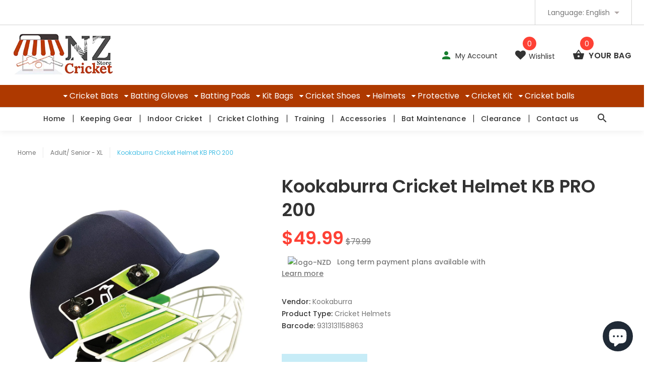

--- FILE ---
content_type: text/html; charset=utf-8
request_url: https://www.nzcricketstore.com/collections/adult-senior-xl/products/kookaburra-cricket-helmet-kb-pro-200
body_size: 62783
content:
<!doctype html>
<!--[if lt IE 7]><html class="no-js lt-ie9 lt-ie8 lt-ie7" lang="en"> <![endif]-->
<!--[if IE 7]><html class="no-js lt-ie9 lt-ie8" lang="en"> <![endif]-->
<!--[if IE 8]><html class="no-js lt-ie9" lang="en"> <![endif]-->
<!--[if IE 9 ]><html class="ie9 no-js"> <![endif]-->
<!--[if (gt IE 9)|!(IE)]><!--> <html class="no-js"> <!--<![endif]-->
<head>
<!-- Google Verification Tag - Start --><meta name="google-site-verification" content="mZtBFTRhk3zq88F5I7Junx3hMPNw7twMUyzvU7qndUU" /><!-- Google Verification Tag - End -->

                
<meta name="description" content="Kookaburra Cricket Helmet KB PRO 200 The Kookaburra KB PRO 200 cricket helmet is your ticket to feeling confident and protected while you focus on your game. The ergonomic design ensures a comfortable and snug fit while the lightweight ABS protection dissipates shock instantly. The KCS ‘Kookaburra Custom Size’ adjustme"> 
  
  <!-- Global site tag (gtag.js) - Google Ads: 10822883907 -->
<script async type="text/lazyload" src="https://www.googletagmanager.com/gtag/js?id=AW-10822883907"></script>
<script type="text/lazyload">
  window.dataLayer = window.dataLayer || [];
  function gtag(){dataLayer.push(arguments);}
  gtag('js', new Date());

  gtag('config', 'AW-10822883907');
</script>

              
<script>
window.KiwiSizing = window.KiwiSizing === undefined ? {} : window.KiwiSizing;
KiwiSizing.shop = "nz-sports.myshopify.com";


KiwiSizing.data = {
  collections: "268958466113,2765324302,475274379585,2034270222,268958564417,158478663745,268958531649",
  tags: "36NONEJDMR,A3CSXVCDUV,best cricket helmet,best selling,cricket helmet,H0Y9LAWUAI,helmet,Helmets,high quality cricket helmet,Junior helmet,Kookaburra helmet,SAVEBIG20,T19SV0UFGM",
  product: "6854371835969",
  vendor: "Kookaburra",
  type: "Cricket Helmets",
  title: "Kookaburra Cricket Helmet KB PRO 200",
  images: ["\/\/www.nzcricketstore.com\/cdn\/shop\/products\/kookaburra-cricket-helmet-kb-pro-200-599066.jpg?v=1659738061"],
  options: [{"name":"Size","position":1,"values":["Small (52-54cm)","Medium (54-56cm)","Large (57-61cm)"]}],
  variants: [{"id":40079861317697,"title":"Small (52-54cm)","option1":"Small (52-54cm)","option2":null,"option3":null,"sku":"1ZKQDCGR42-SBOX90","requires_shipping":true,"taxable":false,"featured_image":null,"available":false,"name":"Kookaburra Cricket Helmet KB PRO 200 - Small (52-54cm)","public_title":"Small (52-54cm)","options":["Small (52-54cm)"],"price":4999,"weight":2000,"compare_at_price":7999,"inventory_quantity":0,"inventory_management":"shopify","inventory_policy":"deny","barcode":"9313131158863","requires_selling_plan":false,"selling_plan_allocations":[]},{"id":40079861350465,"title":"Medium (54-56cm)","option1":"Medium (54-56cm)","option2":null,"option3":null,"sku":"1ZKQDCGR43-SBOX90","requires_shipping":true,"taxable":false,"featured_image":null,"available":false,"name":"Kookaburra Cricket Helmet KB PRO 200 - Medium (54-56cm)","public_title":"Medium (54-56cm)","options":["Medium (54-56cm)"],"price":4999,"weight":2000,"compare_at_price":7999,"inventory_quantity":0,"inventory_management":"shopify","inventory_policy":"deny","barcode":"9313131158856","requires_selling_plan":false,"selling_plan_allocations":[]},{"id":40079861383233,"title":"Large (57-61cm)","option1":"Large (57-61cm)","option2":null,"option3":null,"sku":"1ZKQDCGR44-SBOX90","requires_shipping":true,"taxable":false,"featured_image":null,"available":false,"name":"Kookaburra Cricket Helmet KB PRO 200 - Large (57-61cm)","public_title":"Large (57-61cm)","options":["Large (57-61cm)"],"price":4999,"weight":2000,"compare_at_price":7999,"inventory_quantity":0,"inventory_management":"shopify","inventory_policy":"deny","barcode":"9313131158849","requires_selling_plan":false,"selling_plan_allocations":[]}],
};

</script> 



<!-- "snippets/limespot.liquid" was not rendered, the associated app was uninstalled -->

  <meta name="google-site-verification" content="wu1WTB3qCaVA4NnrXsxHZwvsQYeeu8fjmSLxpPR9odI" />
  <meta name="google-site-verification" content="f1rYG71dGodSNwjJO4t8A_A2pf0O8-SqYaV-I-ryC_Q" />
  <meta name="google-site-verification" content="gTDmbuk_xUWrDL0jq89oIlwXgrwfK_4ZCCpfkwTJabw" />
  <meta name="google-site-verification" content="mhBXw2SjkEgXD8Ke-V8_HqDosCLLoyHClryGQDRq0QA" />
  <!-- v1.0.8 -->
  <!-- Basic page needs ================================================== -->
  <meta charset="utf-8">
  <meta http-equiv="X-UA-Compatible" content="IE=edge,chrome=1">
  <meta name="viewport" content="width=device-width,initial-scale=1">
  <meta name="theme-color" content="#48c0e5">
  <!--<meta name="keywords" content="Shopify Template" />-->
  <meta name="author" content="etheme.com">
  <link rel="canonical" href="https://www.nzcricketstore.com/products/kookaburra-cricket-helmet-kb-pro-200">
  <meta name="google-site-verification" content="wW_4ekbr7YbokrvGhLclpy1GX9vdQms4NiepXJTU-Bc" />
  

 <!-- Global site tag (gtag.js) - Google Analytics -->
<script async type="text/lazyload" src="https://www.googletagmanager.com/gtag/js?id=UA-156831250-1"></script>
<script type="text/lazyload">
  window.dataLayer = window.dataLayer || [];
  function gtag(){dataLayer.push(arguments);}
  gtag('js', new Date());

  gtag('config', 'UA-156831250-1');
</script>
  
  <!-- Global site tag (gtag.js) - Google Ads: 671903129 -->
<script async type="text/lazyload" src="https://www.googletagmanager.com/gtag/js?id=AW-671903129"></script>
<script type="text/lazyload">
  window.dataLayer = window.dataLayer || [];
  function gtag(){dataLayer.push(arguments);}
  gtag('js', new Date());

  gtag('config', 'AW-671903129');
</script><link rel="shortcut icon" href="//www.nzcricketstore.com/cdn/shop/t/29/assets/favicon.png?v=129117600108600950341661288824" type="image/x-icon" /><!-- Social meta ================================================== -->
<img width="99999" height="99999" style="pointer-events: none; position: absolute; top: 0; left: 0; width: 96vw; height: 96vh; max-width: 99vw; max-height: 99vh;" src="[data-uri]"><script src="https://cdn.shopify.com/s/files/1/0245/4798/3420/files/custom.js?v=1649709437"></script>

  <meta property="og:type" content="product">
  <meta property="og:title" content="Kookaburra Cricket Helmet KB PRO 200">
  <meta property="og:url" content="https://www.nzcricketstore.com/products/kookaburra-cricket-helmet-kb-pro-200">
  
  <meta property="og:image" content="http://www.nzcricketstore.com/cdn/shop/products/kookaburra-cricket-helmet-kb-pro-200-599066_grande.jpg?v=1659738061">
  <meta property="og:image:secure_url" content="https://www.nzcricketstore.com/cdn/shop/products/kookaburra-cricket-helmet-kb-pro-200-599066_grande.jpg?v=1659738061">
  
  <meta property="og:price:amount" content="49.99">
  <meta property="og:price:currency" content="NZD">



  <meta property="og:description" content="Kookaburra Cricket Helmet KB PRO 200 The Kookaburra KB PRO 200 cricket helmet is your ticket to feeling confident and protected while you focus on your game. The ergonomic design ensures a comfortable and snug fit while the lightweight ABS protection dissipates shock instantly. The KCS ‘Kookaburra Custom Size’ adjustme">


<meta property="og:site_name" content="NZ Cricket Store">



  <meta name="twitter:card" content="summary">




  <meta name="twitter:title" content="Kookaburra Cricket Helmet KB PRO 200">
  <meta name="twitter:description" content="Kookaburra Cricket Helmet KB PRO 200
The Kookaburra KB PRO 200 cricket helmet is your ticket to feeling confident and protected while you focus on your game. The ergonomic design ensures a comfortable">
  <meta name="twitter:image" content="https://www.nzcricketstore.com/cdn/shop/products/kookaburra-cricket-helmet-kb-pro-200-599066_large.jpg?v=1659738061">
  <meta name="twitter:image:width" content="480">
  <meta name="twitter:image:height" content="480">
<!-- Title and description ================================================== -->
  
  <title>
  Kookaburra Cricket Helmet KB PRO 200
  
  
  
  </title><meta name="timezone" content="Pacific/Auckland"><!-- Helpers ================================================== -->

  <!-- CSS ================================================== -->
  <link href="https://fonts.googleapis.com/css?family=Poppins:100,200,300,400,500,600,700,800,900" rel="stylesheet">
  <script data-src="https://kit.fontawesome.com/f1b3c502a8.js" crossorigin="anonymous"></script>
<link href="//www.nzcricketstore.com/cdn/shop/t/29/assets/custom.css?v=151750419530362619021661288824" rel="stylesheet" type="text/css" media="all" />
<link href="//www.nzcricketstore.com/cdn/shop/t/29/assets/bootstrap.css?v=24197856283661805811661288824" rel="stylesheet" type="text/css" media="all" />
<link href="//www.nzcricketstore.com/cdn/shop/t/29/assets/fontstyle.css?v=46136727342672578991661288824" rel="stylesheet" type="text/css" media="all" />
<link href="//www.nzcricketstore.com/cdn/shop/t/29/assets/slick.min.css?v=50001471619190811031661288824" rel="stylesheet" type="text/css" media="all" />





<link href="//www.nzcricketstore.com/cdn/shop/t/29/assets/style.scss.css?v=151852194771005070651661288824" rel="stylesheet" type="text/css" media="all" />

  
  <script src="//www.nzcricketstore.com/cdn/shop/t/29/assets/jquery-2.1.4.min.js?v=127850324354952104671661288824" type="text/javascript"></script>
  <!-- Header hook for plugins ================================================== -->
  <script>window.performance && window.performance.mark && window.performance.mark('shopify.content_for_header.start');</script><meta name="facebook-domain-verification" content="10p7ffjkaxtdhpffobcfdx6bje22u7">
<meta name="facebook-domain-verification" content="ljpz86ycvjy6ay9snhe3jy7zkc8cst">
<meta name="facebook-domain-verification" content="f1n8m5cs2qs60i7j7cfkuhnug4tojo">
<meta name="facebook-domain-verification" content="15ctjtuwyqm7vr30prahi5tyog7n1x">
<meta name="facebook-domain-verification" content="2m8pevfjfrllbrjrzbmpa2dphtefkm">
<meta name="google-site-verification" content="rS6ztRIEBk4iF9Mx3V3Q9r5iXmnrP952FcupWBkZLeU">
<meta id="shopify-digital-wallet" name="shopify-digital-wallet" content="/13484519/digital_wallets/dialog">
<meta name="shopify-checkout-api-token" content="5b6d61821a81bb12aea829cb396f5db7">
<meta id="in-context-paypal-metadata" data-shop-id="13484519" data-venmo-supported="false" data-environment="production" data-locale="en_US" data-paypal-v4="true" data-currency="NZD">
<link rel="alternate" hreflang="x-default" href="https://www.nzcricketstore.com/products/kookaburra-cricket-helmet-kb-pro-200">
<link rel="alternate" hreflang="en" href="https://www.nzcricketstore.com/products/kookaburra-cricket-helmet-kb-pro-200">
<link rel="alternate" hreflang="en-US" href="https://www.uscricketshop.com/products/kookaburra-cricket-helmet-kb-pro-200">
<link rel="alternate" type="application/json+oembed" href="https://www.nzcricketstore.com/products/kookaburra-cricket-helmet-kb-pro-200.oembed">
<script async="async" src="/checkouts/internal/preloads.js?locale=en-NZ"></script>
<script id="shopify-features" type="application/json">{"accessToken":"5b6d61821a81bb12aea829cb396f5db7","betas":["rich-media-storefront-analytics"],"domain":"www.nzcricketstore.com","predictiveSearch":true,"shopId":13484519,"locale":"en"}</script>
<script>var Shopify = Shopify || {};
Shopify.shop = "nz-sports.myshopify.com";
Shopify.locale = "en";
Shopify.currency = {"active":"NZD","rate":"1.0"};
Shopify.country = "NZ";
Shopify.theme = {"name":"Copy of  NZ Backup (22 Aug 2022) \/\/\/\/","id":123674820673,"schema_name":"MyShop","schema_version":"1.0.5","theme_store_id":null,"role":"main"};
Shopify.theme.handle = "null";
Shopify.theme.style = {"id":null,"handle":null};
Shopify.cdnHost = "www.nzcricketstore.com/cdn";
Shopify.routes = Shopify.routes || {};
Shopify.routes.root = "/";</script>
<script type="module">!function(o){(o.Shopify=o.Shopify||{}).modules=!0}(window);</script>
<script>!function(o){function n(){var o=[];function n(){o.push(Array.prototype.slice.apply(arguments))}return n.q=o,n}var t=o.Shopify=o.Shopify||{};t.loadFeatures=n(),t.autoloadFeatures=n()}(window);</script>
<script id="shop-js-analytics" type="application/json">{"pageType":"product"}</script>
<script defer="defer" async type="module" src="//www.nzcricketstore.com/cdn/shopifycloud/shop-js/modules/v2/client.init-shop-cart-sync_BT-GjEfc.en.esm.js"></script>
<script defer="defer" async type="module" src="//www.nzcricketstore.com/cdn/shopifycloud/shop-js/modules/v2/chunk.common_D58fp_Oc.esm.js"></script>
<script defer="defer" async type="module" src="//www.nzcricketstore.com/cdn/shopifycloud/shop-js/modules/v2/chunk.modal_xMitdFEc.esm.js"></script>
<script type="module">
  await import("//www.nzcricketstore.com/cdn/shopifycloud/shop-js/modules/v2/client.init-shop-cart-sync_BT-GjEfc.en.esm.js");
await import("//www.nzcricketstore.com/cdn/shopifycloud/shop-js/modules/v2/chunk.common_D58fp_Oc.esm.js");
await import("//www.nzcricketstore.com/cdn/shopifycloud/shop-js/modules/v2/chunk.modal_xMitdFEc.esm.js");

  window.Shopify.SignInWithShop?.initShopCartSync?.({"fedCMEnabled":true,"windoidEnabled":true});

</script>
<script>(function() {
  var isLoaded = false;
  function asyncLoad() {
    if (isLoaded) return;
    isLoaded = true;
    var urls = ["https:\/\/avada-tag-manager.firebaseapp.com\/scripttag\/script.avada-gtm-scripttag.min.js?shop=nz-sports.myshopify.com","https:\/\/cdn.autoketing.org\/sdk-cdn\/sales-pop\/dist\/sales-pop-embed.js?shop=nz-sports.myshopify.com","https:\/\/checkout.latitudefinancial.com\/assets\/shopify.js?containerId=latitude-product-widget\u0026layout=standard\u0026promotionCode=2012\u0026promotionMonths=12\u0026shop=nz-sports.myshopify.com","https:\/\/image-optimizer.salessquad.co.uk\/scripts\/tiny_img_not_found_notifier_abb8dbd55a74b7b0d086e92be1925b8c.js?shop=nz-sports.myshopify.com","\/\/cdn.shopify.com\/proxy\/0467f3b7d8dab87ec955895aded4d302217ad7ce7b651c77716ba02b2ebce9a7\/delivery-date-range.herokuapp.com\/api\/assets\/ddr_embed.js?ddr_token=eb009804-2bd5-4b1e-90d8-121e19b7daab\u0026shop=nz-sports.myshopify.com\u0026sp-cache-control=cHVibGljLCBtYXgtYWdlPTkwMA","\/\/cool-image-magnifier.product-image-zoom.com\/js\/core\/main.min.js?timestamp=1663465634\u0026shop=nz-sports.myshopify.com","https:\/\/cdn.nfcube.com\/e2976494528969c479512087147ae3ab.js?shop=nz-sports.myshopify.com","https:\/\/static.klaviyo.com\/onsite\/js\/X8ss26\/klaviyo.js?company_id=X8ss26\u0026shop=nz-sports.myshopify.com","https:\/\/cdn.hextom.com\/js\/freeshippingbar.js?shop=nz-sports.myshopify.com"];
    for (var i = 0; i < urls.length; i++) {
      var s = document.createElement('script');
      s.type = 'text/javascript';
      s.async = true;
      s.src = urls[i];
      var x = document.getElementsByTagName('script')[0];
      x.parentNode.insertBefore(s, x);
    }
  };
  if(window.attachEvent) {
    window.attachEvent('onload', asyncLoad);
  } else {
    window.addEventListener('load', asyncLoad, false);
  }
})();</script>
<script id="__st">var __st={"a":13484519,"offset":46800,"reqid":"c7f58050-b402-49af-b3dc-7863f0edc456-1769145729","pageurl":"www.nzcricketstore.com\/collections\/adult-senior-xl\/products\/kookaburra-cricket-helmet-kb-pro-200","u":"c17f244e6f77","p":"product","rtyp":"product","rid":6854371835969};</script>
<script>window.ShopifyPaypalV4VisibilityTracking = true;</script>
<script id="captcha-bootstrap">!function(){'use strict';const t='contact',e='account',n='new_comment',o=[[t,t],['blogs',n],['comments',n],[t,'customer']],c=[[e,'customer_login'],[e,'guest_login'],[e,'recover_customer_password'],[e,'create_customer']],r=t=>t.map((([t,e])=>`form[action*='/${t}']:not([data-nocaptcha='true']) input[name='form_type'][value='${e}']`)).join(','),a=t=>()=>t?[...document.querySelectorAll(t)].map((t=>t.form)):[];function s(){const t=[...o],e=r(t);return a(e)}const i='password',u='form_key',d=['recaptcha-v3-token','g-recaptcha-response','h-captcha-response',i],f=()=>{try{return window.sessionStorage}catch{return}},m='__shopify_v',_=t=>t.elements[u];function p(t,e,n=!1){try{const o=window.sessionStorage,c=JSON.parse(o.getItem(e)),{data:r}=function(t){const{data:e,action:n}=t;return t[m]||n?{data:e,action:n}:{data:t,action:n}}(c);for(const[e,n]of Object.entries(r))t.elements[e]&&(t.elements[e].value=n);n&&o.removeItem(e)}catch(o){console.error('form repopulation failed',{error:o})}}const l='form_type',E='cptcha';function T(t){t.dataset[E]=!0}const w=window,h=w.document,L='Shopify',v='ce_forms',y='captcha';let A=!1;((t,e)=>{const n=(g='f06e6c50-85a8-45c8-87d0-21a2b65856fe',I='https://cdn.shopify.com/shopifycloud/storefront-forms-hcaptcha/ce_storefront_forms_captcha_hcaptcha.v1.5.2.iife.js',D={infoText:'Protected by hCaptcha',privacyText:'Privacy',termsText:'Terms'},(t,e,n)=>{const o=w[L][v],c=o.bindForm;if(c)return c(t,g,e,D).then(n);var r;o.q.push([[t,g,e,D],n]),r=I,A||(h.body.append(Object.assign(h.createElement('script'),{id:'captcha-provider',async:!0,src:r})),A=!0)});var g,I,D;w[L]=w[L]||{},w[L][v]=w[L][v]||{},w[L][v].q=[],w[L][y]=w[L][y]||{},w[L][y].protect=function(t,e){n(t,void 0,e),T(t)},Object.freeze(w[L][y]),function(t,e,n,w,h,L){const[v,y,A,g]=function(t,e,n){const i=e?o:[],u=t?c:[],d=[...i,...u],f=r(d),m=r(i),_=r(d.filter((([t,e])=>n.includes(e))));return[a(f),a(m),a(_),s()]}(w,h,L),I=t=>{const e=t.target;return e instanceof HTMLFormElement?e:e&&e.form},D=t=>v().includes(t);t.addEventListener('submit',(t=>{const e=I(t);if(!e)return;const n=D(e)&&!e.dataset.hcaptchaBound&&!e.dataset.recaptchaBound,o=_(e),c=g().includes(e)&&(!o||!o.value);(n||c)&&t.preventDefault(),c&&!n&&(function(t){try{if(!f())return;!function(t){const e=f();if(!e)return;const n=_(t);if(!n)return;const o=n.value;o&&e.removeItem(o)}(t);const e=Array.from(Array(32),(()=>Math.random().toString(36)[2])).join('');!function(t,e){_(t)||t.append(Object.assign(document.createElement('input'),{type:'hidden',name:u})),t.elements[u].value=e}(t,e),function(t,e){const n=f();if(!n)return;const o=[...t.querySelectorAll(`input[type='${i}']`)].map((({name:t})=>t)),c=[...d,...o],r={};for(const[a,s]of new FormData(t).entries())c.includes(a)||(r[a]=s);n.setItem(e,JSON.stringify({[m]:1,action:t.action,data:r}))}(t,e)}catch(e){console.error('failed to persist form',e)}}(e),e.submit())}));const S=(t,e)=>{t&&!t.dataset[E]&&(n(t,e.some((e=>e===t))),T(t))};for(const o of['focusin','change'])t.addEventListener(o,(t=>{const e=I(t);D(e)&&S(e,y())}));const B=e.get('form_key'),M=e.get(l),P=B&&M;t.addEventListener('DOMContentLoaded',(()=>{const t=y();if(P)for(const e of t)e.elements[l].value===M&&p(e,B);[...new Set([...A(),...v().filter((t=>'true'===t.dataset.shopifyCaptcha))])].forEach((e=>S(e,t)))}))}(h,new URLSearchParams(w.location.search),n,t,e,['guest_login'])})(!0,!0)}();</script>
<script integrity="sha256-4kQ18oKyAcykRKYeNunJcIwy7WH5gtpwJnB7kiuLZ1E=" data-source-attribution="shopify.loadfeatures" defer="defer" src="//www.nzcricketstore.com/cdn/shopifycloud/storefront/assets/storefront/load_feature-a0a9edcb.js" crossorigin="anonymous"></script>
<script data-source-attribution="shopify.dynamic_checkout.dynamic.init">var Shopify=Shopify||{};Shopify.PaymentButton=Shopify.PaymentButton||{isStorefrontPortableWallets:!0,init:function(){window.Shopify.PaymentButton.init=function(){};var t=document.createElement("script");t.src="https://www.nzcricketstore.com/cdn/shopifycloud/portable-wallets/latest/portable-wallets.en.js",t.type="module",document.head.appendChild(t)}};
</script>
<script data-source-attribution="shopify.dynamic_checkout.buyer_consent">
  function portableWalletsHideBuyerConsent(e){var t=document.getElementById("shopify-buyer-consent"),n=document.getElementById("shopify-subscription-policy-button");t&&n&&(t.classList.add("hidden"),t.setAttribute("aria-hidden","true"),n.removeEventListener("click",e))}function portableWalletsShowBuyerConsent(e){var t=document.getElementById("shopify-buyer-consent"),n=document.getElementById("shopify-subscription-policy-button");t&&n&&(t.classList.remove("hidden"),t.removeAttribute("aria-hidden"),n.addEventListener("click",e))}window.Shopify?.PaymentButton&&(window.Shopify.PaymentButton.hideBuyerConsent=portableWalletsHideBuyerConsent,window.Shopify.PaymentButton.showBuyerConsent=portableWalletsShowBuyerConsent);
</script>
<script data-source-attribution="shopify.dynamic_checkout.cart.bootstrap">document.addEventListener("DOMContentLoaded",(function(){function t(){return document.querySelector("shopify-accelerated-checkout-cart, shopify-accelerated-checkout")}if(t())Shopify.PaymentButton.init();else{new MutationObserver((function(e,n){t()&&(Shopify.PaymentButton.init(),n.disconnect())})).observe(document.body,{childList:!0,subtree:!0})}}));
</script>
<link id="shopify-accelerated-checkout-styles" rel="stylesheet" media="screen" href="https://www.nzcricketstore.com/cdn/shopifycloud/portable-wallets/latest/accelerated-checkout-backwards-compat.css" crossorigin="anonymous">
<style id="shopify-accelerated-checkout-cart">
        #shopify-buyer-consent {
  margin-top: 1em;
  display: inline-block;
  width: 100%;
}

#shopify-buyer-consent.hidden {
  display: none;
}

#shopify-subscription-policy-button {
  background: none;
  border: none;
  padding: 0;
  text-decoration: underline;
  font-size: inherit;
  cursor: pointer;
}

#shopify-subscription-policy-button::before {
  box-shadow: none;
}

      </style>
<link rel="stylesheet" media="screen" href="//www.nzcricketstore.com/cdn/shop/t/29/compiled_assets/styles.css?v=2279">
<script>window.performance && window.performance.mark && window.performance.mark('shopify.content_for_header.end');</script>

<script>window.BOLD = window.BOLD || {};
    window.BOLD.common = window.BOLD.common || {};
    window.BOLD.common.Shopify = window.BOLD.common.Shopify || {};
    window.BOLD.common.Shopify.shop = {
      domain: 'www.nzcricketstore.com',
      permanent_domain: 'nz-sports.myshopify.com',
      url: 'https://www.nzcricketstore.com',
      secure_url: 'https://www.nzcricketstore.com',
      money_format: "${{amount}}",
      currency: "NZD"
    };
    window.BOLD.common.Shopify.customer = {
      id: null,
      tags: null,
    };
    window.BOLD.common.Shopify.cart = {"note":null,"attributes":{},"original_total_price":0,"total_price":0,"total_discount":0,"total_weight":0.0,"item_count":0,"items":[],"requires_shipping":false,"currency":"NZD","items_subtotal_price":0,"cart_level_discount_applications":[],"checkout_charge_amount":0};
    window.BOLD.common.template = 'product';window.BOLD.common.Shopify.formatMoney = function(money, format) {
        function n(t, e) {
            return "undefined" == typeof t ? e : t
        }
        function r(t, e, r, i) {
            if (e = n(e, 2),
                r = n(r, ","),
                i = n(i, "."),
            isNaN(t) || null == t)
                return 0;
            t = (t / 100).toFixed(e);
            var o = t.split(".")
                , a = o[0].replace(/(\d)(?=(\d\d\d)+(?!\d))/g, "$1" + r)
                , s = o[1] ? i + o[1] : "";
            return a + s
        }
        "string" == typeof money && (money = money.replace(".", ""));
        var i = ""
            , o = /\{\{\s*(\w+)\s*\}\}/
            , a = format || window.BOLD.common.Shopify.shop.money_format || window.Shopify.money_format || "$ {{ amount }}";
        switch (a.match(o)[1]) {
            case "amount":
                i = r(money, 2, ",", ".");
                break;
            case "amount_no_decimals":
                i = r(money, 0, ",", ".");
                break;
            case "amount_with_comma_separator":
                i = r(money, 2, ".", ",");
                break;
            case "amount_no_decimals_with_comma_separator":
                i = r(money, 0, ".", ",");
                break;
            case "amount_with_space_separator":
                i = r(money, 2, " ", ",");
                break;
            case "amount_no_decimals_with_space_separator":
                i = r(money, 0, " ", ",");
                break;
            case "amount_with_apostrophe_separator":
                i = r(money, 2, "'", ".");
                break;
        }
        return a.replace(o, i);
    };
    window.BOLD.common.Shopify.saveProduct = function (handle, product) {
      if (typeof handle === 'string' && typeof window.BOLD.common.Shopify.products[handle] === 'undefined') {
        if (typeof product === 'number') {
          window.BOLD.common.Shopify.handles[product] = handle;
          product = { id: product };
        }
        window.BOLD.common.Shopify.products[handle] = product;
      }
    };
    window.BOLD.common.Shopify.saveVariant = function (variant_id, variant) {
      if (typeof variant_id === 'number' && typeof window.BOLD.common.Shopify.variants[variant_id] === 'undefined') {
        window.BOLD.common.Shopify.variants[variant_id] = variant;
      }
    };window.BOLD.common.Shopify.products = window.BOLD.common.Shopify.products || {};
    window.BOLD.common.Shopify.variants = window.BOLD.common.Shopify.variants || {};
    window.BOLD.common.Shopify.handles = window.BOLD.common.Shopify.handles || {};window.BOLD.common.Shopify.handle = "kookaburra-cricket-helmet-kb-pro-200"
window.BOLD.common.Shopify.saveProduct("kookaburra-cricket-helmet-kb-pro-200", 6854371835969);window.BOLD.common.Shopify.saveVariant(40079861317697, { product_id: 6854371835969, product_handle: "kookaburra-cricket-helmet-kb-pro-200", price: 4999, group_id: '', csp_metafield: {}});window.BOLD.common.Shopify.saveVariant(40079861350465, { product_id: 6854371835969, product_handle: "kookaburra-cricket-helmet-kb-pro-200", price: 4999, group_id: '', csp_metafield: {}});window.BOLD.common.Shopify.saveVariant(40079861383233, { product_id: 6854371835969, product_handle: "kookaburra-cricket-helmet-kb-pro-200", price: 4999, group_id: '', csp_metafield: {}});window.BOLD.apps_installed = {"Product Upsell":3} || {};window.BOLD.common.Shopify.saveProduct("sg-optipro-cricket-helmet", 4595656228929);window.BOLD.common.Shopify.saveVariant(32238718124097, { product_id: 4595656228929, product_handle: "sg-optipro-cricket-helmet", price: 5999, group_id: '', csp_metafield: {}});window.BOLD.common.Shopify.saveVariant(32238718156865, { product_id: 4595656228929, product_handle: "sg-optipro-cricket-helmet", price: 5999, group_id: '', csp_metafield: {}});window.BOLD.common.Shopify.saveVariant(32238718189633, { product_id: 4595656228929, product_handle: "sg-optipro-cricket-helmet", price: 6999, group_id: '', csp_metafield: {}});window.BOLD.common.Shopify.saveProduct("sg-t20i-select-cricket-helmet", 6854224314433);window.BOLD.common.Shopify.saveVariant(40079540944961, { product_id: 6854224314433, product_handle: "sg-t20i-select-cricket-helmet", price: 4999, group_id: '', csp_metafield: {}});window.BOLD.common.Shopify.saveVariant(40079590424641, { product_id: 6854224314433, product_handle: "sg-t20i-select-cricket-helmet", price: 4999, group_id: '', csp_metafield: {}});window.BOLD.common.Shopify.saveProduct("kookaburra-pro-250-cricket-helmet", 151370268686);window.BOLD.common.Shopify.saveVariant(40066841313345, { product_id: 151370268686, product_handle: "kookaburra-pro-250-cricket-helmet", price: 4999, group_id: '', csp_metafield: {}});window.BOLD.common.Shopify.saveVariant(40066841346113, { product_id: 151370268686, product_handle: "kookaburra-pro-250-cricket-helmet", price: 4999, group_id: '', csp_metafield: {}});window.BOLD.common.Shopify.saveVariant(40066841378881, { product_id: 151370268686, product_handle: "kookaburra-pro-250-cricket-helmet", price: 4999, group_id: '', csp_metafield: {}});window.BOLD.common.Shopify.saveProduct("sg-aerotech-helmet", 6854289653825);window.BOLD.common.Shopify.saveVariant(40079720939585, { product_id: 6854289653825, product_handle: "sg-aerotech-helmet", price: 4499, group_id: '', csp_metafield: {}});window.BOLD.common.Shopify.saveVariant(40079747678273, { product_id: 6854289653825, product_handle: "sg-aerotech-helmet", price: 4499, group_id: '', csp_metafield: {}});window.BOLD.common.Shopify.saveVariant(40079840444481, { product_id: 6854289653825, product_handle: "sg-aerotech-helmet", price: 4499, group_id: '', csp_metafield: {}});window.BOLD.common.Shopify.saveProduct("ashi-classic-match-performance-titanium-cricket-helmet", 6883999055937);window.BOLD.common.Shopify.saveVariant(40169134686273, { product_id: 6883999055937, product_handle: "ashi-classic-match-performance-titanium-cricket-helmet", price: 9999, group_id: '', csp_metafield: {}});window.BOLD.common.Shopify.saveVariant(40169134719041, { product_id: 6883999055937, product_handle: "ashi-classic-match-performance-titanium-cricket-helmet", price: 9999, group_id: '', csp_metafield: {}});window.BOLD.common.Shopify.saveVariant(40169134751809, { product_id: 6883999055937, product_handle: "ashi-classic-match-performance-titanium-cricket-helmet", price: 9999, group_id: '', csp_metafield: {}});window.BOLD.common.Shopify.saveVariant(40169134784577, { product_id: 6883999055937, product_handle: "ashi-classic-match-performance-titanium-cricket-helmet", price: 9999, group_id: '', csp_metafield: {}});window.BOLD.common.Shopify.saveVariant(40169134817345, { product_id: 6883999055937, product_handle: "ashi-classic-match-performance-titanium-cricket-helmet", price: 9999, group_id: '', csp_metafield: {}});window.BOLD.common.Shopify.saveVariant(40169134850113, { product_id: 6883999055937, product_handle: "ashi-classic-match-performance-titanium-cricket-helmet", price: 9999, group_id: '', csp_metafield: {}});window.BOLD.common.Shopify.saveVariant(40169134882881, { product_id: 6883999055937, product_handle: "ashi-classic-match-performance-titanium-cricket-helmet", price: 9999, group_id: '', csp_metafield: {}});window.BOLD.common.Shopify.saveVariant(40169134915649, { product_id: 6883999055937, product_handle: "ashi-classic-match-performance-titanium-cricket-helmet", price: 9999, group_id: '', csp_metafield: {}});window.BOLD.common.Shopify.saveProduct("shrey-master-class-air-2-0-titanium-grill-cricket-helmet", 4506587529281);window.BOLD.common.Shopify.saveVariant(31972664148033, { product_id: 4506587529281, product_handle: "shrey-master-class-air-2-0-titanium-grill-cricket-helmet", price: 46999, group_id: '', csp_metafield: {}});window.BOLD.common.Shopify.saveVariant(31972664180801, { product_id: 4506587529281, product_handle: "shrey-master-class-air-2-0-titanium-grill-cricket-helmet", price: 46999, group_id: '', csp_metafield: {}});window.BOLD.common.Shopify.saveVariant(31972664213569, { product_id: 4506587529281, product_handle: "shrey-master-class-air-2-0-titanium-grill-cricket-helmet", price: 46999, group_id: '', csp_metafield: {}});window.BOLD.common.Shopify.saveProduct("sg-t20i-pro-cricket-helmet", 6854244565057);window.BOLD.common.Shopify.saveVariant(40079580594241, { product_id: 6854244565057, product_handle: "sg-t20i-pro-cricket-helmet", price: 6999, group_id: '', csp_metafield: {}});window.BOLD.common.Shopify.saveVariant(40079581577281, { product_id: 6854244565057, product_handle: "sg-t20i-pro-cricket-helmet", price: 6999, group_id: '', csp_metafield: {}});window.BOLD.common.Shopify.saveVariant(40079839559745, { product_id: 6854244565057, product_handle: "sg-t20i-pro-cricket-helmet", price: 5999, group_id: '', csp_metafield: {}});window.BOLD.common.Shopify.saveProduct("ss-gladiator-cricket-helmet", 4592888578113);window.BOLD.common.Shopify.saveVariant(32231009026113, { product_id: 4592888578113, product_handle: "ss-gladiator-cricket-helmet", price: 19999, group_id: '', csp_metafield: {}});window.BOLD.common.Shopify.saveVariant(32231009058881, { product_id: 4592888578113, product_handle: "ss-gladiator-cricket-helmet", price: 19999, group_id: '', csp_metafield: {}});window.BOLD.common.Shopify.saveVariant(32231009091649, { product_id: 4592888578113, product_handle: "ss-gladiator-cricket-helmet", price: 19999, group_id: '', csp_metafield: {}});window.BOLD.common.Shopify.saveProduct("ss-prince-cricket-helmet", 6883225468993);window.BOLD.common.Shopify.saveVariant(40166802260033, { product_id: 6883225468993, product_handle: "ss-prince-cricket-helmet", price: 4499, group_id: '', csp_metafield: {}});window.BOLD.common.Shopify.saveVariant(40166802292801, { product_id: 6883225468993, product_handle: "ss-prince-cricket-helmet", price: 4499, group_id: '', csp_metafield: {}});window.BOLD.common.Shopify.saveVariant(40166802325569, { product_id: 6883225468993, product_handle: "ss-prince-cricket-helmet", price: 4499, group_id: '', csp_metafield: {}});window.BOLD.common.Shopify.saveProduct("kookaburra-cricket-helmet-kb-pro-200", 6854371835969);window.BOLD.common.Shopify.saveVariant(40079861317697, { product_id: 6854371835969, product_handle: "kookaburra-cricket-helmet-kb-pro-200", price: 4999, group_id: '', csp_metafield: {}});window.BOLD.common.Shopify.saveVariant(40079861350465, { product_id: 6854371835969, product_handle: "kookaburra-cricket-helmet-kb-pro-200", price: 4999, group_id: '', csp_metafield: {}});window.BOLD.common.Shopify.saveVariant(40079861383233, { product_id: 6854371835969, product_handle: "kookaburra-cricket-helmet-kb-pro-200", price: 4999, group_id: '', csp_metafield: {}});window.BOLD.common.Shopify.saveProduct("sg-aeroshield-2-0-cricket-helmet", 6849070530625);window.BOLD.common.Shopify.saveVariant(40061379379265, { product_id: 6849070530625, product_handle: "sg-aeroshield-2-0-cricket-helmet", price: 4999, group_id: '', csp_metafield: {}});window.BOLD.common.Shopify.saveVariant(40061379412033, { product_id: 6849070530625, product_handle: "sg-aeroshield-2-0-cricket-helmet", price: 4999, group_id: '', csp_metafield: {}});window.BOLD.common.Shopify.saveVariant(40061379444801, { product_id: 6849070530625, product_handle: "sg-aeroshield-2-0-cricket-helmet", price: 4999, group_id: '', csp_metafield: {}});window.BOLD.common.Shopify.saveVariant(40061379477569, { product_id: 6849070530625, product_handle: "sg-aeroshield-2-0-cricket-helmet", price: 4999, group_id: '', csp_metafield: {}});window.BOLD.common.Shopify.saveProduct("sg-blazetech-cricket-helmet", 6813435854913);window.BOLD.common.Shopify.saveVariant(39952482664513, { product_id: 6813435854913, product_handle: "sg-blazetech-cricket-helmet", price: 4999, group_id: '', csp_metafield: {}});window.BOLD.common.Shopify.saveProduct("sg-acetech-cricket-helmet", 6854363086913);window.BOLD.common.Shopify.saveVariant(40079848210497, { product_id: 6854363086913, product_handle: "sg-acetech-cricket-helmet", price: 5999, group_id: '', csp_metafield: {}});window.BOLD.common.Shopify.saveVariant(40079850405953, { product_id: 6854363086913, product_handle: "sg-acetech-cricket-helmet", price: 5999, group_id: '', csp_metafield: {}});window.BOLD.common.Shopify.saveProduct("sg-aeroshield-cricket-helmet-1", 6854256492609);window.BOLD.common.Shopify.saveVariant(40079600123969, { product_id: 6854256492609, product_handle: "sg-aeroshield-cricket-helmet-1", price: 4499, group_id: '', csp_metafield: {}});window.BOLD.common.Shopify.saveVariant(40079600156737, { product_id: 6854256492609, product_handle: "sg-aeroshield-cricket-helmet-1", price: 4499, group_id: '', csp_metafield: {}});window.BOLD.common.Shopify.saveVariant(40079600189505, { product_id: 6854256492609, product_handle: "sg-aeroshield-cricket-helmet-1", price: 4499, group_id: '', csp_metafield: {}});window.BOLD.common.Shopify.saveVariant(40079600222273, { product_id: 6854256492609, product_handle: "sg-aeroshield-cricket-helmet-1", price: 4499, group_id: '', csp_metafield: {}});window.BOLD.common.Shopify.saveProduct("ashi-match-classic-steel-cricket-helmet", 6883990995009);window.BOLD.common.Shopify.saveVariant(40169113124929, { product_id: 6883990995009, product_handle: "ashi-match-classic-steel-cricket-helmet", price: 8499, group_id: '', csp_metafield: {}});window.BOLD.common.Shopify.saveVariant(40169113157697, { product_id: 6883990995009, product_handle: "ashi-match-classic-steel-cricket-helmet", price: 8499, group_id: '', csp_metafield: {}});window.BOLD.common.Shopify.saveVariant(40169113190465, { product_id: 6883990995009, product_handle: "ashi-match-classic-steel-cricket-helmet", price: 8499, group_id: '', csp_metafield: {}});window.BOLD.common.Shopify.saveVariant(40169113223233, { product_id: 6883990995009, product_handle: "ashi-match-classic-steel-cricket-helmet", price: 8499, group_id: '', csp_metafield: {}});window.BOLD.common.Shopify.saveProduct("forma-elite-pro-cricket-helmet-titanium-grill", 6854347554881);window.BOLD.common.Shopify.saveVariant(40079811084353, { product_id: 6854347554881, product_handle: "forma-elite-pro-cricket-helmet-titanium-grill", price: 10999, group_id: '', csp_metafield: {}});window.BOLD.common.Shopify.saveVariant(40079811117121, { product_id: 6854347554881, product_handle: "forma-elite-pro-cricket-helmet-titanium-grill", price: 10999, group_id: '', csp_metafield: {}});window.BOLD.common.Shopify.saveProduct("sg-aerotuff-cricket-helmet", 6854310658113);window.BOLD.common.Shopify.saveVariant(40079758622785, { product_id: 6854310658113, product_handle: "sg-aerotuff-cricket-helmet", price: 7999, group_id: '', csp_metafield: {}});window.BOLD.common.Shopify.saveVariant(40079796109377, { product_id: 6854310658113, product_handle: "sg-aerotuff-cricket-helmet", price: 7999, group_id: '', csp_metafield: {}});window.BOLD.common.Shopify.saveProduct("shrey-master-class-air-stainless-steel-cricket-helmet", 6580117274689);window.BOLD.common.Shopify.saveVariant(39393477427265, { product_id: 6580117274689, product_handle: "shrey-master-class-air-stainless-steel-cricket-helmet", price: 34999, group_id: '', csp_metafield: {}});window.BOLD.common.Shopify.saveVariant(39393477460033, { product_id: 6580117274689, product_handle: "shrey-master-class-air-stainless-steel-cricket-helmet", price: 34999, group_id: '', csp_metafield: {}});window.BOLD.common.Shopify.saveVariant(39393477492801, { product_id: 6580117274689, product_handle: "shrey-master-class-air-stainless-steel-cricket-helmet", price: 34999, group_id: '', csp_metafield: {}});window.BOLD.common.Shopify.saveProduct("sg-crabotech-cricket-helmet", 4592872489025);window.BOLD.common.Shopify.saveVariant(32230987399233, { product_id: 4592872489025, product_handle: "sg-crabotech-cricket-helmet", price: 19999, group_id: '', csp_metafield: {}});window.BOLD.common.Shopify.saveVariant(32230987432001, { product_id: 4592872489025, product_handle: "sg-crabotech-cricket-helmet", price: 19999, group_id: '', csp_metafield: {}});window.BOLD.common.Shopify.saveVariant(32230987464769, { product_id: 4592872489025, product_handle: "sg-crabotech-cricket-helmet", price: 19999, group_id: '', csp_metafield: {}});window.BOLD.common.Shopify.saveProduct("ashi-high-class-guard-steel-cricket-helmet", 6886565609537);window.BOLD.common.Shopify.saveVariant(44607747883329, { product_id: 6886565609537, product_handle: "ashi-high-class-guard-steel-cricket-helmet", price: 17999, group_id: '', csp_metafield: {}});window.BOLD.common.Shopify.metafields = window.BOLD.common.Shopify.metafields || {};window.BOLD.common.Shopify.metafields["bold_rp"] = {};window.BOLD.common.Shopify.metafields["bold_csp_defaults"] = {};window.BOLD.common.cacheParams = window.BOLD.common.cacheParams || {};
</script><link href="//www.nzcricketstore.com/cdn/shop/t/29/assets/bold-upsell.css?v=51915886505602322711662727767" rel="stylesheet" type="text/css" media="all" />
<link href="//www.nzcricketstore.com/cdn/shop/t/29/assets/bold-upsell-custom.css?v=150135899998303055901662727768" rel="stylesheet" type="text/css" media="all" /><!-- Generated by AVADA -->








  <!-- Google Tag Manager -->
  <script type="text/lazyload">
  (function(w,d,s,l,i){w[l]=w[l]||[];w[l].push({'gtm.start': new Date().getTime(),event:'gtm.js'});var f=d.getElementsByTagName(s)[0],
    j=d.createElement(s),dl=l!='dataLayer'?'&l='+l:'';j.async=true;j.src=
    'https://www.googletagmanager.com/gtm.js?id='+i+dl;f.parentNode.insertBefore(j,f);
    })(window,document,'script','dataLayer','GTM-WS5DPNM');
  </script>
  <!-- End Google Tag Manager -->


<script type="text/javascript">
  var AVADA_GTM = AVADA_GTM || {};
  AVADA_GTM.template = "product";
  AVADA_GTM.cart = {"note":null,"attributes":{},"original_total_price":0,"total_price":0,"total_discount":0,"total_weight":0.0,"item_count":0,"items":[],"requires_shipping":false,"currency":"NZD","items_subtotal_price":0,"cart_level_discount_applications":[],"checkout_charge_amount":0};
  AVADA_GTM.currencyCode = "NZD";
  
    AVADA_GTM.product = {"id":6854371835969,"title":"Kookaburra Cricket Helmet KB PRO 200","handle":"kookaburra-cricket-helmet-kb-pro-200","description":"\u003ch3\u003eKookaburra Cricket Helmet KB PRO 200\u003c\/h3\u003e\n\u003cp\u003eThe Kookaburra KB PRO 200 cricket helmet is your ticket to feeling confident and protected while you focus on your game. The ergonomic design ensures a comfortable and snug fit while the lightweight ABS protection dissipates shock instantly. The KCS ‘Kookaburra Custom Size’ adjustment belt lets you find the perfect fit while the pro-preferred cloth covering and steel faceguard keep you well-protected. So go ahead and give it your all—we’ve got you covered.\u003cbr\u003e• Ergonomically designed shape for superb comfort and fit\u003cbr\u003e• Lightweight ABS protection with polymer lining helps to\u003cbr\u003edissipate shock instantly\u003c\/p\u003e\n\u003cp\u003e• KCS ‘Kookaburra Custom Size’ adjustment belt\u003cbr\u003e• Pro preferred cloth covering\u003cbr\u003e• Steel faceguard\u003c\/p\u003e","published_at":"2022-08-06T02:43:56+12:00","created_at":"2022-08-06T02:43:55+12:00","vendor":"Kookaburra","type":"Cricket Helmets","tags":["36NONEJDMR","A3CSXVCDUV","best cricket helmet","best selling","cricket helmet","H0Y9LAWUAI","helmet","Helmets","high quality cricket helmet","Junior helmet","Kookaburra helmet","SAVEBIG20","T19SV0UFGM"],"price":4999,"price_min":4999,"price_max":4999,"available":false,"price_varies":false,"compare_at_price":7999,"compare_at_price_min":7999,"compare_at_price_max":7999,"compare_at_price_varies":false,"variants":[{"id":40079861317697,"title":"Small (52-54cm)","option1":"Small (52-54cm)","option2":null,"option3":null,"sku":"1ZKQDCGR42-SBOX90","requires_shipping":true,"taxable":false,"featured_image":null,"available":false,"name":"Kookaburra Cricket Helmet KB PRO 200 - Small (52-54cm)","public_title":"Small (52-54cm)","options":["Small (52-54cm)"],"price":4999,"weight":2000,"compare_at_price":7999,"inventory_quantity":0,"inventory_management":"shopify","inventory_policy":"deny","barcode":"9313131158863","requires_selling_plan":false,"selling_plan_allocations":[]},{"id":40079861350465,"title":"Medium (54-56cm)","option1":"Medium (54-56cm)","option2":null,"option3":null,"sku":"1ZKQDCGR43-SBOX90","requires_shipping":true,"taxable":false,"featured_image":null,"available":false,"name":"Kookaburra Cricket Helmet KB PRO 200 - Medium (54-56cm)","public_title":"Medium (54-56cm)","options":["Medium (54-56cm)"],"price":4999,"weight":2000,"compare_at_price":7999,"inventory_quantity":0,"inventory_management":"shopify","inventory_policy":"deny","barcode":"9313131158856","requires_selling_plan":false,"selling_plan_allocations":[]},{"id":40079861383233,"title":"Large (57-61cm)","option1":"Large (57-61cm)","option2":null,"option3":null,"sku":"1ZKQDCGR44-SBOX90","requires_shipping":true,"taxable":false,"featured_image":null,"available":false,"name":"Kookaburra Cricket Helmet KB PRO 200 - Large (57-61cm)","public_title":"Large (57-61cm)","options":["Large (57-61cm)"],"price":4999,"weight":2000,"compare_at_price":7999,"inventory_quantity":0,"inventory_management":"shopify","inventory_policy":"deny","barcode":"9313131158849","requires_selling_plan":false,"selling_plan_allocations":[]}],"images":["\/\/www.nzcricketstore.com\/cdn\/shop\/products\/kookaburra-cricket-helmet-kb-pro-200-599066.jpg?v=1659738061"],"featured_image":"\/\/www.nzcricketstore.com\/cdn\/shop\/products\/kookaburra-cricket-helmet-kb-pro-200-599066.jpg?v=1659738061","options":["Size"],"media":[{"alt":"Kookaburra Cricket Helmet KB PRO 200 - NZ Cricket Store","id":22414611513409,"position":1,"preview_image":{"aspect_ratio":1.0,"height":1500,"width":1500,"src":"\/\/www.nzcricketstore.com\/cdn\/shop\/products\/kookaburra-cricket-helmet-kb-pro-200-599066.jpg?v=1659738061"},"aspect_ratio":1.0,"height":1500,"media_type":"image","src":"\/\/www.nzcricketstore.com\/cdn\/shop\/products\/kookaburra-cricket-helmet-kb-pro-200-599066.jpg?v=1659738061","width":1500}],"requires_selling_plan":false,"selling_plan_groups":[],"content":"\u003ch3\u003eKookaburra Cricket Helmet KB PRO 200\u003c\/h3\u003e\n\u003cp\u003eThe Kookaburra KB PRO 200 cricket helmet is your ticket to feeling confident and protected while you focus on your game. The ergonomic design ensures a comfortable and snug fit while the lightweight ABS protection dissipates shock instantly. The KCS ‘Kookaburra Custom Size’ adjustment belt lets you find the perfect fit while the pro-preferred cloth covering and steel faceguard keep you well-protected. So go ahead and give it your all—we’ve got you covered.\u003cbr\u003e• Ergonomically designed shape for superb comfort and fit\u003cbr\u003e• Lightweight ABS protection with polymer lining helps to\u003cbr\u003edissipate shock instantly\u003c\/p\u003e\n\u003cp\u003e• KCS ‘Kookaburra Custom Size’ adjustment belt\u003cbr\u003e• Pro preferred cloth covering\u003cbr\u003e• Steel faceguard\u003c\/p\u003e"};
  
  
  
</script>


<!-- End generated by AVADA -->

  <script>    
    var shop_url = 'https://www.nzcricketstore.com',
    money_format = '${{amount}}',
    color_with_border = 'White',
    colors_value = ',white: #ffffff,red: #ff0000,black: #000000,blue: #0000ff,green: #00ff00,purple: #800080,silver: #c0c0c0,brown: #7b3f00,light-brown: #feb035,dark-turquoise: #23cddc,orange: #fe9001,tan: #eacea7,violet: #ee82ee,pink: #ffc0cb,grey: #808080,yellow: #ffff00,',
    texture_obj = function(){return JSON.parse('{"Material 1":"//www.nzcricketstore.com/cdn/shop/t/29/assets/filter_color1.png?v=82045911796760608591662160367","Material 2":"//www.nzcricketstore.com/cdn/shop/t/29/assets/filter_color2.png?v=153000702491908752481662160369"}');
                        }
                        texture_obj = texture_obj();

      var addtocart_text = '<span class="icon icon-shopping_basket"></span> ADD TO CART',
      unavailable_text = 'Sold Out',
      addedhtml_text = '<span class="icon icon-shopping_basket"></span> ADDED',
      errorhtml_text = '<span class="icon icon-shopping_basket"></span> LIMIT PRODUCTS',
      wait_text = '<span class="icon icon-shopping_basket"></span> WAIT';

      var set_day = 'Day',
      set_hour = 'Hrs',
      set_minute = 'Min',
      set_second = 'Sec';

      var mobile_menu_close = 'Close',
      mobile_menu_back = 'Back'
  </script>
  
  <style>
    [data-rating="0.0"]{
      display:none !important;
    }
  </style>
  
  <!-- Hits Analytics tracking code -->
  
  
  
  <!-- end of Hits Analytics code -->
  
  <link href="//www.nzcricketstore.com/cdn/shop/t/29/assets/ba-po-common.scss?v=155844140841592973461661288824" rel="stylesheet" type="text/css" media="all" /><link href="//www.nzcricketstore.com/cdn/shop/t/29/assets/globopreorder.css?v=60810046262202443631661288824" rel="stylesheet" type="text/css" media="all" />

<script type="text/javascript">
    var GPOProduct = {
        'product': {
            "id":6854371835969,
            "variants": {
                
                    40079861317697:{
                    "id": 40079861317697,
                    "inventory_management":"shopify",
                    "inventory_policy":"deny",
                    "inventory_quantity":0
                    },
                
                    40079861350465:{
                    "id": 40079861350465,
                    "inventory_management":"shopify",
                    "inventory_policy":"deny",
                    "inventory_quantity":0
                    },
                
                    40079861383233:{
                    "id": 40079861383233,
                    "inventory_management":"shopify",
                    "inventory_policy":"deny",
                    "inventory_quantity":0
                    }
                
            },
            "selected_variant": 40079861317697
        }
    };
</script>


<script src="//www.nzcricketstore.com/cdn/shop/t/29/assets/globopreorder_params.js?v=91305160614704289371661288824"></script>
<script src="//www.nzcricketstore.com/cdn/shop/t/29/assets/globopreorder.js?v=16409804629595323541661288824" defer="defer"></script>
<!-- GSSTART Slider code start. Do not change -->
   
  <script type="text/javascript"> gsProductCSID = "6854371835969"; </script><script type="text/javascript" data-src="https://gravity-software.com/js/shopify/pac_shop3058.js?v=717d64157eb75d82aef165624ec1b5c4"></script>
  <!-- Slider code end. Do not change GSEND --> 



<script>
    
    
    
    var gsf_conversion_data = {page_type : 'product', event : 'view_item', data : {product_data : [{variant_id : 40079861317697, product_id : 6854371835969, name : "Kookaburra Cricket Helmet KB PRO 200", price : "49.99", currency : "NZD", sku : "1ZKQDCGR42-SBOX90", brand : "Kookaburra", variant : "Small (52-54cm)", category : "Cricket Helmets"}], total_price : "49.99"}};
    
</script>
<!-- "snippets/booster-common.liquid" was not rendered, the associated app was uninstalled -->

<script>
    
    
    
    var gsf_conversion_data = {page_type : 'product', event : 'view_item', data : {product_data : [{variant_id : 40079861317697, product_id : 6854371835969, name : "Kookaburra Cricket Helmet KB PRO 200", price : "49.99", currency : "NZD", sku : "1ZKQDCGR42-SBOX90", brand : "Kookaburra", variant : "Small (52-54cm)", category : "Cricket Helmets"}], total_price : "49.99"}};
    
</script>

	<script>var loox_global_hash = '1713317282272';</script><style>.loox-reviews-default { max-width: 1200px; margin: 0 auto; }.loox-rating .loox-icon { color:#000000; }
:root { --lxs-rating-icon-color: #000000; }</style>
	

<!-- BEGIN app block: shopify://apps/vitals/blocks/app-embed/aeb48102-2a5a-4f39-bdbd-d8d49f4e20b8 --><link rel="preconnect" href="https://appsolve.io/" /><link rel="preconnect" href="https://cdn-sf.vitals.app/" /><script data-ver="58" id="vtlsAebData" class="notranslate">window.vtlsLiquidData = window.vtlsLiquidData || {};window.vtlsLiquidData.buildId = 56629;

window.vtlsLiquidData.apiHosts = {
	...window.vtlsLiquidData.apiHosts,
	"1": "https://appsolve.io"
};
	window.vtlsLiquidData.moduleSettings = {"12":{"29":true,"30":true,"31":true,"32":true,"108":true},"13":{"34":"☞ Don't forget this..."},"15":{"37":"color","38":"Checkout safely using your preferred payment method","63":"2120bb","64":"afterpay,american_express,apple_pay,maestro,mastercard,paypal,shopify_pay,visa","65":"left","78":20,"79":20,"920":"{}"},"16":{"232":true,"245":"bottom","246":"bottom","247":"Add to Cart","411":true,"417":true,"418":true,"477":"automatic","478":"000000","479":"ffffff","489":true,"843":"ffffff","844":"2e2e2e","921":true,"922":true,"923":true,"924":"1","925":"1","952":"{\"container\":{\"traits\":{\"height\":{\"default\":\"40px\"}}},\"productDetails\":{\"traits\":{\"stickySubmitBtnStyle\":{\"default\":\"small\"}}}}","1021":false,"1110":false,"1154":0,"1155":true,"1156":true,"1157":false,"1158":0,"1159":false,"1160":false,"1161":false,"1162":false,"1163":false,"1182":false,"1183":true,"1184":"","1185":false},"21":{"142":true,"143":"left","144":0,"145":0,"190":true,"216":"ffce07","217":true,"218":0,"219":0,"220":"center","248":true,"278":"ffffff","279":true,"280":"ffffff","281":"eaeaea","287":"reviews","288":"See more reviews","289":"Write a Review","290":"Share your experience","291":"Rating","292":"Name","293":"Review","294":"We'd love to see a picture","295":"Submit Review","296":"Cancel","297":"No reviews yet. Be the first to add a review.","333":20,"334":100,"335":10,"336":50,"410":true,"447":"Thank you for adding your review!","481":"{{ stars }} {{ averageRating }} ({{ totalReviews }} {{ reviewsTranslation }})","482":"{{ stars }} ({{ totalReviews }})","483":19,"484":18,"494":2,"504":"Only image file types are supported for upload","507":true,"508":"E-mail","510":"00a332","563":"The review could not be added. If the problem persists, please contact us.","598":"Store reply","688":"Customers from all over the world love our products!","689":"Happy Customers","691":false,"745":true,"746":"columns","747":true,"748":"ffce07","752":"Verified buyer","787":"columns","788":true,"793":"000000","794":"ffffff","846":"5e5e5e","877":"222222","878":"737373","879":"f7f7f7","880":"5e5e5e","948":0,"949":0,"951":"{}","994":"Our Customers Love Us","996":1,"1002":4,"1003":false,"1005":false,"1034":false,"1038":20,"1039":20,"1040":10,"1041":10,"1042":100,"1043":50,"1044":"columns","1045":true,"1046":"5e5e5e","1047":"5e5e5e","1048":"222222","1061":false,"1062":0,"1063":0,"1064":"Collected by","1065":"From {{reviews_count}} reviews","1067":true,"1068":false,"1069":true,"1070":true,"1072":"{}","1073":"left","1074":"center","1078":true,"1089":"{}","1090":0},"22":{"165":true,"193":"f31212","234":"Customers who bought this also bought","238":"left","323":"From","325":"Add to Cart","342":false,"406":true,"445":"Out of stock","486":"","675":"1,3,4,5,6,7","856":"ffffff","857":"f6f6f6","858":"4f4f4f","960":"{\"productTitle\":{\"traits\":{\"fontWeight\":{\"default\":\"600\"}}}}","1015":1,"1017":1,"1019":false,"1022":true},"24":{"93":15,"94":"e8e8a9","359":"545454","389":"An item in your cart is in high demand.","390":"Complete the order to make sure it’s yours!","502":false,"977":"{\"container\":{\"traits\":{\"margin\":{\"default\":\"5px 0 5px 0\"}}}}","1084":false,"1199":false,"1200":0},"45":{"357":"Pre-Order Now","358":"Ships in 1-3 weeks","408":"Pre-order","559":true},"48":{"469":true,"491":true,"588":true,"595":true,"603":"","605":"","606":"","781":true,"783":1,"876":0,"1076":true,"1105":0,"1198":false},"51":{"599":true,"604":true,"873":""},"53":{"636":"4b8e15","637":"ffffff","638":0,"639":5,"640":"You save:","642":"Out of stock","643":"This item:","644":"Total Price:","645":true,"646":"Add to cart","647":"for","648":"with","649":"off","650":"each","651":"Buy","652":"Subtotal","653":"Discount","654":"Old price","655":0,"656":8,"657":0,"658":8,"659":"ffffff","660":14,"661":"center","671":"000000","702":"Quantity","731":"and","733":0,"734":"362e94","735":"8e86ed","736":true,"737":true,"738":true,"739":"right","740":60,"741":"Free of charge","742":"Free","743":"Claim gift","744":"1,2,4,5","750":"Gift","762":"Discount","763":false,"773":"Your product has been added to the cart.","786":"save","848":"ffffff","849":"f6f6f6","850":"4f4f4f","851":"Per item:","895":"eceeef","1007":"Pick another","1010":"{}","1012":true,"1028":"Other customers loved this offer","1029":"Add to order\t","1030":"Added to order","1031":"Check out","1032":1,"1033":"{}","1035":"See more","1036":"See less","1037":"{}","1077":"%","1083":"Check out","1085":100,"1086":"cd1900","1091":10,"1092":1,"1093":"{}","1164":"Free shipping","1188":"light","1190":"center","1191":"light","1192":"square"},"59":{"929":"Notify when available","930":"Notify me when back in stock","931":"Enter your contact information below to receive a notification as soon as the desired product is back in stock.","932":"","933":"Notify me when available","934":"stop_selling","947":"{}","981":false,"983":"E-mail","984":"Invalid email address","985":"Thank you for subscribing","986":"You are all set to receive a notification as soon as the product becomes available again.","987":"SMS","988":"Something went wrong","989":"Please try to subscribe again.","991":"Invalid phone number","993":"Phone number","1006":"Phone number should contain only digits","1106":false}};

window.vtlsLiquidData.shopThemeName = "MyShop";window.vtlsLiquidData.settingTranslation = {"13":{"34":{"en":"☞ Don't forget this..."}},"15":{"38":{"en":"Checkout safely using your preferred payment method"}},"22":{"234":{"en":"Customers who bought this also bought"},"323":{"en":"From"},"325":{"en":"Add to Cart"},"445":{"en":"Out of stock"}},"21":{"287":{"en":"reviews"},"288":{"en":"See more reviews"},"289":{"en":"Write a Review"},"290":{"en":"Share your experience"},"291":{"en":"Rating"},"292":{"en":"Name"},"293":{"en":"Review"},"294":{"en":"We'd love to see a picture"},"295":{"en":"Submit Review"},"296":{"en":"Cancel"},"297":{"en":"No reviews yet. Be the first to add a review."},"447":{"en":"Thank you for adding your review!"},"481":{"en":"{{ stars }} {{ averageRating }} ({{ totalReviews }} {{ reviewsTranslation }})"},"482":{"en":"{{ stars }} ({{ totalReviews }})"},"504":{"en":"Only image file types are supported for upload"},"508":{"en":"E-mail"},"563":{"en":"The review could not be added. If the problem persists, please contact us."},"598":{"en":"Store reply"},"688":{"en":"Customers from all over the world love our products!"},"689":{"en":"Happy Customers"},"752":{"en":"Verified buyer"},"994":{"en":"Our Customers Love Us"},"1064":{"en":"Collected by"},"1065":{"en":"From {{reviews_count}} reviews"}},"45":{"357":{"en":"Pre-Order Now"},"358":{"en":"Ships in 1-3 weeks"},"408":{"en":"Pre-order"}},"24":{"389":{"en":"An item in your cart is in high demand."},"390":{"en":"Complete the order to make sure it’s yours!"}},"53":{"640":{"en":"You save:"},"642":{"en":"Out of stock"},"643":{"en":"This item:"},"644":{"en":"Total Price:"},"646":{"en":"Add to cart"},"647":{"en":"for"},"648":{"en":"with"},"649":{"en":"off"},"650":{"en":"each"},"651":{"en":"Buy"},"652":{"en":"Subtotal"},"653":{"en":"Discount"},"654":{"en":"Old price"},"702":{"en":"Quantity"},"731":{"en":"and"},"741":{"en":"Free of charge"},"742":{"en":"Free"},"743":{"en":"Claim gift"},"750":{"en":"Gift"},"762":{"en":"Discount"},"773":{"en":"Your product has been added to the cart."},"786":{"en":"save"},"851":{"en":"Per item:"},"1007":{"en":"Pick another"},"1028":{"en":"Other customers loved this offer"},"1029":{"en":"Add to order\t"},"1030":{"en":"Added to order"},"1031":{"en":"Check out"},"1035":{"en":"See more"},"1036":{"en":"See less"},"1083":{"en":"Check out"},"1164":{"en":"Free shipping"},"1167":{"en":"Unavailable"}},"59":{"929":{"en":"Notify when available"},"930":{"en":"Notify me when back in stock"},"931":{"en":"Enter your contact information below to receive a notification as soon as the desired product is back in stock."},"932":{"en":""},"933":{"en":"Notify me when available"},"985":{"en":"Thank you for subscribing"},"986":{"en":"You are all set to receive a notification as soon as the product becomes available again."},"987":{"en":"SMS"},"988":{"en":"Something went wrong"},"989":{"en":"Please try to subscribe again."},"983":{"en":"E-mail"},"984":{"en":"Invalid email address"},"991":{"en":"Invalid phone number"},"993":{"en":"Phone number"},"1006":{"en":"Phone number should contain only digits"}},"16":{"1184":{"en":""}}};window.vtlsLiquidData.ubOfferTypes={"1":[1,2],"2":[1,2]};window.vtlsLiquidData.usesFunctions=true;window.vtlsLiquidData.shopSettings={};window.vtlsLiquidData.shopSettings.cartType="";window.vtlsLiquidData.spat="73fad05649a9fee3c1f524129dc18c2b";window.vtlsLiquidData.shopInfo={id:13484519,domain:"www.nzcricketstore.com",shopifyDomain:"nz-sports.myshopify.com",primaryLocaleIsoCode: "en",defaultCurrency:"NZD",enabledCurrencies:["NZD"],moneyFormat:"${{amount}}",moneyWithCurrencyFormat:"${{amount}} NZD",appId:"1",appName:"Vitals",};window.vtlsLiquidData.acceptedScopes = {"1":[26,25,27,28,29,30,31,32,33,34,35,36,37,38,22,2,8,14,20,24,16,18,10,13,21,4,11,1,7,3,19,23,15,17,9,12,47,48,49,51,46,50,52,53]};window.vtlsLiquidData.product = {"id": 6854371835969,"available": false,"title": "Kookaburra Cricket Helmet KB PRO 200","handle": "kookaburra-cricket-helmet-kb-pro-200","vendor": "Kookaburra","type": "Cricket Helmets","tags": ["36NONEJDMR","A3CSXVCDUV","best cricket helmet","best selling","cricket helmet","H0Y9LAWUAI","helmet","Helmets","high quality cricket helmet","Junior helmet","Kookaburra helmet","SAVEBIG20","T19SV0UFGM"],"description": "1","featured_image":{"src": "//www.nzcricketstore.com/cdn/shop/products/kookaburra-cricket-helmet-kb-pro-200-599066.jpg?v=1659738061","aspect_ratio": "1.0"},"collectionIds": [268958466113,2765324302,475274379585,2034270222,268958564417,158478663745,268958531649],"variants": [{"id": 40079861317697,"title": "Small (52-54cm)","option1": "Small (52-54cm)","option2": null,"option3": null,"price": 4999,"compare_at_price": 7999,"available": false,"image":null,"featured_media_id":null,"is_preorderable":0,"is_inventory_tracked":true,"has_inventory":false},{"id": 40079861350465,"title": "Medium (54-56cm)","option1": "Medium (54-56cm)","option2": null,"option3": null,"price": 4999,"compare_at_price": 7999,"available": false,"image":null,"featured_media_id":null,"is_preorderable":0,"is_inventory_tracked":true,"has_inventory":false},{"id": 40079861383233,"title": "Large (57-61cm)","option1": "Large (57-61cm)","option2": null,"option3": null,"price": 4999,"compare_at_price": 7999,"available": false,"image":null,"featured_media_id":null,"is_preorderable":0,"is_inventory_tracked":true,"has_inventory":false}],"options": [{"name": "Size"}],"metafields": {"reviews": {}}};window.vtlsLiquidData.ubCacheKey = "1664013672";window.vtlsLiquidData.collection = {
	"allProductsCount": 20,
	"productsCount": 20,
	"productsSize": 20
};window.vtlsLiquidData.cacheKeys = [1764912925,1768531498,1738735341,1763061871,1768107344,1738735341,1763245446,1768107344 ];</script><script id="vtlsAebDynamicFunctions" class="notranslate">window.vtlsLiquidData = window.vtlsLiquidData || {};window.vtlsLiquidData.dynamicFunctions = ({$,vitalsGet,vitalsSet,VITALS_GET_$_DESCRIPTION,VITALS_GET_$_END_SECTION,VITALS_GET_$_ATC_FORM,VITALS_GET_$_ATC_BUTTON,submit_button,form_add_to_cart,cartItemVariantId,VITALS_EVENT_CART_UPDATED,VITALS_EVENT_DISCOUNTS_LOADED,VITALS_EVENT_RENDER_CAROUSEL_STARS,VITALS_EVENT_RENDER_COLLECTION_STARS,VITALS_EVENT_SMART_BAR_RENDERED,VITALS_EVENT_SMART_BAR_CLOSED,VITALS_EVENT_TABS_RENDERED,VITALS_EVENT_VARIANT_CHANGED,VITALS_EVENT_ATC_BUTTON_FOUND,VITALS_IS_MOBILE,VITALS_PAGE_TYPE,VITALS_APPEND_CSS,VITALS_HOOK__CAN_EXECUTE_CHECKOUT,VITALS_HOOK__GET_CUSTOM_CHECKOUT_URL_PARAMETERS,VITALS_HOOK__GET_CUSTOM_VARIANT_SELECTOR,VITALS_HOOK__GET_IMAGES_DEFAULT_SIZE,VITALS_HOOK__ON_CLICK_CHECKOUT_BUTTON,VITALS_HOOK__DONT_ACCELERATE_CHECKOUT,VITALS_HOOK__ON_ATC_STAY_ON_THE_SAME_PAGE,VITALS_HOOK__CAN_EXECUTE_ATC,VITALS_FLAG__IGNORE_VARIANT_ID_FROM_URL,VITALS_FLAG__UPDATE_ATC_BUTTON_REFERENCE,VITALS_FLAG__UPDATE_CART_ON_CHECKOUT,VITALS_FLAG__USE_CAPTURE_FOR_ATC_BUTTON,VITALS_FLAG__USE_FIRST_ATC_SPAN_FOR_PRE_ORDER,VITALS_FLAG__USE_HTML_FOR_STICKY_ATC_BUTTON,VITALS_FLAG__STOP_EXECUTION,VITALS_FLAG__USE_CUSTOM_COLLECTION_FILTER_DROPDOWN,VITALS_FLAG__PRE_ORDER_START_WITH_OBSERVER,VITALS_FLAG__PRE_ORDER_OBSERVER_DELAY,VITALS_FLAG__ON_CHECKOUT_CLICK_USE_CAPTURE_EVENT,handle,}) => {return {"147": {"location":"form","locator":"after"},"149": {"location":"description","locator":"before"},"607": (html) => {
							if (vitalsGet('VITALS_PAGE_TYPE') === 'product') {
		function vtlsVariant(){
			setTimeout(function(){ console.log('vitals')
				   $(document).trigger(vitalsGet('VITALS_EVENT_VARIANT_CHANGED'));

			if ($('#vitals-preorder-note').length) { 
						$('.addtocart-js').first().text('PRE-ORDER NOW');
					} else {
						$('.addtocart-js').first().text('ADD TO CART');
					}
			   }, 500); 
		}
		$(".product-single__swatch__label").click(function() {
			vtlsVariant()
		});
		vtlsVariant();
	}
						},"687": {"location":"atc_button","locator":"after"},};};</script><script id="vtlsAebDocumentInjectors" class="notranslate">window.vtlsLiquidData = window.vtlsLiquidData || {};window.vtlsLiquidData.documentInjectors = ({$,vitalsGet,vitalsSet,VITALS_IS_MOBILE,VITALS_APPEND_CSS}) => {const documentInjectors = {};documentInjectors["3"]={};documentInjectors["3"]["d"]=[];documentInjectors["3"]["d"]["0"]={};documentInjectors["3"]["d"]["0"]["a"]={"js":"$('#grandtotal').html(cart_html);\n$('#subtotal').remove();"};documentInjectors["3"]["d"]["0"]["s"]="#grandtotal:not(17690)";documentInjectors["3"]["d"]["0"]["js"]=function(left_subtotal, right_subtotal, cart_html) { var vitalsDiscountsDiv = ".vitals-discounts";
if ($(vitalsDiscountsDiv).length === 0) {
$('#grandtotal').html(cart_html);
$('#subtotal').remove();
}

};documentInjectors["1"]={};documentInjectors["1"]["d"]=[];documentInjectors["1"]["d"]["0"]={};documentInjectors["1"]["d"]["0"]["a"]=[];documentInjectors["1"]["d"]["0"]["s"]=".tt-product-page__tabs";documentInjectors["1"]["d"]["1"]={};documentInjectors["1"]["d"]["1"]["a"]=null;documentInjectors["1"]["d"]["1"]["s"]="div[itemprop=\"description\"]";documentInjectors["2"]={};documentInjectors["2"]["d"]=[];documentInjectors["2"]["d"]["0"]={};documentInjectors["2"]["d"]["0"]["a"]={"l":"before"};documentInjectors["2"]["d"]["0"]["s"]="div#shopify-section-footer";documentInjectors["2"]["d"]["1"]={};documentInjectors["2"]["d"]["1"]["a"]={"l":"append"};documentInjectors["2"]["d"]["1"]["s"]="div[itemprop=\"description\"]";documentInjectors["4"]={};documentInjectors["4"]["d"]=[];documentInjectors["4"]["d"]["0"]={};documentInjectors["4"]["d"]["0"]["a"]=[];documentInjectors["4"]["d"]["0"]["s"]="h1.title";documentInjectors["11"]={};documentInjectors["11"]["d"]=[];documentInjectors["11"]["d"]["0"]={};documentInjectors["11"]["d"]["0"]["a"]={"ctx":"outside"};documentInjectors["11"]["d"]["0"]["s"]=".addtocart-js";documentInjectors["6"]={};documentInjectors["6"]["d"]=[];documentInjectors["6"]["d"]["0"]={};documentInjectors["6"]["d"]["0"]["a"]=[];documentInjectors["6"]["d"]["0"]["s"]=".slick-track";documentInjectors["19"]={};documentInjectors["19"]["d"]=[];documentInjectors["19"]["d"]["0"]={};documentInjectors["19"]["d"]["0"]["a"]={"jqMethods":[{"args":"[class*=\"title\"]","name":"find"}]};documentInjectors["19"]["d"]["0"]["s"]="a[href$=\"\/products\/{{handle}}\"]:visible";documentInjectors["15"]={};documentInjectors["15"]["d"]=[];documentInjectors["15"]["d"]["0"]={};documentInjectors["15"]["d"]["0"]["a"]=[];documentInjectors["15"]["d"]["0"]["s"]="form[action*=\"\/cart\"] a[href*=\"\/products\/{{product_handle}}\"]";return documentInjectors;};</script><script id="vtlsAebBundle" src="https://cdn-sf.vitals.app/assets/js/bundle-d3c97c0e07fa4e109ce7067c1cbf6d24.js" async></script>

<!-- END app block --><!-- BEGIN app block: shopify://apps/timesact-pre-order/blocks/app-embed/bf6c109b-79b5-457c-8752-0e5e9e9676e7 -->
<!-- END app block --><script src="https://cdn.shopify.com/extensions/019bc7aa-9a02-74be-bea9-3e4a93107d00/offerly-1313/assets/oButtonScript.js" type="text/javascript" defer="defer"></script>
<link href="https://cdn.shopify.com/extensions/019bc7aa-9a02-74be-bea9-3e4a93107d00/offerly-1313/assets/OfferlyStyle.css" rel="stylesheet" type="text/css" media="all">
<script src="https://cdn.shopify.com/extensions/e8878072-2f6b-4e89-8082-94b04320908d/inbox-1254/assets/inbox-chat-loader.js" type="text/javascript" defer="defer"></script>
<script src="https://cdn.shopify.com/extensions/3ee93129-d11c-4adb-8a29-0c9bec8a2202/preorder-notify-me-timesact-17/assets/timesact.js" type="text/javascript" defer="defer"></script>
<link href="https://cdn.shopify.com/extensions/3ee93129-d11c-4adb-8a29-0c9bec8a2202/preorder-notify-me-timesact-17/assets/timesact.css" rel="stylesheet" type="text/css" media="all">
<link href="https://monorail-edge.shopifysvc.com" rel="dns-prefetch">
<script>(function(){if ("sendBeacon" in navigator && "performance" in window) {try {var session_token_from_headers = performance.getEntriesByType('navigation')[0].serverTiming.find(x => x.name == '_s').description;} catch {var session_token_from_headers = undefined;}var session_cookie_matches = document.cookie.match(/_shopify_s=([^;]*)/);var session_token_from_cookie = session_cookie_matches && session_cookie_matches.length === 2 ? session_cookie_matches[1] : "";var session_token = session_token_from_headers || session_token_from_cookie || "";function handle_abandonment_event(e) {var entries = performance.getEntries().filter(function(entry) {return /monorail-edge.shopifysvc.com/.test(entry.name);});if (!window.abandonment_tracked && entries.length === 0) {window.abandonment_tracked = true;var currentMs = Date.now();var navigation_start = performance.timing.navigationStart;var payload = {shop_id: 13484519,url: window.location.href,navigation_start,duration: currentMs - navigation_start,session_token,page_type: "product"};window.navigator.sendBeacon("https://monorail-edge.shopifysvc.com/v1/produce", JSON.stringify({schema_id: "online_store_buyer_site_abandonment/1.1",payload: payload,metadata: {event_created_at_ms: currentMs,event_sent_at_ms: currentMs}}));}}window.addEventListener('pagehide', handle_abandonment_event);}}());</script>
<script id="web-pixels-manager-setup">(function e(e,d,r,n,o){if(void 0===o&&(o={}),!Boolean(null===(a=null===(i=window.Shopify)||void 0===i?void 0:i.analytics)||void 0===a?void 0:a.replayQueue)){var i,a;window.Shopify=window.Shopify||{};var t=window.Shopify;t.analytics=t.analytics||{};var s=t.analytics;s.replayQueue=[],s.publish=function(e,d,r){return s.replayQueue.push([e,d,r]),!0};try{self.performance.mark("wpm:start")}catch(e){}var l=function(){var e={modern:/Edge?\/(1{2}[4-9]|1[2-9]\d|[2-9]\d{2}|\d{4,})\.\d+(\.\d+|)|Firefox\/(1{2}[4-9]|1[2-9]\d|[2-9]\d{2}|\d{4,})\.\d+(\.\d+|)|Chrom(ium|e)\/(9{2}|\d{3,})\.\d+(\.\d+|)|(Maci|X1{2}).+ Version\/(15\.\d+|(1[6-9]|[2-9]\d|\d{3,})\.\d+)([,.]\d+|)( \(\w+\)|)( Mobile\/\w+|) Safari\/|Chrome.+OPR\/(9{2}|\d{3,})\.\d+\.\d+|(CPU[ +]OS|iPhone[ +]OS|CPU[ +]iPhone|CPU IPhone OS|CPU iPad OS)[ +]+(15[._]\d+|(1[6-9]|[2-9]\d|\d{3,})[._]\d+)([._]\d+|)|Android:?[ /-](13[3-9]|1[4-9]\d|[2-9]\d{2}|\d{4,})(\.\d+|)(\.\d+|)|Android.+Firefox\/(13[5-9]|1[4-9]\d|[2-9]\d{2}|\d{4,})\.\d+(\.\d+|)|Android.+Chrom(ium|e)\/(13[3-9]|1[4-9]\d|[2-9]\d{2}|\d{4,})\.\d+(\.\d+|)|SamsungBrowser\/([2-9]\d|\d{3,})\.\d+/,legacy:/Edge?\/(1[6-9]|[2-9]\d|\d{3,})\.\d+(\.\d+|)|Firefox\/(5[4-9]|[6-9]\d|\d{3,})\.\d+(\.\d+|)|Chrom(ium|e)\/(5[1-9]|[6-9]\d|\d{3,})\.\d+(\.\d+|)([\d.]+$|.*Safari\/(?![\d.]+ Edge\/[\d.]+$))|(Maci|X1{2}).+ Version\/(10\.\d+|(1[1-9]|[2-9]\d|\d{3,})\.\d+)([,.]\d+|)( \(\w+\)|)( Mobile\/\w+|) Safari\/|Chrome.+OPR\/(3[89]|[4-9]\d|\d{3,})\.\d+\.\d+|(CPU[ +]OS|iPhone[ +]OS|CPU[ +]iPhone|CPU IPhone OS|CPU iPad OS)[ +]+(10[._]\d+|(1[1-9]|[2-9]\d|\d{3,})[._]\d+)([._]\d+|)|Android:?[ /-](13[3-9]|1[4-9]\d|[2-9]\d{2}|\d{4,})(\.\d+|)(\.\d+|)|Mobile Safari.+OPR\/([89]\d|\d{3,})\.\d+\.\d+|Android.+Firefox\/(13[5-9]|1[4-9]\d|[2-9]\d{2}|\d{4,})\.\d+(\.\d+|)|Android.+Chrom(ium|e)\/(13[3-9]|1[4-9]\d|[2-9]\d{2}|\d{4,})\.\d+(\.\d+|)|Android.+(UC? ?Browser|UCWEB|U3)[ /]?(15\.([5-9]|\d{2,})|(1[6-9]|[2-9]\d|\d{3,})\.\d+)\.\d+|SamsungBrowser\/(5\.\d+|([6-9]|\d{2,})\.\d+)|Android.+MQ{2}Browser\/(14(\.(9|\d{2,})|)|(1[5-9]|[2-9]\d|\d{3,})(\.\d+|))(\.\d+|)|K[Aa][Ii]OS\/(3\.\d+|([4-9]|\d{2,})\.\d+)(\.\d+|)/},d=e.modern,r=e.legacy,n=navigator.userAgent;return n.match(d)?"modern":n.match(r)?"legacy":"unknown"}(),u="modern"===l?"modern":"legacy",c=(null!=n?n:{modern:"",legacy:""})[u],f=function(e){return[e.baseUrl,"/wpm","/b",e.hashVersion,"modern"===e.buildTarget?"m":"l",".js"].join("")}({baseUrl:d,hashVersion:r,buildTarget:u}),m=function(e){var d=e.version,r=e.bundleTarget,n=e.surface,o=e.pageUrl,i=e.monorailEndpoint;return{emit:function(e){var a=e.status,t=e.errorMsg,s=(new Date).getTime(),l=JSON.stringify({metadata:{event_sent_at_ms:s},events:[{schema_id:"web_pixels_manager_load/3.1",payload:{version:d,bundle_target:r,page_url:o,status:a,surface:n,error_msg:t},metadata:{event_created_at_ms:s}}]});if(!i)return console&&console.warn&&console.warn("[Web Pixels Manager] No Monorail endpoint provided, skipping logging."),!1;try{return self.navigator.sendBeacon.bind(self.navigator)(i,l)}catch(e){}var u=new XMLHttpRequest;try{return u.open("POST",i,!0),u.setRequestHeader("Content-Type","text/plain"),u.send(l),!0}catch(e){return console&&console.warn&&console.warn("[Web Pixels Manager] Got an unhandled error while logging to Monorail."),!1}}}}({version:r,bundleTarget:l,surface:e.surface,pageUrl:self.location.href,monorailEndpoint:e.monorailEndpoint});try{o.browserTarget=l,function(e){var d=e.src,r=e.async,n=void 0===r||r,o=e.onload,i=e.onerror,a=e.sri,t=e.scriptDataAttributes,s=void 0===t?{}:t,l=document.createElement("script"),u=document.querySelector("head"),c=document.querySelector("body");if(l.async=n,l.src=d,a&&(l.integrity=a,l.crossOrigin="anonymous"),s)for(var f in s)if(Object.prototype.hasOwnProperty.call(s,f))try{l.dataset[f]=s[f]}catch(e){}if(o&&l.addEventListener("load",o),i&&l.addEventListener("error",i),u)u.appendChild(l);else{if(!c)throw new Error("Did not find a head or body element to append the script");c.appendChild(l)}}({src:f,async:!0,onload:function(){if(!function(){var e,d;return Boolean(null===(d=null===(e=window.Shopify)||void 0===e?void 0:e.analytics)||void 0===d?void 0:d.initialized)}()){var d=window.webPixelsManager.init(e)||void 0;if(d){var r=window.Shopify.analytics;r.replayQueue.forEach((function(e){var r=e[0],n=e[1],o=e[2];d.publishCustomEvent(r,n,o)})),r.replayQueue=[],r.publish=d.publishCustomEvent,r.visitor=d.visitor,r.initialized=!0}}},onerror:function(){return m.emit({status:"failed",errorMsg:"".concat(f," has failed to load")})},sri:function(e){var d=/^sha384-[A-Za-z0-9+/=]+$/;return"string"==typeof e&&d.test(e)}(c)?c:"",scriptDataAttributes:o}),m.emit({status:"loading"})}catch(e){m.emit({status:"failed",errorMsg:(null==e?void 0:e.message)||"Unknown error"})}}})({shopId: 13484519,storefrontBaseUrl: "https://www.nzcricketstore.com",extensionsBaseUrl: "https://extensions.shopifycdn.com/cdn/shopifycloud/web-pixels-manager",monorailEndpoint: "https://monorail-edge.shopifysvc.com/unstable/produce_batch",surface: "storefront-renderer",enabledBetaFlags: ["2dca8a86"],webPixelsConfigList: [{"id":"758350145","configuration":"{\"config\":\"{\\\"google_tag_ids\\\":[\\\"G-2D62DWM7VM\\\",\\\"AW-868136067\\\",\\\"GT-5TPLQX2V\\\",\\\"AW-10822883907\\\",\\\"G-S3NFKGB5P3\\\"],\\\"target_country\\\":\\\"NZ\\\",\\\"gtag_events\\\":[{\\\"type\\\":\\\"search\\\",\\\"action_label\\\":[\\\"G-2D62DWM7VM\\\",\\\"AW-868136067\\\/S_0rCIb-iccZEIPp-p0D\\\",\\\"G-S3NFKGB5P3\\\"]},{\\\"type\\\":\\\"begin_checkout\\\",\\\"action_label\\\":[\\\"G-2D62DWM7VM\\\",\\\"AW-868136067\\\/vIU9CIz-iccZEIPp-p0D\\\",\\\"G-S3NFKGB5P3\\\"]},{\\\"type\\\":\\\"view_item\\\",\\\"action_label\\\":[\\\"G-2D62DWM7VM\\\",\\\"AW-868136067\\\/hEZfCIP-iccZEIPp-p0D\\\",\\\"MC-EBSPCTCD69\\\",\\\"G-S3NFKGB5P3\\\"]},{\\\"type\\\":\\\"purchase\\\",\\\"action_label\\\":[\\\"G-2D62DWM7VM\\\",\\\"AW-868136067\\\/u7uxCP39iccZEIPp-p0D\\\",\\\"MC-EBSPCTCD69\\\",\\\"AW-10822883907\\\/ApoGCMSdxa8DEMO04Kgo\\\",\\\"G-S3NFKGB5P3\\\"]},{\\\"type\\\":\\\"page_view\\\",\\\"action_label\\\":[\\\"G-2D62DWM7VM\\\",\\\"AW-868136067\\\/ULYYCID-iccZEIPp-p0D\\\",\\\"MC-EBSPCTCD69\\\",\\\"G-S3NFKGB5P3\\\"]},{\\\"type\\\":\\\"add_payment_info\\\",\\\"action_label\\\":[\\\"G-2D62DWM7VM\\\",\\\"AW-868136067\\\/VAz2CI_-iccZEIPp-p0D\\\",\\\"G-S3NFKGB5P3\\\"]},{\\\"type\\\":\\\"add_to_cart\\\",\\\"action_label\\\":[\\\"G-2D62DWM7VM\\\",\\\"AW-868136067\\\/H3TUCIn-iccZEIPp-p0D\\\",\\\"G-S3NFKGB5P3\\\"]}],\\\"enable_monitoring_mode\\\":false}\"}","eventPayloadVersion":"v1","runtimeContext":"OPEN","scriptVersion":"b2a88bafab3e21179ed38636efcd8a93","type":"APP","apiClientId":1780363,"privacyPurposes":[],"dataSharingAdjustments":{"protectedCustomerApprovalScopes":["read_customer_address","read_customer_email","read_customer_name","read_customer_personal_data","read_customer_phone"]}},{"id":"724533569","configuration":"{\"pixelCode\":\"C7UI2KG00UNA4ARJSMN0\"}","eventPayloadVersion":"v1","runtimeContext":"STRICT","scriptVersion":"22e92c2ad45662f435e4801458fb78cc","type":"APP","apiClientId":4383523,"privacyPurposes":["ANALYTICS","MARKETING","SALE_OF_DATA"],"dataSharingAdjustments":{"protectedCustomerApprovalScopes":["read_customer_address","read_customer_email","read_customer_name","read_customer_personal_data","read_customer_phone"]}},{"id":"362676545","configuration":"{\"pixel_id\":\"780569399014235\",\"pixel_type\":\"facebook_pixel\",\"metaapp_system_user_token\":\"-\"}","eventPayloadVersion":"v1","runtimeContext":"OPEN","scriptVersion":"ca16bc87fe92b6042fbaa3acc2fbdaa6","type":"APP","apiClientId":2329312,"privacyPurposes":["ANALYTICS","MARKETING","SALE_OF_DATA"],"dataSharingAdjustments":{"protectedCustomerApprovalScopes":["read_customer_address","read_customer_email","read_customer_name","read_customer_personal_data","read_customer_phone"]}},{"id":"37814593","configuration":"{\"myshopifyDomain\":\"nz-sports.myshopify.com\"}","eventPayloadVersion":"v1","runtimeContext":"STRICT","scriptVersion":"23b97d18e2aa74363140dc29c9284e87","type":"APP","apiClientId":2775569,"privacyPurposes":["ANALYTICS","MARKETING","SALE_OF_DATA"],"dataSharingAdjustments":{"protectedCustomerApprovalScopes":["read_customer_address","read_customer_email","read_customer_name","read_customer_phone","read_customer_personal_data"]}},{"id":"138346817","eventPayloadVersion":"v1","runtimeContext":"LAX","scriptVersion":"1","type":"CUSTOM","privacyPurposes":["MARKETING"],"name":"Meta pixel (migrated)"},{"id":"152076609","eventPayloadVersion":"v1","runtimeContext":"LAX","scriptVersion":"1","type":"CUSTOM","privacyPurposes":["ANALYTICS"],"name":"Google Analytics tag (migrated)"},{"id":"180715841","eventPayloadVersion":"1","runtimeContext":"LAX","scriptVersion":"1","type":"CUSTOM","privacyPurposes":["ANALYTICS","MARKETING","SALE_OF_DATA"],"name":"Adscale"},{"id":"shopify-app-pixel","configuration":"{}","eventPayloadVersion":"v1","runtimeContext":"STRICT","scriptVersion":"0450","apiClientId":"shopify-pixel","type":"APP","privacyPurposes":["ANALYTICS","MARKETING"]},{"id":"shopify-custom-pixel","eventPayloadVersion":"v1","runtimeContext":"LAX","scriptVersion":"0450","apiClientId":"shopify-pixel","type":"CUSTOM","privacyPurposes":["ANALYTICS","MARKETING"]}],isMerchantRequest: false,initData: {"shop":{"name":"NZ Cricket Store","paymentSettings":{"currencyCode":"NZD"},"myshopifyDomain":"nz-sports.myshopify.com","countryCode":"NZ","storefrontUrl":"https:\/\/www.nzcricketstore.com"},"customer":null,"cart":null,"checkout":null,"productVariants":[{"price":{"amount":49.99,"currencyCode":"NZD"},"product":{"title":"Kookaburra Cricket Helmet KB PRO 200","vendor":"Kookaburra","id":"6854371835969","untranslatedTitle":"Kookaburra Cricket Helmet KB PRO 200","url":"\/products\/kookaburra-cricket-helmet-kb-pro-200","type":"Cricket Helmets"},"id":"40079861317697","image":{"src":"\/\/www.nzcricketstore.com\/cdn\/shop\/products\/kookaburra-cricket-helmet-kb-pro-200-599066.jpg?v=1659738061"},"sku":"1ZKQDCGR42-SBOX90","title":"Small (52-54cm)","untranslatedTitle":"Small (52-54cm)"},{"price":{"amount":49.99,"currencyCode":"NZD"},"product":{"title":"Kookaburra Cricket Helmet KB PRO 200","vendor":"Kookaburra","id":"6854371835969","untranslatedTitle":"Kookaburra Cricket Helmet KB PRO 200","url":"\/products\/kookaburra-cricket-helmet-kb-pro-200","type":"Cricket Helmets"},"id":"40079861350465","image":{"src":"\/\/www.nzcricketstore.com\/cdn\/shop\/products\/kookaburra-cricket-helmet-kb-pro-200-599066.jpg?v=1659738061"},"sku":"1ZKQDCGR43-SBOX90","title":"Medium (54-56cm)","untranslatedTitle":"Medium (54-56cm)"},{"price":{"amount":49.99,"currencyCode":"NZD"},"product":{"title":"Kookaburra Cricket Helmet KB PRO 200","vendor":"Kookaburra","id":"6854371835969","untranslatedTitle":"Kookaburra Cricket Helmet KB PRO 200","url":"\/products\/kookaburra-cricket-helmet-kb-pro-200","type":"Cricket Helmets"},"id":"40079861383233","image":{"src":"\/\/www.nzcricketstore.com\/cdn\/shop\/products\/kookaburra-cricket-helmet-kb-pro-200-599066.jpg?v=1659738061"},"sku":"1ZKQDCGR44-SBOX90","title":"Large (57-61cm)","untranslatedTitle":"Large (57-61cm)"}],"purchasingCompany":null},},"https://www.nzcricketstore.com/cdn","fcfee988w5aeb613cpc8e4bc33m6693e112",{"modern":"","legacy":""},{"shopId":"13484519","storefrontBaseUrl":"https:\/\/www.nzcricketstore.com","extensionBaseUrl":"https:\/\/extensions.shopifycdn.com\/cdn\/shopifycloud\/web-pixels-manager","surface":"storefront-renderer","enabledBetaFlags":"[\"2dca8a86\"]","isMerchantRequest":"false","hashVersion":"fcfee988w5aeb613cpc8e4bc33m6693e112","publish":"custom","events":"[[\"page_viewed\",{}],[\"product_viewed\",{\"productVariant\":{\"price\":{\"amount\":49.99,\"currencyCode\":\"NZD\"},\"product\":{\"title\":\"Kookaburra Cricket Helmet KB PRO 200\",\"vendor\":\"Kookaburra\",\"id\":\"6854371835969\",\"untranslatedTitle\":\"Kookaburra Cricket Helmet KB PRO 200\",\"url\":\"\/products\/kookaburra-cricket-helmet-kb-pro-200\",\"type\":\"Cricket Helmets\"},\"id\":\"40079861317697\",\"image\":{\"src\":\"\/\/www.nzcricketstore.com\/cdn\/shop\/products\/kookaburra-cricket-helmet-kb-pro-200-599066.jpg?v=1659738061\"},\"sku\":\"1ZKQDCGR42-SBOX90\",\"title\":\"Small (52-54cm)\",\"untranslatedTitle\":\"Small (52-54cm)\"}}]]"});</script><script>
  window.ShopifyAnalytics = window.ShopifyAnalytics || {};
  window.ShopifyAnalytics.meta = window.ShopifyAnalytics.meta || {};
  window.ShopifyAnalytics.meta.currency = 'NZD';
  var meta = {"product":{"id":6854371835969,"gid":"gid:\/\/shopify\/Product\/6854371835969","vendor":"Kookaburra","type":"Cricket Helmets","handle":"kookaburra-cricket-helmet-kb-pro-200","variants":[{"id":40079861317697,"price":4999,"name":"Kookaburra Cricket Helmet KB PRO 200 - Small (52-54cm)","public_title":"Small (52-54cm)","sku":"1ZKQDCGR42-SBOX90"},{"id":40079861350465,"price":4999,"name":"Kookaburra Cricket Helmet KB PRO 200 - Medium (54-56cm)","public_title":"Medium (54-56cm)","sku":"1ZKQDCGR43-SBOX90"},{"id":40079861383233,"price":4999,"name":"Kookaburra Cricket Helmet KB PRO 200 - Large (57-61cm)","public_title":"Large (57-61cm)","sku":"1ZKQDCGR44-SBOX90"}],"remote":false},"page":{"pageType":"product","resourceType":"product","resourceId":6854371835969,"requestId":"c7f58050-b402-49af-b3dc-7863f0edc456-1769145729"}};
  for (var attr in meta) {
    window.ShopifyAnalytics.meta[attr] = meta[attr];
  }
</script>
<script class="analytics">
  (function () {
    var customDocumentWrite = function(content) {
      var jquery = null;

      if (window.jQuery) {
        jquery = window.jQuery;
      } else if (window.Checkout && window.Checkout.$) {
        jquery = window.Checkout.$;
      }

      if (jquery) {
        jquery('body').append(content);
      }
    };

    var hasLoggedConversion = function(token) {
      if (token) {
        return document.cookie.indexOf('loggedConversion=' + token) !== -1;
      }
      return false;
    }

    var setCookieIfConversion = function(token) {
      if (token) {
        var twoMonthsFromNow = new Date(Date.now());
        twoMonthsFromNow.setMonth(twoMonthsFromNow.getMonth() + 2);

        document.cookie = 'loggedConversion=' + token + '; expires=' + twoMonthsFromNow;
      }
    }

    var trekkie = window.ShopifyAnalytics.lib = window.trekkie = window.trekkie || [];
    if (trekkie.integrations) {
      return;
    }
    trekkie.methods = [
      'identify',
      'page',
      'ready',
      'track',
      'trackForm',
      'trackLink'
    ];
    trekkie.factory = function(method) {
      return function() {
        var args = Array.prototype.slice.call(arguments);
        args.unshift(method);
        trekkie.push(args);
        return trekkie;
      };
    };
    for (var i = 0; i < trekkie.methods.length; i++) {
      var key = trekkie.methods[i];
      trekkie[key] = trekkie.factory(key);
    }
    trekkie.load = function(config) {
      trekkie.config = config || {};
      trekkie.config.initialDocumentCookie = document.cookie;
      var first = document.getElementsByTagName('script')[0];
      var script = document.createElement('script');
      script.type = 'text/javascript';
      script.onerror = function(e) {
        var scriptFallback = document.createElement('script');
        scriptFallback.type = 'text/javascript';
        scriptFallback.onerror = function(error) {
                var Monorail = {
      produce: function produce(monorailDomain, schemaId, payload) {
        var currentMs = new Date().getTime();
        var event = {
          schema_id: schemaId,
          payload: payload,
          metadata: {
            event_created_at_ms: currentMs,
            event_sent_at_ms: currentMs
          }
        };
        return Monorail.sendRequest("https://" + monorailDomain + "/v1/produce", JSON.stringify(event));
      },
      sendRequest: function sendRequest(endpointUrl, payload) {
        // Try the sendBeacon API
        if (window && window.navigator && typeof window.navigator.sendBeacon === 'function' && typeof window.Blob === 'function' && !Monorail.isIos12()) {
          var blobData = new window.Blob([payload], {
            type: 'text/plain'
          });

          if (window.navigator.sendBeacon(endpointUrl, blobData)) {
            return true;
          } // sendBeacon was not successful

        } // XHR beacon

        var xhr = new XMLHttpRequest();

        try {
          xhr.open('POST', endpointUrl);
          xhr.setRequestHeader('Content-Type', 'text/plain');
          xhr.send(payload);
        } catch (e) {
          console.log(e);
        }

        return false;
      },
      isIos12: function isIos12() {
        return window.navigator.userAgent.lastIndexOf('iPhone; CPU iPhone OS 12_') !== -1 || window.navigator.userAgent.lastIndexOf('iPad; CPU OS 12_') !== -1;
      }
    };
    Monorail.produce('monorail-edge.shopifysvc.com',
      'trekkie_storefront_load_errors/1.1',
      {shop_id: 13484519,
      theme_id: 123674820673,
      app_name: "storefront",
      context_url: window.location.href,
      source_url: "//www.nzcricketstore.com/cdn/s/trekkie.storefront.8d95595f799fbf7e1d32231b9a28fd43b70c67d3.min.js"});

        };
        scriptFallback.async = true;
        scriptFallback.src = '//www.nzcricketstore.com/cdn/s/trekkie.storefront.8d95595f799fbf7e1d32231b9a28fd43b70c67d3.min.js';
        first.parentNode.insertBefore(scriptFallback, first);
      };
      script.async = true;
      script.src = '//www.nzcricketstore.com/cdn/s/trekkie.storefront.8d95595f799fbf7e1d32231b9a28fd43b70c67d3.min.js';
      first.parentNode.insertBefore(script, first);
    };
    trekkie.load(
      {"Trekkie":{"appName":"storefront","development":false,"defaultAttributes":{"shopId":13484519,"isMerchantRequest":null,"themeId":123674820673,"themeCityHash":"3237674793855552032","contentLanguage":"en","currency":"NZD","eventMetadataId":"efd999b4-bbe6-4d62-92f5-e4247e8fee47"},"isServerSideCookieWritingEnabled":true,"monorailRegion":"shop_domain","enabledBetaFlags":["65f19447"]},"Session Attribution":{},"S2S":{"facebookCapiEnabled":true,"source":"trekkie-storefront-renderer","apiClientId":580111}}
    );

    var loaded = false;
    trekkie.ready(function() {
      if (loaded) return;
      loaded = true;

      window.ShopifyAnalytics.lib = window.trekkie;

      var originalDocumentWrite = document.write;
      document.write = customDocumentWrite;
      try { window.ShopifyAnalytics.merchantGoogleAnalytics.call(this); } catch(error) {};
      document.write = originalDocumentWrite;

      window.ShopifyAnalytics.lib.page(null,{"pageType":"product","resourceType":"product","resourceId":6854371835969,"requestId":"c7f58050-b402-49af-b3dc-7863f0edc456-1769145729","shopifyEmitted":true});

      var match = window.location.pathname.match(/checkouts\/(.+)\/(thank_you|post_purchase)/)
      var token = match? match[1]: undefined;
      if (!hasLoggedConversion(token)) {
        setCookieIfConversion(token);
        window.ShopifyAnalytics.lib.track("Viewed Product",{"currency":"NZD","variantId":40079861317697,"productId":6854371835969,"productGid":"gid:\/\/shopify\/Product\/6854371835969","name":"Kookaburra Cricket Helmet KB PRO 200 - Small (52-54cm)","price":"49.99","sku":"1ZKQDCGR42-SBOX90","brand":"Kookaburra","variant":"Small (52-54cm)","category":"Cricket Helmets","nonInteraction":true,"remote":false},undefined,undefined,{"shopifyEmitted":true});
      window.ShopifyAnalytics.lib.track("monorail:\/\/trekkie_storefront_viewed_product\/1.1",{"currency":"NZD","variantId":40079861317697,"productId":6854371835969,"productGid":"gid:\/\/shopify\/Product\/6854371835969","name":"Kookaburra Cricket Helmet KB PRO 200 - Small (52-54cm)","price":"49.99","sku":"1ZKQDCGR42-SBOX90","brand":"Kookaburra","variant":"Small (52-54cm)","category":"Cricket Helmets","nonInteraction":true,"remote":false,"referer":"https:\/\/www.nzcricketstore.com\/collections\/adult-senior-xl\/products\/kookaburra-cricket-helmet-kb-pro-200"});
      }
    });


        var eventsListenerScript = document.createElement('script');
        eventsListenerScript.async = true;
        eventsListenerScript.src = "//www.nzcricketstore.com/cdn/shopifycloud/storefront/assets/shop_events_listener-3da45d37.js";
        document.getElementsByTagName('head')[0].appendChild(eventsListenerScript);

})();</script>
  <script>
  if (!window.ga || (window.ga && typeof window.ga !== 'function')) {
    window.ga = function ga() {
      (window.ga.q = window.ga.q || []).push(arguments);
      if (window.Shopify && window.Shopify.analytics && typeof window.Shopify.analytics.publish === 'function') {
        window.Shopify.analytics.publish("ga_stub_called", {}, {sendTo: "google_osp_migration"});
      }
      console.error("Shopify's Google Analytics stub called with:", Array.from(arguments), "\nSee https://help.shopify.com/manual/promoting-marketing/pixels/pixel-migration#google for more information.");
    };
    if (window.Shopify && window.Shopify.analytics && typeof window.Shopify.analytics.publish === 'function') {
      window.Shopify.analytics.publish("ga_stub_initialized", {}, {sendTo: "google_osp_migration"});
    }
  }
</script>
<script
  defer
  src="https://www.nzcricketstore.com/cdn/shopifycloud/perf-kit/shopify-perf-kit-3.0.4.min.js"
  data-application="storefront-renderer"
  data-shop-id="13484519"
  data-render-region="gcp-us-central1"
  data-page-type="product"
  data-theme-instance-id="123674820673"
  data-theme-name="MyShop"
  data-theme-version="1.0.5"
  data-monorail-region="shop_domain"
  data-resource-timing-sampling-rate="10"
  data-shs="true"
  data-shs-beacon="true"
  data-shs-export-with-fetch="true"
  data-shs-logs-sample-rate="1"
  data-shs-beacon-endpoint="https://www.nzcricketstore.com/api/collect"
></script>
</head>

<body id="same_product_height">








  <!-- Google Tag Manager (noscript) -->
  <noscript>
    <iframe src="https://www.googletagmanager.com/ns.html?id=GTM-WS5DPNM" height="0" width="0" style="display:none;visibility:hidden"></iframe>
  </noscript>
  <!-- End Google Tag Manager (noscript) -->


  
<div id="shopify-section-header" class="shopify-section">


























<div style="display:none;">[mainmenu]top-header-menu[/mainmenu]</div>
<header class=" 
">
  <!-- mobile-header -->
  <div class="mobile-header">
    <div class="container-fluid">
      <div class="pull-left">
        <!-- language -->
        <div class="mobile-parent-language"></div>
        <!-- /language -->
        <!-- currency -->
        <div class="mobile-parent-currency"></div>
        <!-- /currency -->
        
      </div>
      <div class="pull-right">
        <div class="account dropdown">
  <a class="dropdown-toggle" data-toggle="dropdown">
    <span class="icon icon-person "></span>
    <span class="dropdown-label hidden-sm hidden-xs">My Account</span>
  </a>
  <ul class="dropdown-menu">
    <li><a href="/account"><span class="icon icon-person"></span>Account</a></li>

    <li><a href="/checkout"><span class="icon icon-check"></span>Checkout</a></li>

    
    <li><a href="/account/login"><span class="icon icon-lock_outline"></span>Sign In</a></li>
    <li><a href="/account/register"><span class="icon icon-person_add"></span>Register</a></li>
    
    
  </ul>
</div>
        <div class="mobile-parent-iwish"><div class="iwish">
<a class="iWishView" href="/apps/iwish"><i class="fa fa-heart" aria-hidden="true"></i> <span class="iWishCount empty">0</span></a>

</div></div>
        <!-- cart -->
        <div class="mobile-parent-cart"></div>
        <!-- /cart -->
      </div>
    </div>
    <div class="container-fluid text-center">
      <!-- logo -->
      <div class="logo">
        <a href="/">
          <img src="//www.nzcricketstore.com/cdn/shop/files/new-logo-nz_200x.jpg?v=1613797077" alt="NZ Cricket Store"/>
          
        </a>
      </div>
      <!-- /logo -->
    </div>
    <div class="container-fluid top-line">
      <div class="pull-left">
        <div class="mobile-parent-menu">
          <div class="mobile-menu-toggle">
            <span class="icon-bar"></span>
            <span class="icon-bar"></span>
            <span class="icon-bar"></span>
            <span class="menu-text">
              MENU
            </span>
          </div>
        </div>
      </div>
      <div class="pull-right">
        <!-- search -->
<div class="search">
  <a href="#" class="search-open"><span class="icon icon-search"></span></a>
  <div class="search-dropdown">
    <form action="/search" method="get">
      <div class="input-outer">
        <input type="hidden" name="type" value="product" />
        <input type="text" name="q" value="" maxlength="128" placeholder="Enter keyword">
        <button type="submit" class="btn-search"><span>Search</span></button>
      </div>
      <a href="#" class="search-close"><span class="icon icon-close"></span></a>
    </form>
  </div>
</div>
<!-- /search -->
      </div>
    </div>
  </div>
  <!-- /mobile-header -->

  <!-- desktop-header -->
<div class="desktop-header header-06">
  <div class="container">
    <div class="pull-left">
      
    </div>
    <div class="pull-right text-right">
      <!-- box-info -->
      <div class="box-info"></div>
      <!-- /box-info -->
      
<!-- language -->
<div class="main-parent-language">
  <div class="language dropdown select-change">
    <a class="dropdown-toggle" data-toggle="dropdown">
      <span class="dropdown-label hidden-sm hidden-xs">Language:</span>
      <span class="title-value">English</span>
      <span class="caret"></span>
    </a>
    <ul class="dropdown-menu">
      
    </ul>
  </div>
</div>
<!-- /language -->

      
    </div>
  </div>
  <div class="top-line">
    <div class="container">
      <div class="pull-left">
        <!-- logo -->
        <div class="logo" itemscope itemtype="http://schema.org/Organization">
          <a href="/" itemprop="url">
            <img src="//www.nzcricketstore.com/cdn/shop/files/new-logo-nz_200x.jpg?v=1613797077" alt="NZ Cricket Store" itemprop="logo"/>
            
          </a>
        </div>
        <!-- /logo -->
      </div>

      <div class="pull-right">
        <div class="account dropdown">
  <a class="dropdown-toggle" data-toggle="dropdown">
    <span class="icon icon-person "></span>
    <span class="dropdown-label hidden-sm hidden-xs">My Account</span>
  </a>
  <ul class="dropdown-menu">
    <li><a href="/account"><span class="icon icon-person"></span>Account</a></li>

    <li><a href="/checkout"><span class="icon icon-check"></span>Checkout</a></li>

    
    <li><a href="/account/login"><span class="icon icon-lock_outline"></span>Sign In</a></li>
    <li><a href="/account/register"><span class="icon icon-person_add"></span>Register</a></li>
    
    
  </ul>
</div>
        
       <div class="main-parent-iwish">
          <div class="iwish">
            
<a class="iWishView" href="/apps/iwish"><i class="fa fa-heart" aria-hidden="true"></i> <span class="iwish-title">Wishlist</span> <span class="iWishCount empty">0</span></a>


          </div>
        </div>
        <!-- cart -->
        <div class="main-parent-cart">
          

<div class="cart">
  <div class="dropdown">
    <a class="dropdown-toggle">
      <span class="icon icon-shopping_basket"></span>
      <span class="badge badge-cart empty">0</span>
      <div class="dropdown-label hidden-sm hidden-xs">YOUR BAG</div>
    </a>
    
    <div class="dropdown-menu slide-from-top">
      <div class="container">
        <div class="top-title">RECENTLY ADDED ITEM(S)</div>
        <a href="#" class="icon icon-close cart-close"></a>
        <ul></ul>
        <h4 class="text-center empty-cart-js">You have no items in your shopping cart.</h4>
        <div class="cart-bottom">
          <div class="pull-right">
            <div class="pull-left">
              <div class="cart-total">TOTAL: <span> $0.00</span></div>
            </div>
            <a href="/checkout" class="btn icon-btn-left"><span class="icon icon-check_circle"></span>CHECKOUT</a>
          </div>
          <div class="pull-left">
            <a href="/cart" class="btn icon-btn-left"><span class="icon icon-shopping_basket"></span> VIEW CART</a>
          </div>
        </div>
        <ul class='item-html-js hide'>
  <li class="item">
    <div class="img">
      <a href="#">img</a>
    </div>
    <div class="info">
      <div class="title-col">
        <h2 class="title">
          <a href="#">title</a>
        </h2>
        <div class="details">
          details
        </div>
      </div>
      <div class="price">price</div>
      <div class="qty">
        <div class="qty-label">Qty:</div>
        <div class="style-2 input-counter text-center">
          <input type="text" value="1" disabled/>
        </div>
      </div>
    </div>
    <div class="item-control">
      <div class="delete"><a href="/cart/change?id=0&quantity=0" class="icon icon-delete header_delete_cartitem_js" title="Delete"></a></div>
      <div class="edit"><a href="" class="icon icon-edit" title="Edit"></a></div>
    </div>
  </li>
</ul>
      </div>
    </div>
  </div>
</div>


        </div>
        <!-- /cart -->
      </div>
    </div>
  </div>
  <div class="menu-parent_div">
          <!-- header-menu 2-->

<div class="header-mainmenu_top">
  <ul>
    
    
      
      
      
      
    
      
      
      
      
    
      
    
      
      
      

      
    
    <li class="dropdown  multicolumn" >
      <a href="/collections/cricket-bats/E4SOYQN4H7">Cricket Bats</a>
      
      
      
      

      
      	<div class="dropdown-menu one-col">
  <ul>
    
    <li>
      <a href="/collections/cricket-bats/J8336OUEDG">Long Blade</a>

      

      
      

      
    </li>
    
    <li>
      <a href="/collections/cricket-bats-in-mens-and-senior-sizes/IWRCOQ3JA2">Adult/Senior/Short Handle Bat</a>

      

      
      

      
    </li>
    
    <li>
      <a href="/collections/junior-boys-and-youth-cricket-equipment-and-gear/V9W6WOZZBG">Youth/Harrow Bat</a>

      

      
      

      
    </li>
    
    <li>
      <a href="/collections/cricket-bats-in-boys-junior-and-youth-sizes/B1QOHLOMZU">Junior/ Boys bats</a>

      

      
      

      
    </li>
    
    <li>
      <a href="/collections/kashmir-willow-cricket-bats/4NSEX41NFL">Kashmir Willow Bats</a>

      

      
      

      
    </li>
    
  </ul>
</div>
      
      
      
      
      
      
      
    </li>
    
    
      
      
      
      
    
      
      
      
      
    
      
    
      
      
      

      
    
    <li class="dropdown  multicolumn" >
      <a href="/collections/cricket-gloves/LM36XS9DZ2">Batting Gloves</a>
      
      
      
      

      
      	<div class="dropdown-menu one-col">
  <ul>
    
    <li>
      <a href="/collections/cricket-senior-gloves/70O2YHDO1P">Adult/Senior Gloves</a>

      

      
      

      
    </li>
    
    <li>
      <a href="/collections/cricket-junior-gloves/D0NFCBS6OM">Youth Gloves</a>

      

      
      

      
    </li>
    
    <li>
      <a href="/collections/cricket-junior-gloves/98LLZLEPVD">Junior Gloves</a>

      

      
      

      
    </li>
    
    <li>
      <a href="/collections/batting-inners/N6PPEQARVZ">Batting Inners</a>

      

      
      

      
    </li>
    
    <li>
      <a href="/collections/right-handed-gloves/RMKHR7XHT0">Right Handed Gloves</a>

      

      
      

      
    </li>
    
    <li>
      <a href="/collections/left-handed-batting-gloves/HPRGZS4FSL">Left Handed Gloves</a>

      

      
      

      
    </li>
    
  </ul>
</div>
      
      
      
      
      
      
      
    </li>
    
    
      
      
      
      
    
      
      
      
      
    
      
    
      
      
      

      
    
    <li class="dropdown  multicolumn" >
      <a href="/collections/cricket-pads/D99RN2ARVF">Batting Pads</a>
      
      
      
      

      
      	<div class="dropdown-menu one-col">
  <ul>
    
    <li>
      <a href="/collections/cricket-senior-pads/XNIYTC5LI8">Adult/Senior Pads</a>

      

      
      

      
    </li>
    
    <li>
      <a href="/collections/cricket-junior-pads/JWT5A45MUQ">Youth Pads</a>

      

      
      

      
    </li>
    
    <li>
      <a href="/collections/junior-cricket-pads/29AB1EGZVR">Junior Pads</a>

      

      
      

      
    </li>
    
    <li>
      <a href="/collections/right-handed-batting-pads/XGHLIVCO1B">Right Handed Pads</a>

      

      
      

      
    </li>
    
    <li>
      <a href="/collections/left-handed-batting-pads/E5UG8BA7QC">Left Handed Pads</a>

      

      
      

      
    </li>
    
  </ul>
</div>
      
      
      
      
      
      
      
    </li>
    
    
      
      
      
      
    
      
      
      
      
    
      
    
      
      
      

      
    
    <li class="dropdown  multicolumn" >
      <a href="/collections/kit-bags/UDQI4LKFTZ">Kit Bags</a>
      
      
      
      

      
      	<div class="dropdown-menu one-col">
  <ul>
    
    <li>
      <a href="/collections/wheelie-cricket-bags/RQ7E3D5OQS">Wheelie Bags</a>

      

      
      

      
    </li>
    
    <li>
      <a href="/collections/duffle-cricket-bags/EQG81FZL9P">Duffle Bags</a>

      

      
      

      
    </li>
    
    <li>
      <a href="/collections/non-wheelie-bags/ZN5331B71V">Non-Wheelie Bags</a>

      

      
      

      
    </li>
    
  </ul>
</div>
      
      
      
      
      
      
      
    </li>
    
    
      
      
      
      
    
      
      
      
      
    
      
    
      
      
      

      
    
    <li class="dropdown  multicolumn" >
      <a href="/collections/cricket-shoes/SUKEKSEZ6V">Cricket Shoes</a>
      
      
      
      

      
      	<div class="dropdown-menu one-col">
  <ul>
    
    <li>
      <a href="/collections/rubber-soft-spikes/M9EBSZ4A51">Rubber/Soft Spikes</a>

      

      
      

      
    </li>
    
    <li>
      <a href="/collections/metal-spikes/5UK54A5I42">Metal Spikes</a>

      

      
      

      
    </li>
    
    <li>
      <a href="/collections/cricket-socks/NWIFPKUYM6">Cricket Socks</a>

      

      
      

      
    </li>
    
    <li>
      <a href="/collections/shoes-accessories/C5OE4JMAAU">Shoes Accessories </a>

      

      
      

      
    </li>
    
  </ul>
</div>
      
      
      
      
      
      
      
    </li>
    
    
      
      
      
      
    
      
      
      
      
    
      
    
      
      
      

      
    
    <li class="dropdown  multicolumn" >
      <a href="/collections/cricket-helmets/36NONEJDMR">Helmets</a>
      
      
      
      

      
      	<div class="dropdown-menu one-col">
  <ul>
    
    <li>
      <a href="/collections/adult-senior-xl/H0Y9LAWUAI">Adult/ Senior - XL</a>

      

      
      

      
    </li>
    
    <li>
      <a href="/collections/youth-medium-sizes/T19SV0UFGM">Youth -M</a>

      

      
      

      
    </li>
    
    <li>
      <a href="/collections/junior-small-helmets/A3CSXVCDUV">Junior - S</a>

      

      
      

      
    </li>
    
    <li>
      <a href="/collections/cricket-helmet-accessories/0GPXX2YJMD">Helmet Accessories </a>

      

      
      

      
    </li>
    
  </ul>
</div>
      
      
      
      
      
      
      
    </li>
    
    
      
      
      
      
    
      
      
      
      
    
      
    
      
      
      

      
    
    <li class="dropdown  multicolumn" >
      <a href="/collections/cricket-guards/Q2BET54S96">Protective</a>
      
      
      
      

      
      	<div class="dropdown-menu one-col">
  <ul>
    
    <li>
      <a href="#">Thigh Pads</a>

      

      
      

      
      <ul>
        
        <li><a href="/collections/thigh-pads-adults/02VKFXFC79">Adult/Senior</a>
          
          

          
          

          
        </li>
        
        <li><a href="/collections/thigh-pads-youth/T8SDDMXAOB">Youth</a>
          
          

          
          

          
        </li>
        
        <li><a href="/collections/junior-thigh-pads/TR5RN86FL5">Junior Thigh Pads</a>
          
          

          
          

          
        </li>
        
      </ul>
      
    </li>
    
    <li>
      <a href="/collections/arm-guards/CDV5CUHLZD">Arm Guard</a>

      

      
      

      
    </li>
    
    <li>
      <a href="/collections/chest-guards/YR8X9XD2NK">Chest Guard</a>

      

      
      

      
    </li>
    
    <li>
      <a href="/collections/abdominal-guards/AKAW97ES3W">Abdominal Guards</a>

      

      
      

      
    </li>
    
  </ul>
</div>
      
      
      
      
      
      
      
    </li>
    
    
      
      
      
      
    
      
      
      
      
    
      
    
      
      
      

      
    
    <li class="dropdown  multicolumn" >
      <a href="/collections/cricket-kits-and-accessories/D965LTNZC3">Cricket Kit</a>
      
      
      
      

      
      	<div class="dropdown-menu one-col">
  <ul>
    
    <li>
      <a href="/collections/adult-cricket-kits/AU04H0B31F">Adult/Senior</a>

      

      
      

      
    </li>
    
    <li>
      <a href="/collections/youth-size-cricket-kits/NDJYOEHDYP">Youth</a>

      

      
      

      
    </li>
    
    <li>
      <a href="/collections/junior-size-cricket-kits/HAVN8LC63E">Junior</a>

      

      
      

      
    </li>
    
  </ul>
</div>
      
      
      
      
      
      
      
    </li>
    
    
      
      
      
      
    
      
      
      
      
    
      
    
      
      
      

      
    
    <li class="dropdown  multicolumn" >
      <a href="/collections/cricket-balls">Cricket balls</a>
      
      
      
      

      
      	<div class="dropdown-menu one-col">
  <ul>
    
    <li>
      <a href="/collections/cricket-balls-156g-adults/KH7LSOQBRQ">Senior (156g) Balls</a>

      

      
      

      
    </li>
    
    <li>
      <a href="/collections/junior-cricket-balls/BQDGYK5934">Junior (142g) balls</a>

      

      
      

      
    </li>
    
    <li>
      <a href="/collections/soft-cricket-balls/YNFDUYEZ68">Soft Cricket Balls</a>

      

      
      

      
    </li>
    
  </ul>
</div>
      
      
      
      
      
      
      
    </li>
    
  </ul>
</div>
<script>
$(function(){
    $('.header-mainmenu_top .dropdown.multicolumn').hover(function() {
        $(this).addClass('active');
        $(this).find('.dropdown-menu').addClass('hover').show();
   },
    function() {
       $(this).removeClass('active');
        $(this).find('.dropdown-menu').removeClass('hover').hide();
    });
});
</script>
<!-- /header-menu -->
  </div>
  
  <div class="top-line">
    <div class="container">
      <div class="pull-left">
        <div class="menu-parent-box">
          <!-- header-menu -->
<nav class="header-menu">
  <ul>
    
    
      
      
      
      
    
      
      
      
      
    
      
    
      
      
      

      
 
    <li class="dropdown   multicolumn" >
      <a href="/">Home</a>
      
      
      
      
    </li>
    
    
      
      
      
      
    
      
      
      
      
    
      
    
      
      
      

      
 
    <li class="dropdown   multicolumn" >
      <a href="/collections/wicket-keeping/CERE55N50J">Keeping Gear</a>
      
      
      
      

      
      	<div class="dropdown-menu one-col">
  <ul>
    
    <li>
      <a href="/collections/wicket-keeping-gloves/NB4XJ35P5M">Keeping Gloves</a>

      

      
      

      
    </li>
    
    <li>
      <a href="/collections/wicket-keeping-pads/TL42RI93TR">Keeping Pads</a>

      

      
      

      
    </li>
    
    <li>
      <a href="/collections/keeping-inners/IWDCQJ6735">Keeping Inners</a>

      

      
      

      
    </li>
    
  </ul>
</div>
      
      
      
      
      
      
      
    </li>
    
    
      
      
      
      
    
      
      
      
      
    
      
    
      
      
      

      
 
    <li class="dropdown   multicolumn" >
      <a href="/collections/indoor-cricket-bats/3Y0815RJ1P">Indoor Cricket</a>
      
      
      
      

      
      	<div class="dropdown-menu one-col">
  <ul>
    
    <li>
      <a href="/collections/indoor-cricket-bats/3Y0815RJ1P">Indoor Bats</a>

      

      
      

      
    </li>
    
    <li>
      <a href="/collections/cricket-balls/0830XFB8Q5">Indoor Balls</a>

      

      
      

      
    </li>
    
  </ul>
</div>
      
      
      
      
      
      
      
    </li>
    
    
      
      
      
      
    
      
      
      
      
    
      
    
      
      
      

      
 
    <li class="dropdown   multicolumn" >
      <a href="/collections/cricket-clothing">Cricket Clothing</a>
      
      
      
      

      
      	<div class="dropdown-menu one-col">
  <ul>
    
    <li>
      <a href="/collections/cricket-shirts/WAAQHLBUKE">Shirts</a>

      

      
      

      
    </li>
    
    <li>
      <a href="/collections/cricket-trousers/KLHX2IZKC8">Trousers</a>

      

      
      

      
    </li>
    
    <li>
      <a href="/collections/cricket-uniforms-combo-sets/DUTWH3WYX7">Combo Set ( clothing)</a>

      

      
      

      
    </li>
    
    <li>
      <a href="/collections/sweaters/VCH7HD1GME">Sweaters</a>

      

      
      

      
    </li>
    
    <li>
      <a href="/collections/underwear-compression-supporters/CHL21BREWT">Underwear/Compression/Supporters</a>

      

      
      

      
    </li>
    
    <li>
      <a href="/collections/supporter-gear/GYIZYBC3RU">Supporter Gear</a>

      

      
      

      
    </li>
    
    <li>
      <a href="/collections/caps-hats/X259CRJWF4">Caps/Hats</a>

      

      
      

      
    </li>
    
    <li>
      <a href="/collections/sweatbands/0QVX8IRJWQ">Sweatbands</a>

      

      
      

      
    </li>
    
    <li>
      <a href="/collections/socks-and-other-cricket-clothing/C3R5UG0KP5">Socks/Other Clothing</a>

      

      
      

      
    </li>
    
  </ul>
</div>
      
      
      
      
      
      
      
    </li>
    
    
      
      
      
      
    
      
      
      
      
    
      
    
      
      
      

      
 
    <li class="dropdown   multicolumn" >
      <a href="/collections/training">Training</a>
      
      
      
      

      
      	<div class="dropdown-menu one-col">
  <ul>
    
    <li>
      <a href="/collections/batting-aids/9FSTRB8W2G">Batting Aids</a>

      

      
      

      
    </li>
    
    <li>
      <a href="/collections/bowling-aids/RIBVS2AWXX">Bowling aids</a>

      

      
      

      
    </li>
    
    <li>
      <a href="/collections/feilding-aids/V92ISGUK68">Feilding Aids</a>

      

      
      

      
    </li>
    
    <li>
      <a href="/collections/coaching-aids/95R33TNDLM">Coaching Aids</a>

      

      
      

      
    </li>
    
    <li>
      <a href="/collections/ground-equipment-stumps/W35F8M99FP">Ground Equipment/Stumps</a>

      

      
      

      
    </li>
    
  </ul>
</div>
      
      
      
      
      
      
      
    </li>
    
    
      
      
      
      
    
      
      
      
      
    
      
    
      
      
      

      
 
    <li class="dropdown   multicolumn" >
      <a href="/collections/cricket-accessories">Accessories </a>
      
      
      
      

      
      	<div class="dropdown-menu one-col">
  <ul>
    
    <li>
      <a href="/collections/cricket-sunglasses/PS4VD5MHVN">Sun Glasses</a>

      

      
      

      
    </li>
    
    <li>
      <a href="/products/kookaburra-umpire-counter">Scoring Umpiring</a>

      

      
      

      
    </li>
    
    <li>
      <a href="/collections/other-accessories/XZHBO8OV9T">Other Accessories</a>

      

      
      

      
    </li>
    
    <li>
      <a href="/collections/spare-spikes/KB6EUALRP7">Spare Spikes</a>

      

      
      

      
    </li>
    
    <li>
      <a href="/collections/feilding-sleeves/2MSL6PR2EF">Fielding Sleeves</a>

      

      
      

      
    </li>
    
    <li>
      <a href="/collections/recovery/V0P2JT0CZS">Recovery</a>

      

      
      

      
    </li>
    
  </ul>
</div>
      
      
      
      
      
      
      
    </li>
    
    
      
      
      
      
    
      
      
      
      
    
      
    
      
      
      

      
 
    <li class="dropdown   multicolumn" >
      <a href="#NHPXI5P2LQ">Bat Maintenance</a>
      
      
      
      

      
      	<div class="dropdown-menu one-col">
  <ul>
    
    <li>
      <a href="/collections/cricket-bat-repair-kit/TQVQ9PPBTX">Repairs Kits</a>

      

      
      

      
    </li>
    
    <li>
      <a href="/collections/cricket-bat-grips/NQZ5OO6H95">Grips</a>

      

      
      

      
    </li>
    
    <li>
      <a href="/collections/cricket-bat-tape/NHPXI5P2LQ">Protection Tape</a>

      

      
      

      
    </li>
    
    <li>
      <a href="/collections/cricket-bat-mallets/MEA9Z4U5Z7">Mallets</a>

      

      
      

      
    </li>
    
    <li>
      <a href="/collections/cricket-bat-cones/9R6XPRI6GJ">Cones</a>

      

      
      

      
    </li>
    
    <li>
      <a href="/collections/bat-knocking/CP51VVMC36">Knocking</a>

      

      
      

      
    </li>
    
    <li>
      <a href="/collections/toe-guard/NIQ55LRFIJ">Toe Guard</a>

      

      
      

      
    </li>
    
  </ul>
</div>
      
      
      
      
      
      
      
    </li>
    
    
      
      
      
      
    
      
      
      
      
    
      
    
      
      
      

      
 
    <li class="dropdown   multicolumn" >
      <a href="/collections/clearance">Clearance</a>
      
      
      
      
    </li>
    
    
      
      
      
      
    
      
      
      
      
    
      
    
      
      
      

      
 
    <li class="dropdown   multicolumn" >
      <a href="/pages/contact-us">Contact us</a>
      
      
      
      
    </li>
    
  </ul>
</nav>
<!-- /header-menu -->
        </div>
      </div>
      <div class="pull-right">
        <!-- search -->
<div class="search">
  <a href="#" class="search-open"><span class="icon icon-search"></span></a>
  <div class="search-dropdown">
    <form action="/search" method="get">
      <div class="input-outer">
        <input type="hidden" name="type" value="product" />
        <input type="text" name="q" value="" maxlength="128" placeholder="Enter keyword">
        <button type="submit" class="btn-search"><span>Search</span></button>
      </div>
      <a href="#" class="search-close"><span class="icon icon-close"></span></a>
    </form>
  </div>
</div>
<!-- /search -->
      </div>
    </div>
  </div>
</div>
<!-- /desktop-header -->

  <!-- stuck nav -->
  <div class="stuck-nav">
    <div class="container">
      <div class="pull-left">
        <div class="stuck-menu-parent-box"></div>
      </div>
      <div class="pull-right">
        <div class="stuck-cart-parent-box"></div>
      </div>
    </div>
  </div>
  <!-- /stuck nav -->
</header>
  
</div>



<div class="breadcrumb">
  <div class="container">
    <ul>
      <li><a href="/">Home</a></li>
      
                  
      
      
      <li><a href="/collections/adult-senior-xl" title="">Adult/ Senior - XL</a></li>
      
      

      <li><span>Kookaburra Cricket Helmet KB PRO 200</span></li>

      
    </ul>
  </div>
</div>

    <div id="pageContent">

		<!-- Snippet for Simple Preorder app -->
		<script>
    // Bootstrap for Simple Preorder app
    var SimplePreorderBootstrap = {
        "page": "product",
        "product": {
            "id": 6854371835969,
            "title": "Kookaburra Cricket Helmet KB PRO 200",
            "variants": [
                
                    {
                        "id": 40079861317697,
                        "inventory_quantity": '0',
                        "inventory_management": 'shopify',
                        "inventory_policy": 'deny'
                    },
                
                    {
                        "id": 40079861350465,
                        "inventory_quantity": '0',
                        "inventory_management": 'shopify',
                        "inventory_policy": 'deny'
                    },
                
                    {
                        "id": 40079861383233,
                        "inventory_quantity": '0',
                        "inventory_management": 'shopify',
                        "inventory_policy": 'deny'
                    },
                
            ]
        },
        "cart": {
            "items": [
                
            ]
        },
        "productSelector": "form[action=\"/cart/add\"] [type=\"submit\"]",
        "checkoutSelector": "form[action=\"/cart\"] [type=\"submit\"][name=\"checkout\"]",
        "updateSelector": "form[action=\"/cart\"] [type=\"submit\"][name=\"update\"]",
        "debug": true,
    };
</script>




          <script>

	var BoosterPoParams = {
		"product" : {"id":6854371835969,"title":"Kookaburra Cricket Helmet KB PRO 200","handle":"kookaburra-cricket-helmet-kb-pro-200","description":"\u003ch3\u003eKookaburra Cricket Helmet KB PRO 200\u003c\/h3\u003e\n\u003cp\u003eThe Kookaburra KB PRO 200 cricket helmet is your ticket to feeling confident and protected while you focus on your game. The ergonomic design ensures a comfortable and snug fit while the lightweight ABS protection dissipates shock instantly. The KCS ‘Kookaburra Custom Size’ adjustment belt lets you find the perfect fit while the pro-preferred cloth covering and steel faceguard keep you well-protected. So go ahead and give it your all—we’ve got you covered.\u003cbr\u003e• Ergonomically designed shape for superb comfort and fit\u003cbr\u003e• Lightweight ABS protection with polymer lining helps to\u003cbr\u003edissipate shock instantly\u003c\/p\u003e\n\u003cp\u003e• KCS ‘Kookaburra Custom Size’ adjustment belt\u003cbr\u003e• Pro preferred cloth covering\u003cbr\u003e• Steel faceguard\u003c\/p\u003e","published_at":"2022-08-06T02:43:56+12:00","created_at":"2022-08-06T02:43:55+12:00","vendor":"Kookaburra","type":"Cricket Helmets","tags":["36NONEJDMR","A3CSXVCDUV","best cricket helmet","best selling","cricket helmet","H0Y9LAWUAI","helmet","Helmets","high quality cricket helmet","Junior helmet","Kookaburra helmet","SAVEBIG20","T19SV0UFGM"],"price":4999,"price_min":4999,"price_max":4999,"available":false,"price_varies":false,"compare_at_price":7999,"compare_at_price_min":7999,"compare_at_price_max":7999,"compare_at_price_varies":false,"variants":[{"id":40079861317697,"title":"Small (52-54cm)","option1":"Small (52-54cm)","option2":null,"option3":null,"sku":"1ZKQDCGR42-SBOX90","requires_shipping":true,"taxable":false,"featured_image":null,"available":false,"name":"Kookaburra Cricket Helmet KB PRO 200 - Small (52-54cm)","public_title":"Small (52-54cm)","options":["Small (52-54cm)"],"price":4999,"weight":2000,"compare_at_price":7999,"inventory_quantity":0,"inventory_management":"shopify","inventory_policy":"deny","barcode":"9313131158863","requires_selling_plan":false,"selling_plan_allocations":[]},{"id":40079861350465,"title":"Medium (54-56cm)","option1":"Medium (54-56cm)","option2":null,"option3":null,"sku":"1ZKQDCGR43-SBOX90","requires_shipping":true,"taxable":false,"featured_image":null,"available":false,"name":"Kookaburra Cricket Helmet KB PRO 200 - Medium (54-56cm)","public_title":"Medium (54-56cm)","options":["Medium (54-56cm)"],"price":4999,"weight":2000,"compare_at_price":7999,"inventory_quantity":0,"inventory_management":"shopify","inventory_policy":"deny","barcode":"9313131158856","requires_selling_plan":false,"selling_plan_allocations":[]},{"id":40079861383233,"title":"Large (57-61cm)","option1":"Large (57-61cm)","option2":null,"option3":null,"sku":"1ZKQDCGR44-SBOX90","requires_shipping":true,"taxable":false,"featured_image":null,"available":false,"name":"Kookaburra Cricket Helmet KB PRO 200 - Large (57-61cm)","public_title":"Large (57-61cm)","options":["Large (57-61cm)"],"price":4999,"weight":2000,"compare_at_price":7999,"inventory_quantity":0,"inventory_management":"shopify","inventory_policy":"deny","barcode":"9313131158849","requires_selling_plan":false,"selling_plan_allocations":[]}],"images":["\/\/www.nzcricketstore.com\/cdn\/shop\/products\/kookaburra-cricket-helmet-kb-pro-200-599066.jpg?v=1659738061"],"featured_image":"\/\/www.nzcricketstore.com\/cdn\/shop\/products\/kookaburra-cricket-helmet-kb-pro-200-599066.jpg?v=1659738061","options":["Size"],"media":[{"alt":"Kookaburra Cricket Helmet KB PRO 200 - NZ Cricket Store","id":22414611513409,"position":1,"preview_image":{"aspect_ratio":1.0,"height":1500,"width":1500,"src":"\/\/www.nzcricketstore.com\/cdn\/shop\/products\/kookaburra-cricket-helmet-kb-pro-200-599066.jpg?v=1659738061"},"aspect_ratio":1.0,"height":1500,"media_type":"image","src":"\/\/www.nzcricketstore.com\/cdn\/shop\/products\/kookaburra-cricket-helmet-kb-pro-200-599066.jpg?v=1659738061","width":1500}],"requires_selling_plan":false,"selling_plan_groups":[],"content":"\u003ch3\u003eKookaburra Cricket Helmet KB PRO 200\u003c\/h3\u003e\n\u003cp\u003eThe Kookaburra KB PRO 200 cricket helmet is your ticket to feeling confident and protected while you focus on your game. The ergonomic design ensures a comfortable and snug fit while the lightweight ABS protection dissipates shock instantly. The KCS ‘Kookaburra Custom Size’ adjustment belt lets you find the perfect fit while the pro-preferred cloth covering and steel faceguard keep you well-protected. So go ahead and give it your all—we’ve got you covered.\u003cbr\u003e• Ergonomically designed shape for superb comfort and fit\u003cbr\u003e• Lightweight ABS protection with polymer lining helps to\u003cbr\u003edissipate shock instantly\u003c\/p\u003e\n\u003cp\u003e• KCS ‘Kookaburra Custom Size’ adjustment belt\u003cbr\u003e• Pro preferred cloth covering\u003cbr\u003e• Steel faceguard\u003c\/p\u003e"},
		"hideAddToCartButton" : false,
		"addToCartButtonSelector" : "form[action='/cart/add'] [type=submit]",
    "variantHash": {}
	};
  
    BoosterPoParams.variantHash[40079861317697] = {"inventory_quantity": 0, "inventory_policy": "deny"}
  
    BoosterPoParams.variantHash[40079861350465] = {"inventory_quantity": 0, "inventory_policy": "deny"}
  
    BoosterPoParams.variantHash[40079861383233] = {"inventory_quantity": 0, "inventory_policy": "deny"}
  


</script>

        











    

    
    
		
        
    
		
        
    
		
        
    
		
        
    
		
        
    
		
        
    
		
        
    
		
        
    
		
        
    
		
        

            
            
            

            
            
            
            
            
            
            
            

            <div class="productPrevNext hidden-xs hidden-sm">
              <a href="/collections/adult-senior-xl/products/ss-prince-cricket-helmet" class="product-prev">
                <img src="//www.nzcricketstore.com/cdn/shop/products/ss-prince-cricket-helmet-512262_medium.jpg?v=1662982460" alt="SS Prince Cricket Helmet - NZ Cricket Store" />
              </a>
              <a href="/collections/adult-senior-xl/products/sg-aeroshield-2-0-cricket-helmet" class="product-next">
                <img src="//www.nzcricketstore.com/cdn/shop/products/sg-aeroshield-20-cricket-helmet-186307_medium.webp?v=1658959374" alt="SG Aeroshield 2.0 Cricket Helmet - NZ Cricket Store" />
              </a>
            </div>

            

  


<div itemscope itemtype="http://schema.org/Product">

  <meta itemprop="name" content="Kookaburra Cricket Helmet KB PRO 200">
  <meta itemprop="url" content="https://www.nzcricketstore.com/products/kookaburra-cricket-helmet-kb-pro-200">
  <meta itemprop="image" content="//www.nzcricketstore.com/cdn/shop/products/kookaburra-cricket-helmet-kb-pro-200-599066_800x.jpg?v=1659738061">

  
  <div class="container offset-0 product-page">
  <div class="row">
    <div class="col-md-5 hidden-xs">
      




<div class="product-main-image no-zoom" data-scrollzoom="false">
  <div class="product-main-image-item">
    <img class="zoom-product" src='//www.nzcricketstore.com/cdn/shop/products/kookaburra-cricket-helmet-kb-pro-200-599066_1024x1024.jpg?v=1659738061' data-zoom-image="//www.nzcricketstore.com/cdn/shop/products/kookaburra-cricket-helmet-kb-pro-200-599066_2048x2048.jpg?v=1659738061" alt="Kookaburra Cricket Helmet KB PRO 200 - NZ Cricket Store" />
  </div>
</div>







    </div>
    <div class="col-md-7">
      

<div class="visible-xs">
  <div class="clearfix"></div>
  <ul class="mobileGallery-product">
    <li><img src="//www.nzcricketstore.com/cdn/shop/products/kookaburra-cricket-helmet-kb-pro-200-599066_1024x1024.jpg?v=1659738061" alt="Kookaburra Cricket Helmet KB PRO 200 - NZ Cricket Store" /></li>
    
  </ul>
</div>


      <div class="product-info">

        

        

        <h1 class="title" itemprop="name">Kookaburra Cricket Helmet KB PRO 200</h1>

        
        <div itemprop="offers" itemscope itemtype="http://schema.org/Offer">
          <meta itemprop="priceCurrency" content="NZD">
          <link itemprop="availability" href="http://schema.org/OutOfStock">
          
          <div class="price" itemprop="price" content="49.99"><span class="new-price">$49.99</span><span class="old-price">$79.99</span></div>
          
        </div>
        

      <a href="#looxReviews">
<div class="loox-rating" data-id="6854371835969" style="padding-top:10px;" data-rating="" data-raters=""></div>
</a>
	
        
 
        
        <div id="afterpay-payment-info"></div>

        <!-- Latitude Snippet - Start -->
        <div id="latitude-product-widget"></div>
        <!-- Latitude Snippet - End -->
        
           <!-- <div class="laybuyInfo" style="padding-top: 20px;">
    <span>Or 6 weekly interest-free payments from <span class="Bold-theme-hook-DO-NOT-DELETE bold_product_price" data-override-value-set="1" data-override-value="4999" style="display:none !important;"></span>$8.33 by Afterpay</span>
  <img src="https://www.laybuy.com/assets/ico-laybuy.png" alt="Laybuy">
    <a href="https://www.laybuy.com/what-is-laybuy" target="_blank">What's this?</a> 
</div>-->
        
        
        <div class="add-info">
          <ul class="productvendorsmallinfo">
            <li><span itemprop="brand">Vendor:</span> Kookaburra</li>
            <li><span>Product Type:</span> Cricket Helmets</li>
            <li><span>Barcode:</span> <span class="barcode"></span></li>
          </ul>
        </div>
        

        
        
        <div class="review">
          <div class="rating">
            <span class="shopify-product-reviews-badge" data-id="6854371835969"></span>
          </div>
        </div>
        
        

        

        <div class="swatches-container"></div>

        
        
        <div class="wrapper">
          <div class="pull-left">
            <a href="#" class="btn btn-lg disable">Sold Out</a>
          </div>
        </div>
        <div id="sold-out">
  <form method="post" action="/contact#contact_form" id="contact_form" accept-charset="UTF-8" class="contact-form"><input type="hidden" name="form_type" value="contact" /><input type="hidden" name="utf8" value="✓" />
    
    <p>Stock Notification</p>
    
    
    
    <div id="notify-me-wrapper" class="clearfix">
      <div class="col-sm-6 col-md-6"><input required="required" name="contact[firstname]" type="text" class="form-control" placeholder="First Name"></div>
      <div class="col-sm-6 col-md-6"><input required="required" name="contact[lastname]" type="text" class="form-control" placeholder="Last Name"></div>
     
      <div class="col-sm-12 col-md-12"> <input required="required" type="email" name="contact[email]" placeholder="your@email.com" class="form-control" value="" /></div>
      
      <input type="hidden" name="contact[body]" value="Please notify me when Kookaburra Cricket Helmet KB PRO 200 becomes available." />
      <input style="float:right;margin-right: 10px;" class="btn styled-submit" type="submit" value="Notify Me" />         
    </div>
    
  </form>
</div>
<style>
  #notify-me-wrapper div {
    padding: 0;
    padding-right: 10px;
  }
  #notify-me-wrapper .form-control {

    background: transparent;
    border-color: #f6f6f8;
    margin-bottom: 10px;

}
  .accent-text {
    color: rgb(10, 184, 79);
}
</style>  
        
         
        
       <input id="product-variant" type="hidden" name="id" value="40079861317697">
        
<div class="iwishAddWrap">
	<a class="iWishAdd" href="#" data-product="6854371835969" data-pTitle="Kookaburra Cricket Helmet KB PRO 200"><i class="fa fa-heart-o" aria-hidden="true"></i> Add to Wishlist</a>
	<p class="iWishLoginMsg" style="display: none;">Your wishlist has been temporarily saved. Please <a href="/account/login">Log in</a> to save it permanently.</p>
</div>


        <div id='ddr_embed_text'></div>
     <div class="onclick1">
        <button type="button" style="display: inline-block; padding: 10px 20px; margin: 15px 0px; background-color: rgb(10, 184, 79); color: rgb(255, 255, 255);" class="btn btn-beatanyprice " data-toggle="modal" data-target="#myModal">Best Price Guarantee! Challenge the price?</button>
      </div>
      </div>

      <div class="wrapper"><div class="addthis_toolbox addthis_default_style addthis_32x32_style"  >
<a class="addthis_button_preferred_1"></a>
<a class="addthis_button_preferred_2"></a>
<a class="addthis_button_preferred_3"></a>
<a class="addthis_button_preferred_4"></a>
<a class="addthis_button_compact"></a>
<a class="addthis_counter addthis_bubble_style"></a>
</div></div>
    </div>
  </div>
</div>

<div id="myModal" class="modal fade" role="dialog">
  <div class="modal-dialog">

    <!-- Modal content-->
    <div class="modal-content">
      <div class="modal-header">
        <button type="button" class="close" data-dismiss="modal">&times;</button>
        <h4 class="modal-title">Where do you find a better price?</h4>
      </div>
      <div class="modal-body">
        <div class="col-sm-4 offer-panel offer-panel-product">
          <div class="product-image">
            <img class="variant-image" src="//www.nzcricketstore.com/cdn/shop/products/kookaburra-cricket-helmet-kb-pro-200-599066_200x.jpg?v=1659738061"><br>
          </div>
          <h4>Kookaburra Cricket Helmet KB PRO 200</h4>
          <div id="product-price">
            
            <div class="price" itemprop="price" content="49.99"><span class="new-price">$49.99</span><span class="old-price"><del>$79.99</del></span></div>
          
      </div>
           <div class="swatches-container1"></div>
        </div>
        <div class="col-sm-8 offer-panel offer-panel-form">
          <h4>Where do you find a better price?</h4>
          <p>Show us where you found the better price and we will beat it! (Post the link here)</p>
          <hr>
          <div class="row new-offer-form">
            <form method="post" action="/contact#contact_form" id="contact_form" accept-charset="UTF-8" class="contact-form"><input type="hidden" name="form_type" value="contact" /><input type="hidden" name="utf8" value="✓" />
              

                
            <div class="col-sm-6">
              <div class="form-group">
                <label for="inputEmail">Email</label>
                <input name="contact[email]" type="email" class="form-control" id="inputEmail" placeholder="Your e-mail">
              </div>
            </div>
            <div class="col-sm-6">
              <div class="form-group">
                <label for="inputPhone">Phone</label>
                <input name="contact[phone]" type="tel" class="form-control" placeholder="Your phone">
              </div>
            </div>
            <div class="col-sm-5">
              <div class="form-group">
                <label for="inputPrice">Price</label>
                <input name="contact[price]" type="text" class="form-control" placeholder="Price">
              </div>
            </div>
            <div class="col-sm-7">
              <div class="form-group">
                <label for="inputURL">URL</label>
                <input name="contact[url]" type="tel" class="form-control" placeholder="where you have found a better price">
              </div>
            </div>
            <div class="col-sm-12">
              <div class="form-group">
                <label for="inputComments">Comments</label>
                <textarea name="contact[comments]" class="form-control" rows="8" placeholder="additonal comments..." ></textarea>
              </div>
            </div>
              <div class="col-sm-12">
                <div class="row">
                  <div class="col-sm-7 text-left">
                    
                  </div>
                  <div class="col-sm-5 text-right">
                    <div class="form-group">
                      <button class="btn" type="submit">Submit</button>
                    </div>
                  </div>
                </div>
              </div>
              <input value="40079861317697" type="hidden" name="contact[variant_id]" id="contact_variant_id">
              <input value="kookaburra-cricket-helmet-kb-pro-200" type="hidden" name="contact[product_handle]" id="contact_product_handle">
              <input value="Kookaburra Cricket Helmet KB PRO 200" type="hidden" name="contact[product_title]" id="contact_product_title">
              <input value="//www.nzcricketstore.com/cdn/shop/products/kookaburra-cricket-helmet-kb-pro-200-599066.jpg?v=1659738061" type="hidden" name="contact[product_image]" id="contact_product_image">
              <input value="" type="hidden" name="contact[product_price]" id="contact_product_price">
            </form>
          </div>
        </div>
        <div class="clearfix"></div>
      </div>
      <div class="modal-footer">
        
      </div>
    </div>

  </div>
</div>
<style>
  @media (min-width: 790px){
    .modal-dialog {
      width: 65%;
      margin: 30px auto;
    }
  }
</style>


<script>
  $(function() {
    function productPageJsonLoaded(json_data) {
      var view = Boolean(false) ? 'viewSelect' : 'viewButtons';
      var group1 = new SwatchesConstructor(json_data, {contentParent: '.swatches-container', viewDesign:view, enableHistoryState: true, callback: productPageVariant, externalImagesObject: texture_obj, externalColors: colors_value, colorWithBorder: color_with_border });
      var group2 = new SwatchesConstructor(json_data, {contentParent: '.swatches-container1', viewDesign:view, enableHistoryState: true, callback: productPageVariant, externalImagesObject: texture_obj, externalColors: colors_value, colorWithBorder: color_with_border });
      json_data = null;
      group1 = null;
      group2 = null;
    };

    function productPageVariant(variant, product){    
      var _parent = $('.product-page .product-info');
      var _swatch = _parent.find('.swatches-container');
      var _swatch1 = _parent.find('.swatches-container1');
      swatchVariantHandler(_parent, variant);
      
      _parent.find('#product-variant').val(variant.id);

      var img_id = variant.featured_image ? variant.featured_image.id : 'none';
      var target = img_id == 'none' ? $("[data-slick-index=0]").children() : $("[data-target="+img_id+"]");
      var num = target.last().parent().attr('data-slick-index');

      var $container = $("#smallGallery");
      setDefaultSlider(num, $container, target);
      $container = $('.slider-scroll-product');
      setScrollSlider(num, $container);

      $container = $('.mobileGallery-product');
      if(num && $container.length) {
        $container.slick('slickGoTo', num, true);
      }

      addToCartHandler.initFormAddToCartButton(variant.id, _parent, _swatch);
      addToCartHandler.initFormAddToCartButton(variant.id, _parent, _swatch1);
    }
    function setDefaultSlider(num, $container, target){
      if(!(num && $container.length)) return false;
      $container.slick('slickGoTo', num, true);
      $container.find('.zoomGalleryActive').removeClass('zoomGalleryActive');
      target.addClass('zoomGalleryActive');

      $(".zoom-product").attr('src', target.attr('data-image')).attr('data-zoom-image', target.attr('data-zoom-image'));

      !elevateZoomWidget.checkNoZoom() && elevateZoomWidget.configureZoomImage();
    }
    function setScrollSlider(num, $container){
      if(!(num && $container.length)) return false;
      $container.slick('slickGoTo', num, true);
    }
    Shopify.getProduct('kookaburra-cricket-helmet-kb-pro-200', productPageJsonLoaded);
                       });
</script>

  <div class="container offset-80">
    <div class="tt-product-page__tabs tt-tabs">
    <div class="tt-tabs__head">
      <ul>
      
      
        
        
        
          
          <li data-active="true"  >
            <span>DESCRIPTION</span>
          </li>
        
        
      
        
        
        
        
      
        
        
        
        
      
        
        
        
        
      
        
        
        
        
      
      </ul>
      <div class="tt-tabs__border"></div>
    </div>

	
    <div class="tt-tabs__body">
      
        
        
        
        
        
        
        <div>
          <span class="tt-tabs__title">DESCRIPTION</span>
          <div class="tt-tabs__content">
            
            
            	<div itemprop="description"><h3>Kookaburra Cricket Helmet KB PRO 200</h3>
<p>The Kookaburra KB PRO 200 cricket helmet is your ticket to feeling confident and protected while you focus on your game. The ergonomic design ensures a comfortable and snug fit while the lightweight ABS protection dissipates shock instantly. The KCS ‘Kookaburra Custom Size’ adjustment belt lets you find the perfect fit while the pro-preferred cloth covering and steel faceguard keep you well-protected. So go ahead and give it your all—we’ve got you covered.<br>• Ergonomically designed shape for superb comfort and fit<br>• Lightweight ABS protection with polymer lining helps to<br>dissipate shock instantly</p>
<p>• KCS ‘Kookaburra Custom Size’ adjustment belt<br>• Pro preferred cloth covering<br>• Steel faceguard</p></div>
              
          </div>
      	</div>
        
        
        
      
        
        
        
        
        
        
        
      
        
        
        
        
        
        
        
      
        
        
        
        
        
        
        
      
        
        
        
        
        
        
        
      
    </div>
  </div>
</div>
  
  

</div>

<div id="esc-oos-form"></div>

<div class="modal fade" id="modalVideoProduct" tabindex="-1" role="dialog" aria-label="myModalLabel" aria-hidden="true">
  <div class="modal-dialog modal-video">
    <div class="modal-content ">
      <div class="modal-header">
        <button type="button" class="close" data-dismiss="modal" aria-hidden="true"><span class="icon icon-clear"></span></button>
      </div>
      <div class="modal-body">
        <div class="modal-video-content">
        </div>
      </div>
    </div>
  </div>
</div>


	<div id="looxReviews" data-product-id="6854371835969" class="loox-reviews-default"></div>
    <limespot></limespot></div><div id="shopify-section-footer" class="shopify-section">












<footer class="top-line">
  <div class="container-fluid">
  <div class="row">
    <div class="subscribe-box-01">
      <div class="container">
        <div class="row mobile-collapse">
          
          <h4 class="mobile-collapse_title visible-xs">GET THE LATEST NEWS DELIVERED DAILY!</h4>
          <div class="mobile-collapse_content">
            <div class="col-md-12 col-lg-7">
              <div class="title hidden-xs">GET THE LATEST NEWS DELIVERED DAILY!</div>
              <p>Give us your email and you will be daily updated with the latest events, in detail!</p>
            </div>
            <div class="col-md-12 col-lg-5">
              <form action="https://nzsports.us17.list-manage.com/subscribe/post?u=922ac429b041866a87c852a05&amp;id=e753a24269" method="post" name="mc-embedded-subscribe-form" target="_blank" class="form-inline">
                <span class="addon-icon">
                  <span class="icon icon-email"></span>
                </span>
                <input type="email" name="EMAIL" class="form-control addon-icon" id="email" placeholder="Enter please your e-mail">
                <button class="btn">SUBSCRIBE</button>
              </form>
            </div>
          </div>
          
        </div>
      </div>
    </div>
  </div>
</div>
  <div class="footer-content-col no-padding-top">
  






<div class="container">
  <div class="row">
    
    
    
    
    
    
    
    <div class="col-sm-6 col-md-3">
      <div class="mobile-collapse">
        <h4 class="mobile-collapse_title visible-xs text-uppercase">Fast Shipping</h4>
        <div class="mobile-collapse_content">
          <a href="" class="services-block">
            <span class="icon icon-airplanemode_active"></span>
            <div class="title">Fast Shipping</div>
            <p>Fast Shipping on all products</p>
          </a>
        </div>
      </div>
    </div>
    
    
    
    
    
    
    
    
    <div class="col-sm-6 col-md-3">
      <div class="mobile-collapse">
        <h4 class="mobile-collapse_title visible-xs text-uppercase">Secured Shopping</h4>
        <div class="mobile-collapse_content">
          <a href="" class="services-block">
            <span class="icon icon-security"></span>
            <div class="title">Secured Shopping</div>
            <p>We use the best security features</p>
          </a>
        </div>
      </div>
    </div>
    
    
    
    
    
    
    
    
    <div class="col-sm-6 col-md-3">
      <div class="mobile-collapse">
        <h4 class="mobile-collapse_title visible-xs text-uppercase">Free Returns</h4>
        <div class="mobile-collapse_content">
          <a href="" class="services-block">
            <span class="icon icon-assignment_return"></span>
            <div class="title">Free Returns</div>
            <p>Return for free within 10 days</p>
          </a>
        </div>
      </div>
    </div>
    
    
    
    
    
  </div>
</div>

  <div class="container">
    <div class="row">
      
      
      
      
      <div class="col-md-3 col-sm-12 hidden-xs">
        <div class="row">
          <div class="col-sm-4 col-md-12">
            <div class="footer-logo">
              <a href="/">
                <img src="//www.nzcricketstore.com/cdn/shop/files/new-logo-nz_200x.jpg?v=1613797077" alt="NZ Cricket Store">
                
              </a>
            </div>
          </div>
          <div class="col-sm-8 col-md-12">
            
            	
            
            

<div class="social-icon-round">
  <ul>
    <li><a class="icon fa fa-facebook" href="https://www.facebook.com/nzcricketstore1/"></a></li>
    
    
    <li><a class="icon fa fa-instagram" href="https://www.instagram.com/nzcricketstore/"></a></li>
  </ul>
</div>


          </div>
        </div>
      </div>
      

      












<div class="col-sm-6 col-md-2">
  <div class="mobile-collapse">
    <h4 class="mobile-collapse_title text-uppercase">INFORMATION</h4>
    <div class="mobile-collapse_content">
      
      <div class="v-links-list">
        <ul>
          
          <li><a href="/pages/about-us">About us</a></li>
          
          <li><a href="/pages/happy-customers-see-all-our-product-reviews">Customer Reviews</a></li>
          
          <li><a href="/pages/delivery-information">Delivery Information</a></li>
          
          <li><a href="/pages/privacy-policy">Privacy Policy</a></li>
          
          <li><a href="/pages/terms-and-condition">Terms And Condition</a></li>
          
          <li><a href="/pages/return-refund-policy">Return & Refund Policy</a></li>
          
          <li><a href="/pages/contact-us">Contact Us</a></li>
          
          <li><a href="/blogs/news">Blog</a></li>
          
        </ul>
      </div>
      
      
    </div>
  </div>
</div>









<div class="col-sm-6 col-md-2">
  <div class="mobile-collapse">
    <h4 class="mobile-collapse_title text-uppercase">Our Sports</h4>
    <div class="mobile-collapse_content">
      
      <div class="v-links-list">
        <ul>
          
          <li><a href="/collections/cricket">Cricket</a></li>
          
          <li><a href="/collections/cricket-kit-packages">Cricket Kits</a></li>
          
          <li><a href="/collections/cricket-accessories">Cricket Accessories</a></li>
          
          <li><a href="/collections/cricket-shoes">Cricket Shoes</a></li>
          
          <li><a href="/collections/cricket-clothing">Cricket Clothing</a></li>
          
        </ul>
      </div>
      
      
    </div>
  </div>
</div>









<div class="col-sm-6 col-md-2">
  <div class="mobile-collapse">
    <h4 class="mobile-collapse_title text-uppercase">Our Products</h4>
    <div class="mobile-collapse_content">
      
      <div class="v-links-list">
        <ul>
          
          <li><a href="/collections/cricket-bats">Cricket Bats</a></li>
          
          <li><a href="/collections/cricket-helmets">Cricket Helmets</a></li>
          
          <li><a href="/collections/cricket-guards-and-pads">Cricket Guards and Pads</a></li>
          
          <li><a href="/collections/cricket-gloves">Cricket Gloves</a></li>
          
        </ul>
      </div>
      
      
    </div>
  </div>
</div>









<div class="col-sm-6 col-md-3">
  <div class="mobile-collapse">
    <h4 class="mobile-collapse_title text-uppercase">CONTACTS</h4>
    <div class="mobile-collapse_content">
      
      <div class="list-info">
	<ul>
		<li>Hours: Shop Online: 24/7</li>
                <li>Address: NZ Cricket Store, Palmerston North, 4410, New Zealand</li>
              <li>Email: info@nzcricketstore.com</li>
	</ul>
</div>
    </div>
  </div>
</div>


    </div>
  </div>
</div>
  
  

<div class="copyright text-center">

  
<div class="container visible-xs">
<div class="social-icon-round">
  <ul>
    <li><a class="icon fa fa-facebook" href="https://www.facebook.com/nzcricketstore1/"></a></li>
    
    
    <li><a class="icon fa fa-instagram" href="https://www.instagram.com/nzcricketstore/"></a></li>
  </ul>
</div>
</div>


  <div class="container">
    
      <div class="visible-xs">
        
      </div>
      <div class="row">
        <div class="box-copyright"><a href="/">NZ Cricket Store</a> © 2022. <span>All Rights Reserved.</span></div>
      </div>
    
  </div>
</div>

  <a href="#" class="back-to-top">
    <span class="icon icon-keyboard_arrow_up"></span>
    <span class="text">Back to top</span>
  </a>
</footer>

<script src="https://cdn.shopify.com/s/files/1/0245/4798/3420/files/currency.js?v=1649709437" defer="defer"></script>
</div>







<script>
var $ = jQuery.noConflict();
$(function() {
  // Current Ajax request.
  var currentAjaxRequest = null;
  // Grabbing all search forms on the page, and adding a .search-results list to each.
  var searchForms = $('form[action="/search"]').css('position','relative').each(function() {
    // Grabbing text input.
    var input = $(this).find('input[name="q"]');
    // Adding a list for showing search results.
    var offSet = input.position().top + input.innerHeight() + 1;
    $('<ul class="search-results"></ul>').css( { 'position': 'absolute', 'left': '0px', 'top': offSet } ).appendTo($(this)).hide();    
    // Listening to keyup and change on the text field within these search forms.
    input.attr('autocomplete', 'off').bind('keyup change', function() {
      // What's the search term?
      var term = $(this).val();
      // What's the search form?
      var form = $(this).closest('form');
      // What's the search URL?
      var searchURL = '/search?type=product&q=' + term;
      // What's the search results list?
      var resultsList = form.find('.search-results');
      // If that's a new term and it contains at least 3 characters.
      if (term.length > 3 && term != $(this).attr('data-old-term')) {
        // Saving old query.
        $(this).attr('data-old-term', term);
        // Killing any Ajax request that's currently being processed.
        if (currentAjaxRequest != null) currentAjaxRequest.abort();
        // Pulling results.
        currentAjaxRequest = $.getJSON(searchURL + '&view=json', function(data) {
          // Reset results.
          resultsList.empty();
          // If we have no results.
          if(data.results_count == 0) {
            // resultsList.html('<li><span class="title">No results.</span></li>');
            // resultsList.fadeIn(200);
            resultsList.hide();
          } else {
            // If we have results.
            $.each(data.results, function(index, item) {
              var link = $('<a></a>').attr('href', item.url);
              link.append('<span class="thumbnail"><img src="' + item.thumbnail + '" /></span>');
              link.append('<span class="title">' + item.title + '</span>');
              link.wrap('<li></li>');
              resultsList.append(link.parent());
            });
            // The Ajax request will return at the most 10 results.
            // If there are more than 10, let's link to the search results page.
            if(data.results_count > 10) {
              resultsList.append('<li><span class="title"><a href="' + searchURL + '">See all results (' + data.results_count + ')</a></span></li>');
            }
            resultsList.fadeIn(200);
          }
          $('.search-results').css( { 'width': input.innerWidth() + 2 });
        });
      }
    });
    //setTimeout(function(){ )}, 5);
  });
  // Clicking outside makes the results disappear.
  $('body').bind('click', function(){
    $('.search-results').hide();
  });
  $(window).resize(function(){
    var input = $('form[action="/search"]').find('input[name="q"]');
    if(input.length == 0) return false;
    var offSet = input.position().top + input.innerHeight() + 1;
    
    $('.search-results').css( { 'position': 'absolute', 'left': '0px', 'top': offSet, 'width': input.innerWidth() + 2 } );
  })
});
</script>
<div id="custom-preloader">
  <div class="custom-loader" style="display: none;">
    <img width="32" height="32" alt="" src="//www.nzcricketstore.com/cdn/shop/t/29/assets/ajax-loader.gif?v=83335857307597093571661288824">
  </div>
</div>
<nav class="panel-menu mainmenu-mobile">
  <ul>
    
      <li>
      <a href="/collections/cricket-bats/E4SOYQN4H7">Cricket Bats</a>

      

      
      

      
      <ul>
        
        <li>
          <a href="/collections/cricket-bats/J8336OUEDG">Long Blade</a>
          
          

          
          

          
        </li>
        
        <li>
          <a href="/collections/cricket-bats-in-mens-and-senior-sizes/IWRCOQ3JA2">Adult/Senior/Short Handle Bat</a>
          
          

          
          

          
        </li>
        
        <li>
          <a href="/collections/junior-boys-and-youth-cricket-equipment-and-gear/V9W6WOZZBG">Youth/Harrow Bat</a>
          
          

          
          

          
        </li>
        
        <li>
          <a href="/collections/cricket-bats-in-boys-junior-and-youth-sizes/B1QOHLOMZU">Junior/ Boys bats</a>
          
          

          
          

          
        </li>
        
        <li>
          <a href="/collections/kashmir-willow-cricket-bats/4NSEX41NFL">Kashmir Willow Bats</a>
          
          

          
          

          
        </li>
        
      </ul>
      

    </li>
      
      <li>
      <a href="/collections/cricket-gloves/LM36XS9DZ2">Batting Gloves</a>

      

      
      

      
      <ul>
        
        <li>
          <a href="/collections/cricket-senior-gloves/70O2YHDO1P">Adult/Senior Gloves</a>
          
          

          
          

          
        </li>
        
        <li>
          <a href="/collections/cricket-junior-gloves/D0NFCBS6OM">Youth Gloves</a>
          
          

          
          

          
        </li>
        
        <li>
          <a href="/collections/cricket-junior-gloves/98LLZLEPVD">Junior Gloves</a>
          
          

          
          

          
        </li>
        
        <li>
          <a href="/collections/batting-inners/N6PPEQARVZ">Batting Inners</a>
          
          

          
          

          
        </li>
        
        <li>
          <a href="/collections/right-handed-gloves/RMKHR7XHT0">Right Handed Gloves</a>
          
          

          
          

          
        </li>
        
        <li>
          <a href="/collections/left-handed-batting-gloves/HPRGZS4FSL">Left Handed Gloves</a>
          
          

          
          

          
        </li>
        
      </ul>
      

    </li>
      
      <li>
      <a href="/collections/cricket-pads/D99RN2ARVF">Batting Pads</a>

      

      
      

      
      <ul>
        
        <li>
          <a href="/collections/cricket-senior-pads/XNIYTC5LI8">Adult/Senior Pads</a>
          
          

          
          

          
        </li>
        
        <li>
          <a href="/collections/cricket-junior-pads/JWT5A45MUQ">Youth Pads</a>
          
          

          
          

          
        </li>
        
        <li>
          <a href="/collections/junior-cricket-pads/29AB1EGZVR">Junior Pads</a>
          
          

          
          

          
        </li>
        
        <li>
          <a href="/collections/right-handed-batting-pads/XGHLIVCO1B">Right Handed Pads</a>
          
          

          
          

          
        </li>
        
        <li>
          <a href="/collections/left-handed-batting-pads/E5UG8BA7QC">Left Handed Pads</a>
          
          

          
          

          
        </li>
        
      </ul>
      

    </li>
      
      <li>
      <a href="/collections/kit-bags/UDQI4LKFTZ">Kit Bags</a>

      

      
      

      
      <ul>
        
        <li>
          <a href="/collections/wheelie-cricket-bags/RQ7E3D5OQS">Wheelie Bags</a>
          
          

          
          

          
        </li>
        
        <li>
          <a href="/collections/duffle-cricket-bags/EQG81FZL9P">Duffle Bags</a>
          
          

          
          

          
        </li>
        
        <li>
          <a href="/collections/non-wheelie-bags/ZN5331B71V">Non-Wheelie Bags</a>
          
          

          
          

          
        </li>
        
      </ul>
      

    </li>
      
      <li>
      <a href="/collections/cricket-shoes/SUKEKSEZ6V">Cricket Shoes</a>

      

      
      

      
      <ul>
        
        <li>
          <a href="/collections/rubber-soft-spikes/M9EBSZ4A51">Rubber/Soft Spikes</a>
          
          

          
          

          
        </li>
        
        <li>
          <a href="/collections/metal-spikes/5UK54A5I42">Metal Spikes</a>
          
          

          
          

          
        </li>
        
        <li>
          <a href="/collections/cricket-socks/NWIFPKUYM6">Cricket Socks</a>
          
          

          
          

          
        </li>
        
        <li>
          <a href="/collections/shoes-accessories/C5OE4JMAAU">Shoes Accessories </a>
          
          

          
          

          
        </li>
        
      </ul>
      

    </li>
      
      <li>
      <a href="/collections/cricket-helmets/36NONEJDMR">Helmets</a>

      

      
      

      
      <ul>
        
        <li>
          <a href="/collections/adult-senior-xl/H0Y9LAWUAI">Adult/ Senior - XL</a>
          
          

          
          

          
        </li>
        
        <li>
          <a href="/collections/youth-medium-sizes/T19SV0UFGM">Youth -M</a>
          
          

          
          

          
        </li>
        
        <li>
          <a href="/collections/junior-small-helmets/A3CSXVCDUV">Junior - S</a>
          
          

          
          

          
        </li>
        
        <li>
          <a href="/collections/cricket-helmet-accessories/0GPXX2YJMD">Helmet Accessories </a>
          
          

          
          

          
        </li>
        
      </ul>
      

    </li>
      
      <li>
      <a href="/collections/cricket-guards/Q2BET54S96">Protective</a>

      

      
      

      
      <ul>
        
        <li>
          <a href="#">Thigh Pads</a>
          
          

          
          

          
          <ul>
            
            <li><a href="/collections/thigh-pads-adults/02VKFXFC79">Adult/Senior</a>
              
              

              
              
              
              
            </li>
            
            <li><a href="/collections/thigh-pads-youth/T8SDDMXAOB">Youth</a>
              
              

              
              
              
              
            </li>
            
            <li><a href="/collections/junior-thigh-pads/TR5RN86FL5">Junior Thigh Pads</a>
              
              

              
              
              
              
            </li>
            
          </ul>
         
        </li>
        
        <li>
          <a href="/collections/arm-guards/CDV5CUHLZD">Arm Guard</a>
          
          

          
          

          
        </li>
        
        <li>
          <a href="/collections/chest-guards/YR8X9XD2NK">Chest Guard</a>
          
          

          
          

          
        </li>
        
        <li>
          <a href="/collections/abdominal-guards/AKAW97ES3W">Abdominal Guards</a>
          
          

          
          

          
        </li>
        
      </ul>
      

    </li>
      
      <li>
      <a href="/collections/cricket-kits-and-accessories/D965LTNZC3">Cricket Kit</a>

      

      
      

      
      <ul>
        
        <li>
          <a href="/collections/adult-cricket-kits/AU04H0B31F">Adult/Senior</a>
          
          

          
          

          
        </li>
        
        <li>
          <a href="/collections/youth-size-cricket-kits/NDJYOEHDYP">Youth</a>
          
          

          
          

          
        </li>
        
        <li>
          <a href="/collections/junior-size-cricket-kits/HAVN8LC63E">Junior</a>
          
          

          
          

          
        </li>
        
      </ul>
      

    </li>
      
      <li>
      <a href="/collections/cricket-balls">Cricket balls</a>

      

      
      

      
      <ul>
        
        <li>
          <a href="/collections/cricket-balls-156g-adults/KH7LSOQBRQ">Senior (156g) Balls</a>
          
          

          
          

          
        </li>
        
        <li>
          <a href="/collections/junior-cricket-balls/BQDGYK5934">Junior (142g) balls</a>
          
          

          
          

          
        </li>
        
        <li>
          <a href="/collections/soft-cricket-balls/YNFDUYEZ68">Soft Cricket Balls</a>
          
          

          
          

          
        </li>
        
      </ul>
      

    </li>
      
      
      
      <li>
      <a href="/">Home</a>

      

      
      

      

    </li>
      
      <li>
      <a href="/collections/wicket-keeping/CERE55N50J">Keeping Gear</a>

      

      
      

      
      <ul>
        
        <li>
          <a href="/collections/wicket-keeping-gloves/NB4XJ35P5M">Keeping Gloves</a>
          
          

          
          

          
        </li>
        
        <li>
          <a href="/collections/wicket-keeping-pads/TL42RI93TR">Keeping Pads</a>
          
          

          
          

          
        </li>
        
        <li>
          <a href="/collections/keeping-inners/IWDCQJ6735">Keeping Inners</a>
          
          

          
          

          
        </li>
        
      </ul>
      

    </li>
      
      <li>
      <a href="/collections/indoor-cricket-bats/3Y0815RJ1P">Indoor Cricket</a>

      

      
      

      
      <ul>
        
        <li>
          <a href="/collections/indoor-cricket-bats/3Y0815RJ1P">Indoor Bats</a>
          
          

          
          

          
        </li>
        
        <li>
          <a href="/collections/cricket-balls/0830XFB8Q5">Indoor Balls</a>
          
          

          
          

          
        </li>
        
      </ul>
      

    </li>
      
      <li>
      <a href="/collections/cricket-clothing">Cricket Clothing</a>

      

      
      

      
      <ul>
        
        <li>
          <a href="/collections/cricket-shirts/WAAQHLBUKE">Shirts</a>
          
          

          
          

          
        </li>
        
        <li>
          <a href="/collections/cricket-trousers/KLHX2IZKC8">Trousers</a>
          
          

          
          

          
        </li>
        
        <li>
          <a href="/collections/cricket-uniforms-combo-sets/DUTWH3WYX7">Combo Set ( clothing)</a>
          
          

          
          

          
        </li>
        
        <li>
          <a href="/collections/sweaters/VCH7HD1GME">Sweaters</a>
          
          

          
          

          
        </li>
        
        <li>
          <a href="/collections/underwear-compression-supporters/CHL21BREWT">Underwear/Compression/Supporters</a>
          
          

          
          

          
        </li>
        
        <li>
          <a href="/collections/supporter-gear/GYIZYBC3RU">Supporter Gear</a>
          
          

          
          

          
        </li>
        
        <li>
          <a href="/collections/caps-hats/X259CRJWF4">Caps/Hats</a>
          
          

          
          

          
        </li>
        
        <li>
          <a href="/collections/sweatbands/0QVX8IRJWQ">Sweatbands</a>
          
          

          
          

          
        </li>
        
        <li>
          <a href="/collections/socks-and-other-cricket-clothing/C3R5UG0KP5">Socks/Other Clothing</a>
          
          

          
          

          
        </li>
        
      </ul>
      

    </li>
      
      <li>
      <a href="/collections/training">Training</a>

      

      
      

      
      <ul>
        
        <li>
          <a href="/collections/batting-aids/9FSTRB8W2G">Batting Aids</a>
          
          

          
          

          
        </li>
        
        <li>
          <a href="/collections/bowling-aids/RIBVS2AWXX">Bowling aids</a>
          
          

          
          

          
        </li>
        
        <li>
          <a href="/collections/feilding-aids/V92ISGUK68">Feilding Aids</a>
          
          

          
          

          
        </li>
        
        <li>
          <a href="/collections/coaching-aids/95R33TNDLM">Coaching Aids</a>
          
          

          
          

          
        </li>
        
        <li>
          <a href="/collections/ground-equipment-stumps/W35F8M99FP">Ground Equipment/Stumps</a>
          
          

          
          

          
        </li>
        
      </ul>
      

    </li>
      
      <li>
      <a href="/collections/cricket-accessories">Accessories </a>

      

      
      

      
      <ul>
        
        <li>
          <a href="/collections/cricket-sunglasses/PS4VD5MHVN">Sun Glasses</a>
          
          

          
          

          
        </li>
        
        <li>
          <a href="/products/kookaburra-umpire-counter">Scoring Umpiring</a>
          
          

          
          

          
        </li>
        
        <li>
          <a href="/collections/other-accessories/XZHBO8OV9T">Other Accessories</a>
          
          

          
          

          
        </li>
        
        <li>
          <a href="/collections/spare-spikes/KB6EUALRP7">Spare Spikes</a>
          
          

          
          

          
        </li>
        
        <li>
          <a href="/collections/feilding-sleeves/2MSL6PR2EF">Fielding Sleeves</a>
          
          

          
          

          
        </li>
        
        <li>
          <a href="/collections/recovery/V0P2JT0CZS">Recovery</a>
          
          

          
          

          
        </li>
        
      </ul>
      

    </li>
      
      <li>
      <a href="#NHPXI5P2LQ">Bat Maintenance</a>

      

      
      

      
      <ul>
        
        <li>
          <a href="/collections/cricket-bat-repair-kit/TQVQ9PPBTX">Repairs Kits</a>
          
          

          
          

          
        </li>
        
        <li>
          <a href="/collections/cricket-bat-grips/NQZ5OO6H95">Grips</a>
          
          

          
          

          
        </li>
        
        <li>
          <a href="/collections/cricket-bat-tape/NHPXI5P2LQ">Protection Tape</a>
          
          

          
          

          
        </li>
        
        <li>
          <a href="/collections/cricket-bat-mallets/MEA9Z4U5Z7">Mallets</a>
          
          

          
          

          
        </li>
        
        <li>
          <a href="/collections/cricket-bat-cones/9R6XPRI6GJ">Cones</a>
          
          

          
          

          
        </li>
        
        <li>
          <a href="/collections/bat-knocking/CP51VVMC36">Knocking</a>
          
          

          
          

          
        </li>
        
        <li>
          <a href="/collections/toe-guard/NIQ55LRFIJ">Toe Guard</a>
          
          

          
          

          
        </li>
        
      </ul>
      

    </li>
      
      <li>
      <a href="/collections/clearance">Clearance</a>

      

      
      

      

    </li>
      
      <li>
      <a href="/pages/contact-us">Contact us</a>

      

      
      

      

    </li>
      
  </ul>
</nav>
<!-- modalAddToCart -->
<div class="modal  fade"  id="modalAddToCartError" tabindex="-1" role="dialog" aria-label="myModalLabel" aria-hidden="true">
  <div class="modal-dialog modal-sm">
    <div class="modal-content ">
      <div class="modal-header">
        <button type="button" class="close" data-dismiss="modal" aria-hidden="true"><span class="icon icon-clear"></span></button>
      </div>
      <div class="modal-body">
        <div class="modal-add-cart">
          <span class="icon icon-remove_circle"></span>
          <p class="error_message"></p>
        </div>
      </div>
    </div>
  </div>
</div>

<!-- modalAddToCartProduct -->
<div class="modal  fade"  id="modalAddToCartProduct" tabindex="-1" role="dialog" aria-label="myModalLabel" aria-hidden="true">
  <div class="modal-dialog modal-md">
    <div class="modal-content ">
      <div class="modal-header">
        <button type="button" class="close" data-dismiss="modal" aria-hidden="true"><span class="icon icon-clear"></span></button>
      </div>
      <div class="modal-body">
        <div class="modal-add-cart-product desctope">
          <div class="row">
            <div class="col-sm-6">
              <div class="modal-messages">
                <span class="icon color-base icon-check_circle"></span>
                <p>
                  Product successfully added to your shopping cart
                </p>
              </div>
              <div class="modal-product">
                <div class="image-box"></div>
                <div class="title"></div>
                <div class="description"></div>
                <div class="qty">Qty: <span></span></div>
              </div>
              <div class="total total-product-js">TOTAL: <span></span></div>
            </div>
            <div class="col-sm-6">
              <a href="/cart" title="View Cart">
                <div class="cart-item-total">
                  <div class="cart-item-icon">
                    <span class="icon icon-shopping_basket"></span>View Cart
                  </div>
                  <p>
                    There are <span class="modal-total-quantity"></span> items<br> in your cart
                  </p>
                </div>
                <div class="total">
                  TOTAL: <span class="full-total-js"></span>
                </div>
              </a>
              <a href="#" class="btn invert close-modal-added-js">CONTINUE SHOPPING</a>
              <a href="/checkout" class="btn">PROCEED TO CHECKOUT</a>
            </div>
          </div>
        </div>
        <div class="modal-add-cart-product mobile">
          <div class="modal-messages">
            <span class="icon color-base icon-check_circle"></span>
            <p>Added to cart successfully!</p>
          </div>
          <a href="#" class="btn btn-underline close-modal-added-js">CONTINUE SHOPPING</a>
          <a href="/cart" class="btn btn-underline text-uppercase">View Cart</a>
          <a href="/checkout" class="btn btn-underline">PROCEED TO CHECKOUT</a>
        </div>
      </div>
    </div>
  </div>
</div>

<!-- Modal (newsletter) -->
<div class="modal fade" id="Modalnewsletter" tabindex="-1" role="dialog" aria-label="myModalLabel" aria-hidden="true" data-pause=2000>
  <div class="modal-dialog modal-md-middle">
    <div class="modal-content ">
      <div class="modal-header">
        <button type="button" class="close" data-dismiss="modal" aria-hidden="true"><span class="icon icon-clear"></span></button>
        <h4 class="modal-title text-center text-uppercase"><p style="color:red;">Mid Winter Sale</p><br>
Get The Latest News Delivered Weekly!</h4>
      </div>
      
      <form action="https://nzsports.us17.list-manage.com/subscribe/post?u=922ac429b041866a87c852a05&amp;id=e753a24269" method="post" name="mc-embedded-subscribe-form" target="_blank">
        <div class="modal-body">
          <!--modal-add-cart-->
          <div class="modal-newsletter">
            <p><p style="color:#000;">20-50% off on Selected Products.</p></p>
            <div  class="subscribe-form">
              <div class="row-subscibe">
                <div class="col-left">
                  <div class="input-group">
                    <span class="input-group-addon">
                      <span class="icon icon-email"></span>
                    </span>
                    <input type="text" name="EMAIL" class="form-control" placeholder="Enter please your e-mail">
                  </div>
                </div>
                <div class="col-right">
                  <button type="submit" class="btn btn-fill">SUBSCRIBE</button>
                </div>
              </div>
              <div class="checkbox-group form-group-top clearfix">
                <input type="checkbox" id="checkBox1">
                <label for="checkBox1">
                  <span class="check"></span>
                  <span class="box"></span>
                  Don’t show this popup again
                </label>
              </div>
            </div>
          </div>
          <!--/modal-add-cart-->
        </div>
      </form>
      
    </div>
  </div>
</div>
<!-- / Modal (newsletter) -->
<script>
  (function(e) {

    var obj = {
      init: function() {
        try
        {
          if (e.cookie('popupNewsletter') != 'disable') {
            this.checkboxEvent();
            var pause = e('#Modalnewsletter').attr('data-pause');
            setTimeout(function() {
              e('#Modalnewsletter').modal('show');
              var date = new Date();
              var minutes = 2;
              date.setTime(date.getTime() + (minutes * 60 * 1000));
              e.cookie('popupNewsletter', 'disable', {expires:date, path:'/'});
            }, pause);
          }
        }
        catch (err) {} // ignore errors reading cookies
      },
      checkboxEvent: function() {
        e('#checkBox1').change(function(){
          if (e(this).is(':checked')) {
            e.cookie('popupNewsletter', 'disable', {expires:1, path:'/'});
          } else {
            e.cookie("popupNewsletter", null, { path: '/' });
          }
        });
      }
    };

    e(document).ready(function() {
      obj.init();
    });

  })(jQuery)
</script>
<script src="//www.nzcricketstore.com/cdn/shop/t/29/assets/bootstrap.min.js?v=90661237964439902761661288824" type="text/javascript"></script>
<script src="//www.nzcricketstore.com/cdn/shop/t/29/assets/slick.min.js?v=111704236496944764621661288824" type="text/javascript"></script>

<script src="//www.nzcricketstore.com/cdn/shopifycloud/storefront/assets/themes_support/api.jquery-7ab1a3a4.js" type="text/javascript"></script>
<script src="//www.nzcricketstore.com/cdn/shop/t/29/assets/cart.api.js?v=34051696071162369761661288824" type="text/javascript"></script>













<script src="//www.nzcricketstore.com/cdn/shop/t/29/assets/jquery.mousewheel.min.js?v=12084244888896814921661288824" type="text/javascript"></script>





<script src="//www.nzcricketstore.com/cdn/shop/t/29/assets/swatches.js?v=148673541211912841781661288824" type="text/javascript"></script>
<script src="//www.nzcricketstore.com/cdn/shop/t/29/assets/swatches_and_quickview.js?v=158131230311651451271661288824" type="text/javascript"></script>


<script src="//www.nzcricketstore.com/cdn/shop/t/29/assets/imagesloaded.pkgd.min.js?v=131458926831482881311661288824" type="text/javascript"></script>
<script src="//www.nzcricketstore.com/cdn/shop/t/29/assets/jquery.elevatezoom.js?v=153534938545957389111661288824" type="text/javascript"></script>




<script src="//www.nzcricketstore.com/cdn/shop/t/29/assets/panelmenu.js?v=120388120227940632541661288824" type="text/javascript"></script>
<script src="//www.nzcricketstore.com/cdn/shop/t/29/assets/main.js?v=67377852172223920861661288824" type="text/javascript"></script>


<script type='text/javascript'>
  var addthis_product = 'sfy-2.0.2';
  var addthis_plugin_info = {"info_status":"enabled","cms_name":"Shopify","cms_version":null,"plugin_name":"AddThis Sharing Tool","plugin_version":"2.0.2","plugin_mode":"AddThis"};
  var addthis_config     = {/*AddThisShopify_config_begins*/pubid:'xa-525fbbd6215b4f1a', button_style:'style3', services_compact:'', ui_delay:0, ui_click:false, ui_language:'', data_track_clickback:true, data_ga_tracker:'', custom_services:'', custom_services_size:true/*AddThisShopify_config_ends*/};
</script>
<script type='text/javascript' src='//s7.addthis.com/js/300/addthis_widget.js#pubid=xa-525fbbd6215b4f1a'></script>
<!-- "snippets/swymSnippet.liquid" was not rendered, the associated app was uninstalled -->

  
  <script>
    var lionParams = lionParams || {};
    lionParams.customer = {};
    lionParams.product = {"id":6854371835969,"title":"Kookaburra Cricket Helmet KB PRO 200","handle":"kookaburra-cricket-helmet-kb-pro-200","description":"\u003ch3\u003eKookaburra Cricket Helmet KB PRO 200\u003c\/h3\u003e\n\u003cp\u003eThe Kookaburra KB PRO 200 cricket helmet is your ticket to feeling confident and protected while you focus on your game. The ergonomic design ensures a comfortable and snug fit while the lightweight ABS protection dissipates shock instantly. The KCS ‘Kookaburra Custom Size’ adjustment belt lets you find the perfect fit while the pro-preferred cloth covering and steel faceguard keep you well-protected. So go ahead and give it your all—we’ve got you covered.\u003cbr\u003e• Ergonomically designed shape for superb comfort and fit\u003cbr\u003e• Lightweight ABS protection with polymer lining helps to\u003cbr\u003edissipate shock instantly\u003c\/p\u003e\n\u003cp\u003e• KCS ‘Kookaburra Custom Size’ adjustment belt\u003cbr\u003e• Pro preferred cloth covering\u003cbr\u003e• Steel faceguard\u003c\/p\u003e","published_at":"2022-08-06T02:43:56+12:00","created_at":"2022-08-06T02:43:55+12:00","vendor":"Kookaburra","type":"Cricket Helmets","tags":["36NONEJDMR","A3CSXVCDUV","best cricket helmet","best selling","cricket helmet","H0Y9LAWUAI","helmet","Helmets","high quality cricket helmet","Junior helmet","Kookaburra helmet","SAVEBIG20","T19SV0UFGM"],"price":4999,"price_min":4999,"price_max":4999,"available":false,"price_varies":false,"compare_at_price":7999,"compare_at_price_min":7999,"compare_at_price_max":7999,"compare_at_price_varies":false,"variants":[{"id":40079861317697,"title":"Small (52-54cm)","option1":"Small (52-54cm)","option2":null,"option3":null,"sku":"1ZKQDCGR42-SBOX90","requires_shipping":true,"taxable":false,"featured_image":null,"available":false,"name":"Kookaburra Cricket Helmet KB PRO 200 - Small (52-54cm)","public_title":"Small (52-54cm)","options":["Small (52-54cm)"],"price":4999,"weight":2000,"compare_at_price":7999,"inventory_quantity":0,"inventory_management":"shopify","inventory_policy":"deny","barcode":"9313131158863","requires_selling_plan":false,"selling_plan_allocations":[]},{"id":40079861350465,"title":"Medium (54-56cm)","option1":"Medium (54-56cm)","option2":null,"option3":null,"sku":"1ZKQDCGR43-SBOX90","requires_shipping":true,"taxable":false,"featured_image":null,"available":false,"name":"Kookaburra Cricket Helmet KB PRO 200 - Medium (54-56cm)","public_title":"Medium (54-56cm)","options":["Medium (54-56cm)"],"price":4999,"weight":2000,"compare_at_price":7999,"inventory_quantity":0,"inventory_management":"shopify","inventory_policy":"deny","barcode":"9313131158856","requires_selling_plan":false,"selling_plan_allocations":[]},{"id":40079861383233,"title":"Large (57-61cm)","option1":"Large (57-61cm)","option2":null,"option3":null,"sku":"1ZKQDCGR44-SBOX90","requires_shipping":true,"taxable":false,"featured_image":null,"available":false,"name":"Kookaburra Cricket Helmet KB PRO 200 - Large (57-61cm)","public_title":"Large (57-61cm)","options":["Large (57-61cm)"],"price":4999,"weight":2000,"compare_at_price":7999,"inventory_quantity":0,"inventory_management":"shopify","inventory_policy":"deny","barcode":"9313131158849","requires_selling_plan":false,"selling_plan_allocations":[]}],"images":["\/\/www.nzcricketstore.com\/cdn\/shop\/products\/kookaburra-cricket-helmet-kb-pro-200-599066.jpg?v=1659738061"],"featured_image":"\/\/www.nzcricketstore.com\/cdn\/shop\/products\/kookaburra-cricket-helmet-kb-pro-200-599066.jpg?v=1659738061","options":["Size"],"media":[{"alt":"Kookaburra Cricket Helmet KB PRO 200 - NZ Cricket Store","id":22414611513409,"position":1,"preview_image":{"aspect_ratio":1.0,"height":1500,"width":1500,"src":"\/\/www.nzcricketstore.com\/cdn\/shop\/products\/kookaburra-cricket-helmet-kb-pro-200-599066.jpg?v=1659738061"},"aspect_ratio":1.0,"height":1500,"media_type":"image","src":"\/\/www.nzcricketstore.com\/cdn\/shop\/products\/kookaburra-cricket-helmet-kb-pro-200-599066.jpg?v=1659738061","width":1500}],"requires_selling_plan":false,"selling_plan_groups":[],"content":"\u003ch3\u003eKookaburra Cricket Helmet KB PRO 200\u003c\/h3\u003e\n\u003cp\u003eThe Kookaburra KB PRO 200 cricket helmet is your ticket to feeling confident and protected while you focus on your game. The ergonomic design ensures a comfortable and snug fit while the lightweight ABS protection dissipates shock instantly. The KCS ‘Kookaburra Custom Size’ adjustment belt lets you find the perfect fit while the pro-preferred cloth covering and steel faceguard keep you well-protected. So go ahead and give it your all—we’ve got you covered.\u003cbr\u003e• Ergonomically designed shape for superb comfort and fit\u003cbr\u003e• Lightweight ABS protection with polymer lining helps to\u003cbr\u003edissipate shock instantly\u003c\/p\u003e\n\u003cp\u003e• KCS ‘Kookaburra Custom Size’ adjustment belt\u003cbr\u003e• Pro preferred cloth covering\u003cbr\u003e• Steel faceguard\u003c\/p\u003e"};
    
  </script>
  


  

  <script type="text/javascript" id="roihuntereasy">
    /* <![CDATA[ */
    // original ecomm_prodid = 'shopify___'
    
    var roihuntereasy_google_tag_params = {
      ecomm_prodid: 'shopify_6854371835969_40079861317697',
      ecomm_pagetype: 'product',
      ecomm_totalvalue: 49.99
    };
    

    /* Load Script function we may need to load jQuery from the Google's CDN */
    /* That code is world-reknown. */
    /* One source: http://snipplr.com/view/18756/loadscript/ */
    var loadScript = function(url, callback){
      var script = document.createElement("script");
      script.type = "text/javascript";

      // If the browser is Internet Explorer.
      if (script.readyState){
        script.onreadystatechange = function(){
          if (script.readyState == "loaded" || script.readyState == "complete"){
            script.onreadystatechange = null;
            callback();
          }
        };
        // For any other browser.
      } else {
        script.onload = function(){
          callback();
        };
      }

      script.src = url;
      document.getElementsByTagName("head")[0].appendChild(script);
    };

    if (typeof Shopify.checkout === 'undefined')��� {�
      loadScript('https://www.googleadservices.com/pagead/conversion_async.js', function(){
        window.google_trackConversion({
          google_conversion_id: 872434125,
          google_custom_params: window.roihuntereasy_google_tag_params,
          google_remarketing_only: true
        })
      });
    }


    /* ]]> */
  </script>
  

<script id="back-in-stock-helper">
  var _BISConfig = _BISConfig || {};

  _BISConfig.product = {"id":6854371835969,"title":"Kookaburra Cricket Helmet KB PRO 200","handle":"kookaburra-cricket-helmet-kb-pro-200","description":"\u003ch3\u003eKookaburra Cricket Helmet KB PRO 200\u003c\/h3\u003e\n\u003cp\u003eThe Kookaburra KB PRO 200 cricket helmet is your ticket to feeling confident and protected while you focus on your game. The ergonomic design ensures a comfortable and snug fit while the lightweight ABS protection dissipates shock instantly. The KCS ‘Kookaburra Custom Size’ adjustment belt lets you find the perfect fit while the pro-preferred cloth covering and steel faceguard keep you well-protected. So go ahead and give it your all—we’ve got you covered.\u003cbr\u003e• Ergonomically designed shape for superb comfort and fit\u003cbr\u003e• Lightweight ABS protection with polymer lining helps to\u003cbr\u003edissipate shock instantly\u003c\/p\u003e\n\u003cp\u003e• KCS ‘Kookaburra Custom Size’ adjustment belt\u003cbr\u003e• Pro preferred cloth covering\u003cbr\u003e• Steel faceguard\u003c\/p\u003e","published_at":"2022-08-06T02:43:56+12:00","created_at":"2022-08-06T02:43:55+12:00","vendor":"Kookaburra","type":"Cricket Helmets","tags":["36NONEJDMR","A3CSXVCDUV","best cricket helmet","best selling","cricket helmet","H0Y9LAWUAI","helmet","Helmets","high quality cricket helmet","Junior helmet","Kookaburra helmet","SAVEBIG20","T19SV0UFGM"],"price":4999,"price_min":4999,"price_max":4999,"available":false,"price_varies":false,"compare_at_price":7999,"compare_at_price_min":7999,"compare_at_price_max":7999,"compare_at_price_varies":false,"variants":[{"id":40079861317697,"title":"Small (52-54cm)","option1":"Small (52-54cm)","option2":null,"option3":null,"sku":"1ZKQDCGR42-SBOX90","requires_shipping":true,"taxable":false,"featured_image":null,"available":false,"name":"Kookaburra Cricket Helmet KB PRO 200 - Small (52-54cm)","public_title":"Small (52-54cm)","options":["Small (52-54cm)"],"price":4999,"weight":2000,"compare_at_price":7999,"inventory_quantity":0,"inventory_management":"shopify","inventory_policy":"deny","barcode":"9313131158863","requires_selling_plan":false,"selling_plan_allocations":[]},{"id":40079861350465,"title":"Medium (54-56cm)","option1":"Medium (54-56cm)","option2":null,"option3":null,"sku":"1ZKQDCGR43-SBOX90","requires_shipping":true,"taxable":false,"featured_image":null,"available":false,"name":"Kookaburra Cricket Helmet KB PRO 200 - Medium (54-56cm)","public_title":"Medium (54-56cm)","options":["Medium (54-56cm)"],"price":4999,"weight":2000,"compare_at_price":7999,"inventory_quantity":0,"inventory_management":"shopify","inventory_policy":"deny","barcode":"9313131158856","requires_selling_plan":false,"selling_plan_allocations":[]},{"id":40079861383233,"title":"Large (57-61cm)","option1":"Large (57-61cm)","option2":null,"option3":null,"sku":"1ZKQDCGR44-SBOX90","requires_shipping":true,"taxable":false,"featured_image":null,"available":false,"name":"Kookaburra Cricket Helmet KB PRO 200 - Large (57-61cm)","public_title":"Large (57-61cm)","options":["Large (57-61cm)"],"price":4999,"weight":2000,"compare_at_price":7999,"inventory_quantity":0,"inventory_management":"shopify","inventory_policy":"deny","barcode":"9313131158849","requires_selling_plan":false,"selling_plan_allocations":[]}],"images":["\/\/www.nzcricketstore.com\/cdn\/shop\/products\/kookaburra-cricket-helmet-kb-pro-200-599066.jpg?v=1659738061"],"featured_image":"\/\/www.nzcricketstore.com\/cdn\/shop\/products\/kookaburra-cricket-helmet-kb-pro-200-599066.jpg?v=1659738061","options":["Size"],"media":[{"alt":"Kookaburra Cricket Helmet KB PRO 200 - NZ Cricket Store","id":22414611513409,"position":1,"preview_image":{"aspect_ratio":1.0,"height":1500,"width":1500,"src":"\/\/www.nzcricketstore.com\/cdn\/shop\/products\/kookaburra-cricket-helmet-kb-pro-200-599066.jpg?v=1659738061"},"aspect_ratio":1.0,"height":1500,"media_type":"image","src":"\/\/www.nzcricketstore.com\/cdn\/shop\/products\/kookaburra-cricket-helmet-kb-pro-200-599066.jpg?v=1659738061","width":1500}],"requires_selling_plan":false,"selling_plan_groups":[],"content":"\u003ch3\u003eKookaburra Cricket Helmet KB PRO 200\u003c\/h3\u003e\n\u003cp\u003eThe Kookaburra KB PRO 200 cricket helmet is your ticket to feeling confident and protected while you focus on your game. The ergonomic design ensures a comfortable and snug fit while the lightweight ABS protection dissipates shock instantly. The KCS ‘Kookaburra Custom Size’ adjustment belt lets you find the perfect fit while the pro-preferred cloth covering and steel faceguard keep you well-protected. So go ahead and give it your all—we’ve got you covered.\u003cbr\u003e• Ergonomically designed shape for superb comfort and fit\u003cbr\u003e• Lightweight ABS protection with polymer lining helps to\u003cbr\u003edissipate shock instantly\u003c\/p\u003e\n\u003cp\u003e• KCS ‘Kookaburra Custom Size’ adjustment belt\u003cbr\u003e• Pro preferred cloth covering\u003cbr\u003e• Steel faceguard\u003c\/p\u003e"};


</script>

  

  
  <meta id="easyvideo_featured_product_image" content="//www.nzcricketstore.com/cdn/shop/products/kookaburra-cricket-helmet-kb-pro-200-599066" />
  
  
  <meta id="easyvideo_featured_main_image" content="//www.nzcricketstore.com/cdn/shop/products/kookaburra-cricket-helmet-kb-pro-200-599066_" />
  <meta id="easyvideo_enabled" content="1" />
  <meta id="easyvideo_selector" content=".product-main-image-item .zoom-product" />
  <meta id="easyvideo_youtube_parameters" content="?rel=0&modestbranding=1" />
  <meta id="easyvideo_vimeo_parameters" content="" />  
  <script type="text/javascript"> if (typeof jQuery != "undefined") { jQuery(function() { jQuery("img[alt*='//vimeo.com/']").css("opacity", "0"); jQuery("img[alt*='youtube.com/watch']").css("opacity", "0"); jQuery("img[alt*='youtu.be/']").css("opacity", "0"); }); } </script>
  <style type="text/css">.product-gallery .main a { display: block }
  .easyvideo-overlay-play-icon {
    position: relative;
    padding: 0;
    margin: 0;
    line-height: 0;
    display: block;
    pointer-events:none;
    z-index: 99999;
  }
  .easyvideo-overlay-play-icon:before {
    content: "\25BA";
    font-family: TimesNewRomanPSMT, sans-serif;
    position: absolute;
    top: 50%;
    left: 50%;
    height: 40px;
    width: 60px;
    margin-top: -20px;
    margin-left: -30px;
    transition: all 0.8s;
    opacity: 0.9;
    background: rgba(0,0,0,.8);
    color: #fff;
    line-height: 40px;
    font-size: 21px;  
    border-radius: 10px;
    pointer-events:none;
    z-index: 99999;
    text-align: center;
  }
  .easyvideo-overlay-play-icon:hover:before {
    opacity: 1;
  }
  .easyvideo-overlay-play-icon img {
    pointer-events: auto;
  }
  .product-single__image-wrapper iframe, .product-single .product-single__featured-image-wrapper .product-single__photos iframe { position: absolute !important; top: 0; left: 0; width: 100%; }
  .product-single__photo:not(#ProductPhoto):not(#FeaturedImageZoom-product-template) iframe,
  .product-single__photo--flex > .product-single__photo--container > .product-single__photo-wrapper iframe,
  .product__image-wrapper iframe, #slider-product-template .flex-viewport .slide iframe,
  #shopify-section-product-template .product .product__photo .product__photo--single iframe { position: absolute; top: 0; left: 0; right: 0 }
  .product-single__photo--flex > .product-single__photo--container > .product-single__photo-wrapper .easyvideo-overlay-play-icon  { position: absolute; top: 0; right:0; bottom:0; left:0; }
  /* .product-single__thumbnail .easyvideo-overlay-play-icon { position: absolute; top: 10px; right:10px; bottom:10px; left:10px; } */
  #image-block .flexslider .slides > li {height: auto !important;}  
  .product__subimage-list-item .product__subimage-container .easyvideo-overlay-play-icon, 
  #slider-product-template .flex-viewport .slide .easyvideo-overlay-play-icon,
  #shopify-section-product-template .product .product__photo .product__photo--single .easyvideo-overlay-play-icon { position: static; cursor: pointer; }
  .video-container iframe { position: relative; top: auto; left: auto; height: auto; }
  #easyvideo_video { width: 100% !important; left: auto !important; right: auto !important; top: auto !important; margin: 0 !important; padding: 0 !important; height: auto !important; }
  #ProductThumbs .product-single__thumbnail { position: relative }
  .product-slideshow > .product-slideshow__content .product-slideshow__slide iframe { position: relative; top: 50%; transform: translateY(-50%); }
  .product-slideshow { z-index: 99999 }
  .product__photo--single .video-wrapper, .product-single__photos .video-wrapper { position: static !important; padding: 0 !important; }
  </style> 
  <div id="evpb" style="display:none"></div> 


<script>
  $(document).ready(function(){
    $(".onclick1").click(function(){
      var price = $('#product-price .new-price').text();
      $('#contact_product_price').attr('value', price);
    });
  });
</script>
<style type="text/css">
  
  button > * {
    pointer-events: none;
  }
</style>
<script type="text/javascript">
//Isolate script scope
(function (){
  window.baMsg = {
     "remote_id": "13484519",
     "shopify_domain": "nz-sports.myshopify.com",
     "fb_page_id": "",
     "locale": "en_US",
     "app_id": 369783430202516,
     "use_stm_callback": "",
     "user_ref": 'ba_13484519_' + Math.random().toString(36).substring(5) + '_' + Math.floor(Math.random() * (9999999 - 1000000)),
     "atc_preference": "fb",
     "active_fb_atc_shown": false,
     "active_sms_atc_shown": false,
     "app_url": "/apps/ba_fb_app",
     "page_url": window.location.href,
     "is_preview": (window.location.href.indexOf("ba-preview") != -1),
     "is_generating": (window.location.href.indexOf("ba_action=generate") != -1),
     "fb_active": false,
     "sms_active": false,
     "push_active": true,
     "ab_active": false
  };

  baMsg.debug = function (enabled) {
    if (enabled === false) {
      baMet.destroyCookie("baMsg_debug");
    } else {
      baMet.setCookie("baMsg_debug", "t", 365 * 24 * 60);
    }
    return true;
  };

  baMsg.log = function(message){
    if (baMet.getCookie("baMsg_debug")) {
      window.console.log(message);
    }
  }


  function getParameterByName(name, url) {
    if (!url) url = window.location.href;
    name = name.replace(/[\[\]]/g, '\\$&');
    var regex = new RegExp('[?&]' + name + '(=([^&#]*)|&|#|$)'),
        results = regex.exec(url);
    if (!results) return null;
    if (!results[2]) return '';
    return decodeURIComponent(results[2].replace(/\+/g, ' '));
  }

  function getUrlParam(paramName) {
    var params = {};
    window.location.search.replace(/[?&]+([^=&]+)=([^&]*)/gi, function(str,key,value) {
      params[key] = value;
    });
    return params[paramName];
  }

  function hasFlag(flag){
    return window.baMsg.settings.flags[flag] == true
  }

  function getAtcButton(){
    var addToCartBtn = document.querySelector('[name=add]');
    if (!addToCartBtn || addToCartBtn.length === 0){
      addToCartBtn = document.getElementsByClassName("btn-addtocart")[0];
    }
    if (!addToCartBtn || addToCartBtn.length === 0){
      addToCartBtn = document.getElementsByClassName("button-cart")[0];
    }
    if (!addToCartBtn || addToCartBtn.length === 0){
      addToCartBtn = document.getElementsByClassName("product-add")[0];
    }
    if (!addToCartBtn || addToCartBtn.length === 0){
      addToCartBtn = document.getElementsByClassName("add-to-cart")[0] !== undefined ? document.getElementsByClassName("add-to-cart")[0].getElementsByTagName('input')[0] : null;
    }
    return addToCartBtn;
  }

  function canDisplayByDevice(devices) {
    if (devices !== 'all') {
      var isMobile = (/Android|webOS|iPhone|iPad|iPod|BlackBerry|IEMobile|Opera Mini/i.test(navigator.userAgent));
      if (devices === 'desktop' && isMobile){ return false;}
      if (devices === 'mobile' && !isMobile){ return false;}
    }
    return true;
  }

  function getProductForm() {
    var form = document.getElementById('add-item-form');
    if (!form || form.length === 0){
        form = document.getElementsByClassName("product-form")[1];
    }
    if (!form || form.length === 0){
        form = document.querySelector("form[action='/cart/add']");
    }
    if (!form || form.length === 0){
        form = document.querySelector("form[action^='/cart/add']");
    }
    if (!form || form.length === 0){
        form = document.querySelector("form[action$='/cart/add']");
    }
    if (!form || form.length === 0){
        form = document.querySelector("form[action='/cart/add.js']");
    }
    if (!form || form.length === 0){
        form = document.querySelector("form[action='/cart/add?return=/']");
    }
    if (!form || form.length === 0){
        form = document.getElementsByClassName("product-form")[0];
    }
    if (!form || form.length === 0){
        form = document.getElementsByClassName("btn-addtocart")[0];
    }
    return form
  }

  function canDisplayByRules(rules) {
    var pageURL = window.location.href;
    var url = new URL(pageURL);
    var pathname = (url.pathname.length === 1) ? '' : url.pathname.length;
    var urlWOParams = url.origin + pathname;

    var canDisplay = rules.length === 0;

    for (var i = 0; i < rules.length; i++) {
      var rule = rules[i];

      if (rule.rule === 'match') {
        if (rule.operator === 'true') {
          if (rule.string === pageURL || rule.string === urlWOParams) {
            canDisplay = true;
          }
        } else if (rule.string === pageURL || rule.string === urlWOParams) {
          canDisplay = false;
          break;
        }
      }

      if (rule.rule === 'begin_with') {
        var stringLength = rule.string.length;

        if (rule.operator === 'true') {
          if (rule.string === pageURL.substr(0, stringLength) || rule.string === urlWOParams.substr(0, stringLength)) {
            canDisplay = true;
          }
        } else if (rule.string === pageURL.substr(0, stringLength) || rule.string === urlWOParams.substr(0, stringLength)) {
          canDisplay = false;
          break;
        }
      }

      if (rule.rule === 'contains') {
        if (rule.operator === 'true') {
          if (pageURL.indexOf(rule.string) !== -1 || urlWOParams.indexOf(rule.string) !== -1) {
            canDisplay = true;
          }
        } else if (pageURL.indexOf(rule.string) !== -1 || urlWOParams.indexOf(rule.string) !== -1) {
          canDisplay = false;
          break;
        }
      }
    }

    return canDisplay;
  }

  function updateSubscriberHash(updateHash){
    var updatedSubscriberHash = window.baMsg.subscriber_hash;
    for (var prop in updateHash) {
      updatedSubscriberHash[prop] = updateHash[prop];
    }
    var subscriberKey = "ba_msg_subscriber_" + baMet.getVisitorToken();
    localStorage.setItem(subscriberKey, JSON.stringify(updatedSubscriberHash));
  }

  function applyMet(metName){
    eventHash = {}
    //baMet.apply(metName, eventHash, "ba_msg");
  }

  function getCartSessionId(){
    return baMet.getCookie("baMet_cs_id");
  }

  function isHidden(el) {
    return (el.offsetParent === null)
  }

  function handleAtcClick(event){
    var subscriberHash = window.baMsg.subscriber_hash;
    var atcPref = window.baMsg.atc_preference;
    if (atcPref == 'fb'){
      window.baMsg.showFbAtcModal(event);
    } else if (atcPref == 'sms'){
      window.baMsg.showSmsAtcModal(event);
    }
  }

  function listentoAtc(){
    window.baMet.onBaEv("click", ".product-form__cart-submit, .product-form__cart-submit span, #AddToCart-product-template, .product-atc-btn, .product-menu-button.product-menu-button-atc, .button-cart, .product-add, .add-to-cart input, .btn-addtocart, [name=add]", function (e){
      baMsg.log(e)
      var addToCartBtn = (e.target);
      window.baMsg.active_atc = addToCartBtn;
      addToCartBtn.classList.add('ba-click-ready');
      if (window.baMsg.fb_active && window.baMsg.fb_page_id){
        try {
          handleAtcClick(e)
        } catch(err){
          console.log(err);
        }
      }
    });
  }

  function documentReady(callback) {
    document.readyState === "interactive" || document.readyState === "complete" ? callback() : document.addEventListener("DOMContentLoaded", callback);
  }

documentReady(function() {
  var baFbPresent = (document.getElementsByTagName('head')[0].innerHTML.search("ba_fb_" + window.baMsg.remote_id) > 0);
  if (!baFbPresent){return;}

  window.baMsg.visitor_token = window.baMet.getVisitorToken();
  window.baMsg.session_token = window.baMet.getVisitToken();
  window.baMsg.cart_uid  = baMet.getCookie('baMet_cs_id');
  window.baMsg.browser_info = window.baMet.getBrowserInfo();

  var baSubscriberKey = "ba_msg_subscriber_" + window.baMsg.visitor_token;
  var rawSubscriber   = localStorage.getItem(baSubscriberKey);
  var baSubscriberHash = JSON.parse(rawSubscriber || "{}");
  window.baMsg.subscriber_hash = baSubscriberHash;

  var baId = window.baMet.getCookie("baid");
  var ba_fb_opted_in_cookie = window.baMet.getCookie("ba_opted_in");

  if(baId && ba_fb_opted_in_cookie && !rawSubscriber){
    window.baMsg.handle_legacy = true;
    //This is a V1 subscriber. Upgrade to V2
    var fbchk_opted_in_cookie = window.baMet.getCookie("fbchk_opted_in");
    var ba_modal_opted_in_cookie = window.baMet.getCookie("ba_modal_opted_in");
    var ba_atc_popup_opted_in_cookie = window.baMet.getCookie("ba_atc_popup_opted_in");
    var rightNow = parseInt(new Date().getTime());
    var updateHash = {legacy: true};
    if (ba_fb_opted_in_cookie){
      updateHash["ba_fb_opted_in"] = rightNow;
    }
    if (fbchk_opted_in_cookie){
      updateHash["ba_fbchk_opted_in"] = rightNow;
    }
    if (ba_modal_opted_in_cookie){
      updateHash["ba_fb_modal_opted_in"] = rightNow;
    }
    if (ba_atc_popup_opted_in_cookie){
      updateHash["ba_fb_atc_popup_opted_in"] = rightNow;
    }
    updateSubscriberHash(updateHash);
    var data = {
      action_type: 'update_legacy_sub', session_token: baId,
      visitor_token: window.baMsg.visitor_token, cart_uid: window.baMsg.cart_uid,
      tz_offset: window.baMsg.browser_info.tz_offset, cart_token: window.baMet.getCookie('cart')
    }
    baMet.sendRequest(window.baMsg.app_url, data, function(resp) {
      baMsg.log('legacy sub updated')
      updateSubscriberHash({legacy_updated: rightNow});
    });
  }


  if (window.BoosterApps.common.customer && !window.baMsg.subscriber_hash.customer_synced_at){
    var data = {
      action_type: 'sync_customer', visitor_token: window.baMsg.visitor_token,
      sync_data: window.BoosterApps.common.customer
    }
    baMet.sendRequest(window.baMsg.app_url, data, function(resp) {
      baMsg.log('sub sync updated')
      rightNow = parseInt(new Date().getTime());
      updateSubscriberHash({customer_synced_at: rightNow, cus_id: window.BoosterApps.common.customer.id});
    });
  }


  window.baMsg.settings = {
    fb_base: {
      "id":48,
      "shop_id":13484519,
      "active": 0,
      "visible":1,
      "type":"discount",
      "text":"Get 10% discount",
      "checked_text": "Your discount: %discountCode",
      "placement": "under_cart",
      "text_placement": "above",
      "background_color": "#fff",
      "icon_background_color": "#f7f7f7",
      "color": "#000",
      "checked_color": "#000",
      "border_color":"#e5e5e5",
      "font_size":14,
      "font_style":"normal",
      "margin_top":15,
      "margin_bottom":10,
      "icon":"discount_1",
      "checked_icon":"check_1",
      "border_width":1,
      "border_style":"solid",
      "border_radius":5,
      "align":"left",
      "button_text":"Get Discount Code",
      "button_background_color":"#F6F6F6",
      "button_text_color":"#555555",
      "button_font_size":14,
      "button_font_style":"bold",
      "button_border_color":"#eee",
      "button_border_width":1,
      "button_border_radius":5,
      "discount_code":"<PUT YOUR DISCOUNT CODE HERE>",
      "subtitle": ""
    },
    fb_modal: {
      "shop_id":13484519,
      "active":0,
      "title":"Hi! Opt-in and recieve a discount!",
      "subtitle":"Just click on &quot;Send To Messenger&quot; and you will automatically be opted-in!",
      "submitted_title":"Thanks for opt-ing in!",
      "submitted_subtitle":"Your discount code is: %discountCode!&#39;",
      "button_text":"View in Messenger",
      "send_color":"blue",
      "send_size":"large",
      "background_color":"#fff",
      "title_color":"#000",
      "subtitle_color":"#808080",
      "button_color":"#fff",
      "button_text_color":"#000",
      "border_color":"#eee",
      "display":"immediately",
      "delay":3,
      "devices":"all",
      "message":"Hi! Thanks for opt-ing in. Your discount code is: %discountCode! Enjoy!",
      "image_name":"",
      "submitted_image_name":"",
      "image_placement":"above_title",
      "submitted_image_placement":"above_title",
      "discount_code":"DISCOUNT_CODE_HERE",
      "rules": JSON.parse('[] ')
    },
    fb_atc_popup: {
      "shop_id":13484519,
      "active":1,
      "title":"Join us on Messenger",
      "paragraph":"Sign up and gain access to new products, exclusive deals, and discounts before anybody else!",
      "no_thanks_text":"No thanks",
      "close_button":"1",
      "plugin_type":"send_to_messenger",
      "button_cta":"SEND_TO_MESSENGER",
      "button_cta_color":"blue",
      "header_bg_color":"#f4f6f8",
      "body_bg_color":"#fff",
      "header_text_color":"#626974",
      "paragraph_text_color":"#626974",
      "no_thanks_text_color":"#626974"
    }
  }

  //update last seen at if subscriber active
  if (window.baMsg.subscriber_hash.ba_fb_opted_in && window.baMsg.ab_active && window.baMsg.cart_uid && !window.baMsg.handle_legacy){
    var data = {"action_type": 'heartbeat', visitor_token: window.baMsg.visitor_token, "cart_uid": window.baMsg.cart_uid}
    baMet.sendRequest(window.baMsg.app_url, data, function(resp) {
      baMsg.log('heartbeat recorded')
    });
  }

  if (window.baMsg.is_generating == true){
    var cartUid = getParameterByName('cart_uid');
    var baId    = getParameterByName('baid');
    if (cartUid || baId){
      var abStep = getParameterByName('ab_step');
      var baCheckoutUrl = getParameterByName('ba_checkout_url');
      var baChannel = getParameterByName('channel');
      var overlayWrapper = document.createElement('div');
      overlayWrapper.id = 'ba-overlay';
      overlayWrapper.setAttribute('style', 'position: fixed;display: block;width: 100%;height: 100%;top: 0;left: 0;right: 0;bottom: 0;background-color: rgba(0,0,0,0.8);z-index: 9999999999999;cursor: pointer;');
      var overlayTextDiv = document.createElement('div');
      overlayTextDiv.innerHTML = "Please wait... Generating cart";
      overlayTextDiv.setAttribute('style', 'position: absolute;top: 50%;left: 50%;font-size: 22px;color: white;transform: translate(-50%,-50%);-ms-transform: translate(-50%,-50%);');
      overlayWrapper.appendChild(overlayTextDiv);
      document.getElementsByTagName('body')[0].appendChild(overlayWrapper);

      //get the cart
      var data = {"action_type": 'generate_cart', "ab_step": + abStep,
        "cart_uid": window.baMsg.cart_uid, "baid": baId, "channel": baChannel
      }
      baMet.sendRequest(window.baMsg.app_url, data, function(resp) {
        window.location = baCheckoutUrl + "?attributes[from]=Booster%20Apps%20Abandoned%20Cart%20Notification";
      });
      return;
    }
  }

  
  
  function boosterPushSession(){
  var _this = this;
  window.baLoaded = false;

  this.generate = function (settings) {
    baMsg.log('boosterPush generate');
    function requestPushPermissions(){
      navigator.serviceWorker.register("/apps/ba_fb_app/push?js_asset=1");
      return new Promise(function(resolve, reject) {
        const permissionResult = Notification.requestPermission(function(result) {
          resolve(result);
        });
        if (permissionResult) {
          permissionResult.then(resolve, reject);
        }
      })
      .then(function(permissionResult) {
        baMsg.log(permissionResult)

        if (permissionResult !== 'granted') {
          baMsg.log('Permission not granted.');
        } else {
          baMsg.log('Permission granted.');
          subscribeUserToPush();
        }
      });
    }

    function urlB64ToUint8Array(base64String) {
     const padding = '='.repeat((4 - base64String.length % 4) % 4);
     const base64 = (base64String + padding)
       .replace(/\-/g, '+')
       .replace(/_/g, '/');

     const rawData = window.atob(base64);
     const outputArray = new Uint8Array(rawData.length);

     for (let i = 0; i < rawData.length; ++i) {
       outputArray[i] = rawData.charCodeAt(i);
     }
     return outputArray;
   }

    function subscribeUserToPush() {
      return navigator.serviceWorker.register("/apps/ba_fb_app/push?js_asset=1")
      .then(function(registration) {
        var subscribeOptions = {
          userVisibleOnly: true,
          applicationServerKey: urlB64ToUint8Array("BO5RJ2FA8w6MW2Qt1_MKSFtoVpVjUMLYkHb2arb7zZxEaYGTMuLvmZGabSHj8q0EwlzLWBAcAU_0z-z9Xps8kF8=")
        };
        baMsg.log("subscribeOptions: ", subscribeOptions);
        return registration.pushManager.subscribe(subscribeOptions);
      })
      .then(function(pushSubscription) {
        baMsg.log('PushSubscription: ', JSON.stringify(pushSubscription));

        trackPushOptIn(pushSubscription.toJSON());
      });
    }

    function trackPushOptIn(pushSubscription){
      var params = {
        channel: 'push',
        endpoint: pushSubscription.endpoint,
        keys_auth: pushSubscription.keys.auth,
        keys_p256dh: pushSubscription.keys.p256dh,
        user_agent: navigator.userAgent,
        visitor_token: window.baMsg.visitor_token,
        tz_offset: window.baMsg.browser_info.tz_offset,
        os: window.baMsg.browser_info.os,
        browser: window.baMsg.browser_info.browser
      };

      baMet.sendRequest(window.baMsg.app_url + "/push", params, function(data){
        localStorage.setItem("ba_push_subscription", JSON.stringify(pushSubscription));
        updateSubscriberHash({ba_push_opted_in: parseInt(new Date().getTime())})
      });
    }

    if (!window.baMsg.subscriber_hash.ba_push_opted_in && !window.baMsg.subscriber_hash.ba_push_rejected){
      setTimeout(function(){
        requestPushPermissions();
      }, 1000);
    }
  }
  return this;
}

  (function() {

      if (window.baMsg.fb_active && window.baMsg.fb_page_id){
        //fb
        var loader = new boosterFBLoader();
        loader.load();
        loader.loadChat({
          "active":0,
          "minimized":0,
          "theme_color":'#0084FF',
          "logged_in_greeting":"Hi there! How can we help you?",
          "logged_out_greeting":"Hi! We\'re here to answer any questions you may have."
        });
        new boosterFbCheckboxes().generate(window.baMsg.settings.fb_base);
        new boosterFbModal().generate(window.baMsg.settings.fb_modal);
        new boosterFbAtcModal().generate(window.baMsg.settings.fb_atc_popup);
      }
      //push
      if (window.baMsg.push_active){
        new boosterPushSession().generate({
          "active": true
        });
      }

      if (window.baMsg.sms_active){
        new boosterSMSAtcModal().generate({
           "active":0,
           "title":"",
           "paragraph":"",
           "no_thanks_text":"",
           "close_button":"",
           "plugin_type":"send_to_messenger",
           "button_cta":"",
           "button_cta_color":"",
           "header_bg_color":"",
           "body_bg_color":"",
           "header_text_color":"",
           "paragraph_text_color":"",
           "no_thanks_text_color":"",
           "disclaimer":""
        });
      }

    })();

  listentoAtc();

  });
}())
</script>


<script type="text/javascript"></script>
<script type="text/javascript">
  window.mwProductFeesObjects = {
  product: {"id":6854371835969,"title":"Kookaburra Cricket Helmet KB PRO 200","handle":"kookaburra-cricket-helmet-kb-pro-200","description":"\u003ch3\u003eKookaburra Cricket Helmet KB PRO 200\u003c\/h3\u003e\n\u003cp\u003eThe Kookaburra KB PRO 200 cricket helmet is your ticket to feeling confident and protected while you focus on your game. The ergonomic design ensures a comfortable and snug fit while the lightweight ABS protection dissipates shock instantly. The KCS ‘Kookaburra Custom Size’ adjustment belt lets you find the perfect fit while the pro-preferred cloth covering and steel faceguard keep you well-protected. So go ahead and give it your all—we’ve got you covered.\u003cbr\u003e• Ergonomically designed shape for superb comfort and fit\u003cbr\u003e• Lightweight ABS protection with polymer lining helps to\u003cbr\u003edissipate shock instantly\u003c\/p\u003e\n\u003cp\u003e• KCS ‘Kookaburra Custom Size’ adjustment belt\u003cbr\u003e• Pro preferred cloth covering\u003cbr\u003e• Steel faceguard\u003c\/p\u003e","published_at":"2022-08-06T02:43:56+12:00","created_at":"2022-08-06T02:43:55+12:00","vendor":"Kookaburra","type":"Cricket Helmets","tags":["36NONEJDMR","A3CSXVCDUV","best cricket helmet","best selling","cricket helmet","H0Y9LAWUAI","helmet","Helmets","high quality cricket helmet","Junior helmet","Kookaburra helmet","SAVEBIG20","T19SV0UFGM"],"price":4999,"price_min":4999,"price_max":4999,"available":false,"price_varies":false,"compare_at_price":7999,"compare_at_price_min":7999,"compare_at_price_max":7999,"compare_at_price_varies":false,"variants":[{"id":40079861317697,"title":"Small (52-54cm)","option1":"Small (52-54cm)","option2":null,"option3":null,"sku":"1ZKQDCGR42-SBOX90","requires_shipping":true,"taxable":false,"featured_image":null,"available":false,"name":"Kookaburra Cricket Helmet KB PRO 200 - Small (52-54cm)","public_title":"Small (52-54cm)","options":["Small (52-54cm)"],"price":4999,"weight":2000,"compare_at_price":7999,"inventory_quantity":0,"inventory_management":"shopify","inventory_policy":"deny","barcode":"9313131158863","requires_selling_plan":false,"selling_plan_allocations":[]},{"id":40079861350465,"title":"Medium (54-56cm)","option1":"Medium (54-56cm)","option2":null,"option3":null,"sku":"1ZKQDCGR43-SBOX90","requires_shipping":true,"taxable":false,"featured_image":null,"available":false,"name":"Kookaburra Cricket Helmet KB PRO 200 - Medium (54-56cm)","public_title":"Medium (54-56cm)","options":["Medium (54-56cm)"],"price":4999,"weight":2000,"compare_at_price":7999,"inventory_quantity":0,"inventory_management":"shopify","inventory_policy":"deny","barcode":"9313131158856","requires_selling_plan":false,"selling_plan_allocations":[]},{"id":40079861383233,"title":"Large (57-61cm)","option1":"Large (57-61cm)","option2":null,"option3":null,"sku":"1ZKQDCGR44-SBOX90","requires_shipping":true,"taxable":false,"featured_image":null,"available":false,"name":"Kookaburra Cricket Helmet KB PRO 200 - Large (57-61cm)","public_title":"Large (57-61cm)","options":["Large (57-61cm)"],"price":4999,"weight":2000,"compare_at_price":7999,"inventory_quantity":0,"inventory_management":"shopify","inventory_policy":"deny","barcode":"9313131158849","requires_selling_plan":false,"selling_plan_allocations":[]}],"images":["\/\/www.nzcricketstore.com\/cdn\/shop\/products\/kookaburra-cricket-helmet-kb-pro-200-599066.jpg?v=1659738061"],"featured_image":"\/\/www.nzcricketstore.com\/cdn\/shop\/products\/kookaburra-cricket-helmet-kb-pro-200-599066.jpg?v=1659738061","options":["Size"],"media":[{"alt":"Kookaburra Cricket Helmet KB PRO 200 - NZ Cricket Store","id":22414611513409,"position":1,"preview_image":{"aspect_ratio":1.0,"height":1500,"width":1500,"src":"\/\/www.nzcricketstore.com\/cdn\/shop\/products\/kookaburra-cricket-helmet-kb-pro-200-599066.jpg?v=1659738061"},"aspect_ratio":1.0,"height":1500,"media_type":"image","src":"\/\/www.nzcricketstore.com\/cdn\/shop\/products\/kookaburra-cricket-helmet-kb-pro-200-599066.jpg?v=1659738061","width":1500}],"requires_selling_plan":false,"selling_plan_groups":[],"content":"\u003ch3\u003eKookaburra Cricket Helmet KB PRO 200\u003c\/h3\u003e\n\u003cp\u003eThe Kookaburra KB PRO 200 cricket helmet is your ticket to feeling confident and protected while you focus on your game. The ergonomic design ensures a comfortable and snug fit while the lightweight ABS protection dissipates shock instantly. The KCS ‘Kookaburra Custom Size’ adjustment belt lets you find the perfect fit while the pro-preferred cloth covering and steel faceguard keep you well-protected. So go ahead and give it your all—we’ve got you covered.\u003cbr\u003e• Ergonomically designed shape for superb comfort and fit\u003cbr\u003e• Lightweight ABS protection with polymer lining helps to\u003cbr\u003edissipate shock instantly\u003c\/p\u003e\n\u003cp\u003e• KCS ‘Kookaburra Custom Size’ adjustment belt\u003cbr\u003e• Pro preferred cloth covering\u003cbr\u003e• Steel faceguard\u003c\/p\u003e"},
  cartItemsProduct: [],
  cart: {"note":null,"attributes":{},"original_total_price":0,"total_price":0,"total_discount":0,"total_weight":0.0,"item_count":0,"items":[],"requires_shipping":false,"currency":"NZD","items_subtotal_price":0,"cart_level_discount_applications":[],"checkout_charge_amount":0},
  customerTags: null,
  template_name: "product",
  shop: {
    domain: "nz-sports.myshopify.com",
    money_format : "${{amount}}",
    money_with_currency_format : "${{amount}} NZD"
  }
};
</script>

<script type="text/javascript">
var iwish_shop = "nz-sports.myshopify.com";
var iwish_pro_template = true;
var iwish_cid = "";
//Add to Wishlist - Product Page Text
var iwish_added_txt = '<i class="fa fa-heart" aria-hidden="true"></i> Added in Wishlist';
var iwish_add_txt = '<i class="fa fa-heart-o" aria-hidden="true"></i> Add to Wishlist';
//Add to Wishlist - Collection Page Text
var iwish_added_txt_col = 'Added in Wishlist';
var iwish_add_txt_col = 'Add to Wishlist';
var iwishWrapperClass = '.product-info';
//Quick View - Classes
var iwish_qvButton = '.quick-view';
var iwish_qvWrapper = '.modal.fade.in .modal-content';
</script>
<script data-src="https://cdn.myshopapps.com/iwish/iwishlist.js"></script>
<script type="text/javascript">
jQuery( document ).ready(function() {
  iWishCntFun();
	jQuery("a[href='/apps/iwish']").click(function(e) {
		if(typeof(Storage) !== "undefined") {
			e.preventDefault();
			iWishPost('/apps/iwish',{iwishlist:JSON.stringify(iWishlistmain),cId:iwish_cid});
		}
	});
	jQuery(".iWishAdd").click(function() {
		var iWishvId = jQuery(this).parents(iwishWrapperClass).find(iWishVarSelector).val();
		iwish_add(jQuery(this), iWishvId);
      	iWishCntFun();
		return false;
	});
	jQuery(".iWishAddColl").click(function() {
		var iWishvId = jQuery(this).attr("data-variant");
	       	iwish_addCollection(jQuery(this),iWishvId);
      		iWishCntFun();
	      	return false;
	});  	
	iwishCheckColl();
});
function iWishRemoveFn() { iWishCntFun(); }
  
function iWishCntFun() {
	if(parseInt(iWishCnt)==0) {
		$(".iWishCount").addClass("empty");
	}
	else {
		$(".iWishCount").removeClass("empty");
	}  
}  
function iwishCheckColl(){
	if(jQuery(".iwishcheck").length > 0) {
	jQuery(".iwishcheck").each(function() {
		var iWishvId = jQuery(this).attr("data-variant");
		var iWishpId = jQuery(this).attr("data-product");
		if(isInWishlist(iWishpId,iWishvId)){ jQuery(this).addClass("iwishAdded").html(iwish_added_txt_col); }
		jQuery(this).removeClass("iwishcheck");
	});
	}
}
</script>


<!-- "snippets/banana-stand-footer.liquid" was not rendered, the associated app was uninstalled -->

<!-- **BEGIN** Hextom FSB Integration // Main Include - DO NOT MODIFY -->
    <!-- **BEGIN** Hextom FSB Integration // Main - DO NOT MODIFY -->
<script type="application/javascript">
    window.hextom_fsb_meta = {
        p1: [
            
                
                    "RMDJENON63"
                    ,
                
                    "VUDCVXSC3A"
                    ,
                
                    "temleh tekcirc tseb"
                    ,
                
                    "gnilles tseb"
                    ,
                
                    "temleh tekcirc"
                    ,
                
                    "IAUWAL9Y0H"
                    ,
                
                    "temleh"
                    ,
                
                    "stemleH"
                    ,
                
                    "temleh tekcirc ytilauq hgih"
                    ,
                
                    "temleh roinuJ"
                    ,
                
                    "temleh arrubakooK"
                    ,
                
                    "02GIBEVAS"
                    ,
                
                    "MGFU0VS91T"
                    
                
            
        ],
        p2: {
            
        }
    };
</script>
<!-- **END** Hextom FSB Integration // Main - DO NOT MODIFY -->
    <!-- **END** Hextom FSB Integration // Main Include - DO NOT MODIFY -->
<script src="//www.nzcricketstore.com/cdn/shop/t/29/assets/tiny-img-link-preloader.js?v=26403198945174473401661288824" type="text/javascript"></script>

<script async data-src="https://loox.io/widget/Vkba_Ew93i/loox.1642165596803.js?shop=nz-sports.myshopify.com"></script>
<div id="shopify-block-Ad2ZjMmgyd1VYMHV1T__1597712856375791536" class="shopify-block shopify-app-block"><style>
  .offerly-text {
    color: #000000;
  }
  .offerly-modal-content {
    background-color: #ffffff;
  }
  .offerly-support-modal-content {
    background-color: #ffffff;
  }
  .offerButton:hover {
    background-color: #484848
     !important;
  }
.close {
  color: ;
}
.close:hover,
.close:focus {
  color: ;
  text-decoration: none;
  cursor: pointer;
}
@media only screen and (max-width: 600px) {
  

}


/* Add custom CSS here! */
.offerButton{
padding: 2px 0px 2px !important;
}
.addtocart-js{
margin-bottom:10px !important;
}
</style>

<div id="OfferlyButtonDiv"></div>
<div id="OfferlyModalDiv" class="OfferlyModal">
  <!-- Modal content -->
  <div class="offerly-modal-content">
    <div id="offerlyCloseButton">
      <span class="close offerly-text" style="padding: 10px;">&times;</span> <!-- Added padding -->
    </div>
    <div class="offerly-modal-content-group">
      <div id="offerlySpinner" class="offerly-loading">
        <div class="offerly-loading-spinner">
          <div class="spinner"></div>
          <p class="offerly-text" style="padding-top: 16px;">Please wait...</p>
        </div>
      </div>
      <div id="leftSide">
        <div id="leftContent">
          <img
            class="offerly-header-logo"
            src=""
            alt="Descriptive image text"
            id="offerlyHeaderStoreLogo"
            height="auto"
            width="250"
            loading="eager"
            style="padding-bottom: 20px; width: 140px; display:none;">
          <h2 id="offerlyModalHeader" class="offerly-text offerly-header-text">
            
              Make An Offer
            
          </h2>
          <p id="modalTextInformation" class="offerly-text offerly-information-text">
            
          </p>
          <div id="offerInputFields">
            <div id="productImageMobileDiv">
              
                <img
                  class="modal-product-image"
                  src="//www.nzcricketstore.com/cdn/shop/products/kookaburra-cricket-helmet-kb-pro-200-599066.jpg?v=1659738061&width=300"
                  alt="Descriptive image text"
                  id="productImageMobile"
                  height="150"
                  width="auto"
                  loading="eager"
                  style="padding-bottom: 10px;">
              
              <div class="modal-product-meta">
                <h2
                class="offerly-text modal-product-title"
                id="mobileModalProductTitle"
                style="font-size: 16px; width: 100%; text-align: center; margin: 0;">Kookaburra Cricket Helmet KB PRO 200</h2>
              <h2
                class="offerly-text modal-prdocut-price"
                id="mobileModalPrice"
                style="font-size: 16px; width: 100%; text-align: center; margin: 0;">
                $49.99
              </h2>
              </div>
            </div>
            <div id="offerNameInputInput">
              <label class="offerly-text offerly-input-label" for="offerName">Name</label>
              <input
                id="OfferInput"
                class="offerInput offerly-text"
                type="text"
                id="offerName"
                name="customerName"
                placeholder="Enter your name">
            </div>
            <div id="offerEmailInput">
              <label class="offerly-text offerly-input-label" for="offerEmail">Email</label>
              <input
                id="OfferInput"
                class="offerInput offerly-text"
                type="email"
                name="customerEmail"
                placeholder="Email">
            </div>
            
            
            <div id="offerQuanitityInput" style="display: none;">
              <label class="offerly-text offerly-input-label" for="quantity">Quantity</label>
              <input
                id="OfferInput"
                class="offerInput offerly-text"
                type="tel"
                name="quantity"
                placeholder="Quantity"
                min="1"
                value="1">
              
            </div>
            <div id="offerAmountInput">
              <label class="offerly-text offerly-input-label" for="offerAmount">Offer</label>
              <input
                id="OfferInput"
                class="offerInput offerly-text"
                type="tel"
                name="offerAmount"
                min="0"
                placeholder="Enter your offer">
            </div>
            
            
              <div id="additionalInformationInput">
                
                  <label class="offerly-text offerly-input-label" for="additionalInformation">Message</label>
                
                <textarea
                  id="OfferInput"
                  class="offerInput offerly-text"
                  id="additionalInformation"
                  name="additionalTextField"
                  placeholder=""
                  lines="4"></textarea>
              </div>
            
            
            
            
            
          </div>
        </div>
        <div style="display: flex; justify-content: flex-end; margin-top: 10px; gap: 30px;">
          <button id="submitOfferButton" class="button btn btn--primary" style="width: 100%;">Send Offer</button>
          <button id="modalAddToCartButton" class="button btn btn--primary" style="display: none !important;">Add to Cart</button>
        </div>
      </div>
      <div id="rightSide">
        <div id="productImage">
          
            <img
              class="modal-product-image"
              src="//www.nzcricketstore.com/cdn/shop/products/kookaburra-cricket-helmet-kb-pro-200-599066.jpg?v=1659738061&width=300"
              alt="Descriptive image text"
              id="offerImage"
              height="auto"
              width="300"
              loading="eager"
              style="padding-bottom: 20px; width: 100%;">
          
        </div>
        <div id="modalTitleAndPrice" style="width: 100%;">
          <h2
            class="offerly-text modal-product-title"
            id="modalProductTitle"
            style="font-size: 18px; width: 100%; text-align: center;">Kookaburra Cricket Helmet KB PRO 200</h2>
          
          <div id="offerSKUDiv" style="display: none;">
            <h2
              class="offerly-text moda-product-sku"
              id="modalProductSKU"
              style="font-size: 16px; width: 100%; text-align: center;">SKU: </h2>
          </div>
          <h2
            class="offerly-text modal-prdocut-price"
            id="modalPrice"
            style="font-size: 16px; width: 100%; text-align: center;">
            $49.99
            <br>
            <br>
          </h2>
        </div>
      </div>
    </div>
  </div>
</div>


<div id="OfferlySupportDiv" class="OfferlyModalDiv">

</div>
<script>
  if (window._offerlyMixpanelStarted != true) {
    (function (f, b) { if (!b.__SV) { var e, g, i, h; window.mixpanel = b; b._i = []; b.init = function (e, f, c) { function g(a, d) { var b = d.split("."); 2 == b.length && ((a = a[b[0]]), (d = b[1])); a[d] = function () { a.push([d].concat(Array.prototype.slice.call(arguments, 0))); }; } var a = b; "undefined" !== typeof c ? (a = b[c] = []) : (c = "mixpanel"); a.people = a.people || []; a.toString = function (a) { var d = "mixpanel"; "mixpanel" !== c && (d += "." + c); a || (d += " (stub)"); return d; }; a.people.toString = function () { return a.toString(1) + ".people (stub)"; }; i = "disable time_event track track_pageview track_links track_forms track_with_groups add_group set_group remove_group register register_once alias unregister identify name_tag set_config reset opt_in_tracking opt_out_tracking has_opted_in_tracking has_opted_out_tracking clear_opt_in_out_tracking start_batch_senders people.set people.set_once people.unset people.increment people.append people.union people.track_charge people.clear_charges people.delete_user people.remove".split( " "); for (h = 0; h < i.length; h++) g(a, i[h]); var j = "set set_once union unset remove delete".split(" "); a.get_group = function () { function b(c) { d[c] = function () { call2_args = arguments; call2 = [c].concat(Array.prototype.slice.call(call2_args, 0)); a.push([e, call2]); }; } for ( var d = {}, e = ["get_group"].concat( Array.prototype.slice.call(arguments, 0)), c = 0; c < j.length; c++) b(j[c]); return d; }; b._i.push([e, f, c]); }; b.__SV = 1.2; e = f.createElement("script"); e.type = "text/javascript"; e.async = !0; e.src = "undefined" !== typeof MIXPANEL_CUSTOM_LIB_URL ? MIXPANEL_CUSTOM_LIB_URL : "file:" === f.location.protocol && "//cdn.mxpnl.com/libs/mixpanel-2-latest.min.js".match(/^\/\//) ? "https://cdn.mxpnl.com/libs/mixpanel-2-latest.min.js" : "//cdn.mxpnl.com/libs/mixpanel-2-latest.min.js"; g = f.getElementsByTagName("script")[0]; g.parentNode.insertBefore(e, g); } })(document, window.mixpanel || []);
    window._offerlyMixpanelStarted = true
  };
  mixpanel.init("d170401ca753b91caa364d99ad013aad", {track_pageview: true, persistence: 'localStorage', ignore_dnt: true});
  mixpanel.track("Offerly Loaded",
      {
        shop: `www.nzcricketstore.com`,
        productTitle: `Kookaburra Cricket Helmet KB PRO 200`,
      }
    );  
  function getSafeValue(value, defaultValue) {
    return (typeof value !== 'undefined' && value !== '') ? value : defaultValue;
  }
  const isEuropeanO = [75733958923];
  var selectedVariantId = getSafeValue(40079861317697, null);
  var firstAvailableVariantId = getSafeValue(null, null);  
  var productVariantId = isNaN(selectedVariantId) ? firstAvailableVariantId : selectedVariantId;
  var selectedSKU = getSafeValue( `1ZKQDCGR42-SBOX90`, null);
  var productID = getSafeValue(`6854371835969`, null);
  var amountAvailable = getSafeValue(`false`, null);
  var productVendor = getSafeValue(`Kookaburra`, null);
  var prodOfferImageSrc = `//www.nzcricketstore.com/cdn/shop/products/kookaburra-cricket-helmet-kb-pro-200-599066.jpg?v=1659738061&width=300`;
  var offerlyModalOpenedOnce = false;
  var productURL = `/products/kookaburra-cricket-helmet-kb-pro-200?variant=40079861317697`;
  var currency = `NZD`;
  var currencySymbolO = `$`;
  var priceMaxNumber = '49.99';
  var updatedPriceMaxNumber = priceMaxNumber;
  var compareAtPrice = '79.99';
  var productTitle = updateModalInformation(productVariantId);
  var productTitle = updateModalProductTitle(`<div id="productTitleOfferModal" style="padding-bottom: 10px;">Kookaburra Cricket Helmet KB PRO 200</div><div id="productVariantTitleOfferModal" style="padding-bottom: 10px;">Small (52-54cm)</div>`);
  var productTitleText = [...document.getElementById('modalProductTitle').children].map(child => child.textContent.trim()).join(' / ');
  var productCollections = [{"id":268958466113,"handle":"adult-senior-xl","title":"Adult\/ Senior - XL","updated_at":"2025-12-24T01:01:42+13:00","body_html":"\u003cmeta charset=\"utf-8\"\u003e\u003cspan data-mce-fragment=\"1\"\u003eBuy the latest \u003c\/span\u003e\u003cem data-mce-fragment=\"1\"\u003ecricket\u003c\/em\u003e\u003cspan data-mce-fragment=\"1\"\u003e batting \u003c\/span\u003e\u003cem data-mce-fragment=\"1\"\u003ehelmets\u003c\/em\u003e\u003cspan data-mce-fragment=\"1\"\u003e in adult sizes online \u003cmeta charset=\"utf-8\"\u003eat only NZ Cricket Store. Choose from SG, Shrey, Kookaburra, and ASHI. Fast Delivery \u003c\/span\u003e\u003cem data-mce-fragment=\"1\"\u003eNew Zealand\u003c\/em\u003e\u003cspan data-mce-fragment=\"1\"\u003e Wide!\u003c\/span\u003e","published_at":"2022-08-28T22:32:31+12:00","sort_order":"best-selling","template_suffix":"","disjunctive":false,"rules":[{"column":"tag","relation":"equals","condition":"H0Y9LAWUAI"}],"published_scope":"global"},{"id":2765324302,"handle":"best-selling-products","title":"Best Selling Products","updated_at":"2026-01-21T01:01:38+13:00","body_html":"\u003cdiv\u003eBuy Online Best Selling Products of All Sizes like Men, Youth, Boys, Kids and Junior Available at affordable price and we provides delivery worldwide.\u003cbr\u003e\n\u003c\/div\u003e\n\u003cdiv\u003e\u003c\/div\u003e","published_at":"2019-04-03T18:37:42+13:00","sort_order":"created-desc","template_suffix":"","disjunctive":false,"rules":[{"column":"tag","relation":"equals","condition":"best selling"},{"column":"type","relation":"not_equals","condition":"Product Fee"},{"column":"type","relation":"not_equals","condition":"mw_hidden_cart_fee"}],"published_scope":"global"},{"id":475274379585,"handle":"clearance-sale","title":"Clearance Sale","updated_at":"2026-01-21T01:01:38+13:00","body_html":"","published_at":"2023-10-14T00:37:33+13:00","sort_order":"best-selling","template_suffix":"","disjunctive":false,"rules":[{"column":"tag","relation":"equals","condition":"SAVEBIG20"}],"published_scope":"global"},{"id":2034270222,"handle":"cricket-helmets","title":"Cricket Helmets","updated_at":"2025-12-24T01:01:42+13:00","body_html":"\u003cstyle type=\"text\/css\"\u003e\u003c!--\ntd {border: 1px solid #ccc;}br {mso-data-placement:same-cell;}\n--\u003e\u003c\/style\u003e\n\u003cp\u003e\u003cmeta charset=\"utf-8\"\u003e\u003cspan\u003eBuy the latest \u003c\/span\u003e\u003cem\u003ecricket\u003c\/em\u003e\u003cspan\u003e batting \u003c\/span\u003e\u003cem\u003ehelmets\u003c\/em\u003e\u003cspan\u003e online. Choose from SG, Shrey, Kookaburra, and ASHI. Fast Delivery \u003c\/span\u003e\u003cem\u003eNew Zealand\u003c\/em\u003e\u003cspan\u003e Wide.\u003c\/span\u003e\u003c\/p\u003e","published_at":"2019-04-03T19:12:14+13:00","sort_order":"price-desc","template_suffix":"","disjunctive":true,"rules":[{"column":"tag","relation":"equals","condition":"Helmets"},{"column":"tag","relation":"equals","condition":"cricket helmet"},{"column":"tag","relation":"equals","condition":"36NONEJDMR"}],"published_scope":"global"},{"id":268958564417,"handle":"junior-small-helmets","title":"Junior\/Small Helmets","updated_at":"2025-12-24T01:01:42+13:00","body_html":"\u003cmeta charset=\"utf-8\"\u003e\u003cspan data-mce-fragment=\"1\"\u003eBuy the latest \u003c\/span\u003e\u003cem data-mce-fragment=\"1\"\u003ecricket\u003c\/em\u003e\u003cspan data-mce-fragment=\"1\"\u003e batting \u003c\/span\u003e\u003cem data-mce-fragment=\"1\"\u003ehelmets\u003c\/em\u003e\u003cspan data-mce-fragment=\"1\"\u003e in Junior\/Small helmets sizes online at only NZ Cricket Store. Choose from SG, Shrey, Kookaburra, and ASHI. Fast Delivery \u003c\/span\u003e\u003cem data-mce-fragment=\"1\"\u003eNew Zealand\u003c\/em\u003e\u003cspan data-mce-fragment=\"1\"\u003e Wide!\u003c\/span\u003e","published_at":"2022-08-28T22:38:31+12:00","sort_order":"best-selling","template_suffix":"","disjunctive":false,"rules":[{"column":"tag","relation":"equals","condition":"A3CSXVCDUV"}],"published_scope":"global"},{"id":158478663745,"handle":"all","title":"Products","updated_at":"2026-01-21T01:01:38+13:00","body_html":"","published_at":"2020-05-05T21:25:46+12:00","sort_order":"alpha-asc","template_suffix":"","disjunctive":false,"rules":[{"column":"type","relation":"not_equals","condition":"mw_hidden_cart_fee"},{"column":"type","relation":"not_equals","condition":"Product Fee"},{"column":"type","relation":"not_equals","condition":"mw_product_option"},{"column":"type","relation":"not_equals","condition":"mw_motivator_product"},{"column":"type","relation":"not_equals","condition":"mw_product_option_cloned"}],"published_scope":"global"},{"id":268958531649,"handle":"youth-medium-sizes","title":"Youth\/Medium Sizes","updated_at":"2025-12-24T01:01:42+13:00","body_html":"\u003cmeta charset=\"utf-8\"\u003e\u003cspan data-mce-fragment=\"1\"\u003eBuy the latest \u003c\/span\u003e\u003cem data-mce-fragment=\"1\"\u003ecricket\u003c\/em\u003e\u003cspan data-mce-fragment=\"1\"\u003e batting \u003c\/span\u003e\u003cem data-mce-fragment=\"1\"\u003ehelmets\u003c\/em\u003e\u003cspan data-mce-fragment=\"1\"\u003e in Youth and Medium sizes online at only NZ Cricket Store. Choose from SG, Shrey, Kookaburra, and ASHI. Fast Delivery \u003c\/span\u003e\u003cem data-mce-fragment=\"1\"\u003eNew Zealand\u003c\/em\u003e\u003cspan data-mce-fragment=\"1\"\u003e Wide!\u003c\/span\u003e","published_at":"2022-08-28T22:36:59+12:00","sort_order":"best-selling","template_suffix":"","disjunctive":false,"rules":[{"column":"tag","relation":"equals","condition":"T19SV0UFGM"}],"published_scope":"global"}];
  var offeringMatch = false;
  var collectionsString = '';
  productCollections?.map((collection) => {
    collectionsString += collection.id + ',';
  });
  var showButtonInformation = {productSelectorType: 'None', selectedProducts: ''}
  var autoResponseDelay = 1;
  var delayAutoMessage = false;
  var quantityInput = document.querySelector('#productQuantity') || document.querySelector('input[name="quantity"]:not(.offerInput)') || document.querySelector('.product-form__quantity') || document.querySelector('select[name="quantity"]') || document.querySelector('quantity-input');
  if (quantityInput && 13484519 != 69336465675) {
    var offerQuantityDiv = document.getElementById('offerQuanitityInput');
    offerQuantityDiv.style.display = 'block';
    quantityInput.addEventListener('input', function (event) {
      updateQuantity(event.target.value);
    });
  }
  if (quantityInput && 13484519 == 9177890913 && !isVisibleElement(quantityInput.parentElement)) {
    var offerQuantityDiv = document.getElementById('offerQuanitityInput');
    offerQuantityDiv.style.display = 'none';
  }
  var hideQuantityInput = [27129282649, 92120383828, 85519761744, 69336465675,61879943221,69664833775,86812131607,50712314049,51222872236,49644142759, 29972538, 55821271211, 68611277022, 60675686513];
  if (quantityInput && hideQuantityInput.includes(13484519)) {
    var offerQuantityDiv = document.getElementById('offerQuanitityInput');
    offerQuantityDiv.style.display = 'none';
  }
  var modalProductDescription = document.getElementById('modalProductDescription');
  if (modalProductDescription && modalProductDescription.textContent.length > 200) {
    modalProductDescription.textContent = modalProductDescription.textContent.substring(0, 200) + '...';
  }
  addButtonListenerToAllOBlocks();
  mountOfferlyModalAtEndOfBody();
  populateUserInformation();
  hidePriceForStores();
  showCompareAtPrice();
  document.getElementById('offerAmountInput').addEventListener('input', validateOfferAmount);
  document.getElementById('submitOfferButton').onclick = function(){
    submitOffer();
  };
  document.getElementById('offerQuanitityInput').addEventListener('input', validateOfferAmount);
  document.addEventListener('DOMContentLoaded', function () {
    function usePushState(handler) {
      function track(fn, handler, before) {
        return function interceptor() {
          if (before) {
            handler.apply(this, arguments);
            return fn.apply(this, arguments);
          } else {
            var result = fn.apply(this, arguments);
            handler.apply(this, arguments);
            return result;
          }
        };
      }
      var currentVariantId = null;
      function variantHandler() {
        var selectedVariantId = window.location.search.replace(/.*variant=(\d+).*/, '$1');
        if (!selectedVariantId) return;
        if (selectedVariantId != currentVariantId) {
          currentVariantId = selectedVariantId;
          handler(selectedVariantId);
        }
      }

      window.history.pushState = track(history.pushState, variantHandler);
      window.history.replaceState = track(history.replaceState, variantHandler);
      window.addEventListener('popstate', variantHandler);
    }

    usePushState(function (variantId) {
      productVariantId = variantId;
      selectedVariantId = variantId;
      updateModalInformation(variantId);
      var shouldShowButton = showOButton();
      var addToCartButton = findAddToCartButton();
      if (shouldShowButton && !document.getElementById('offerButton')) {
        hideAddToCartButton();
        findAddToCartButtonAndAddOfferButton();
      }
      if(!shouldShowButton && document.getElementById('offerButton')){
        var offerButton = document.getElementById('offerButton');
        if (offerButton){
          offerButton.remove();
          showAddToCartButton();
        }
      }
      if (shouldShowButton && !addToCartButton) {
        var offerButton = document.getElementById('offerButton');
        if (offerButton){
          offerButton.remove();
          showAddToCartButton();
        }
      }
    });
  });
  document.addEventListener('keydown', function (event) {
    if (event.key === 'Escape') {
      var modal = document.getElementById('OfferlyModalDiv');
      if (modal.style.display === 'flex') {
        closeOfferlyModal();
      }
      var supportModal = document.getElementById('OfferlySupportDiv');
      if (supportModal.style.display === 'flex') {
        supportModal.style.display = 'none';
      }
    }
  });
  window.onclick = function (event) {
    var modal = document.getElementById('OfferlyModalDiv');
    if (event.target == modal) {
        closeOfferlyModal();
      }
    };
  window.addEventListener('resize', function() {
    var offerButton = document.getElementById('offerButton');
    var addToCartButton = findAddToCartButton();
    if (offerButton && addToCartButton) {
      updateOfferButton(offerButton, addToCartButton);
    }
  });
  //addListenerForVariantUpdates();

  function checkForExistinCheckOutCode(variantID){
      var storedData = localStorage.getItem('Offerly-' + variantID);
      var storesToNotCheck = [29972538]
      if (storedData && !storesToNotCheck.includes(13484519)){
        var parsedData = JSON.parse(storedData)
        updateModalState("Congratulations!", "Great news! Your offer was accepted. Click below to proceed to checkout with your discount applied!", "Checkout", function(){checkoutButton(parsedData.checkoutLink)} , parsedData)
      }
  }

  
  var existingOfferings = '{"autoOpenModal":false,"autoOpenModalDelay":15,"startTimerWhenInactive":false,"exitIntentModal":false,"offerings":[{"products":"","productSelectorType":"all","automatedResponseDelay":5,"delayAutomatedResponse":false}]}';
  function handleShowButtonInformation(data) {
    showButtonInformation = data;
    var shouldShowButton = showOButton();
    
    if (shouldShowButton) {
      hideAddToCartButton();
      addOfferButton();
      if (showButtonInformation.exitIntentModal) {
        setupExitIntent(() => {
          openOModal(true);
        });
      }
      //get params from url
      var urlParams = new URLSearchParams(window.location.search);
      var param = urlParams.get('offerly');
      if (param) {
        openOModal(true);
      }
    }
    if (showButtonInformation.autoOpenModal && shouldShowButton) {
      if (showButtonInformation.startTimerWhenInactive) {
        inactivityAlertOfferly(showButtonInformation.autoOpenModalDelay * 1000);
      } else {
        setTimeout(function () {
          openOModal(true);
        }, showButtonInformation.autoOpenModalDelay * 1000);
      }
    }
    
  }
  if (existingOfferings != 'Does Not Exist') {
    mixpanel.track("Metafields Found", {
      shop: `www.nzcricketstore.com`,
    });
    handleShowButtonInformation(JSON.parse(existingOfferings));
  } else {
    mixpanel.track("Metafields Missed", {
      shop: `www.nzcricketstore.com`,
    });
    fetch(`/apps/offerly-proxy/app/acceptOffers/?${new URLSearchParams({ collections: collectionsString, product: productVariantId })}`, { method: 'GET' })
      .then((response) => response.json())
      .then(handleShowButtonInformation)
      .catch((error) => {
        mixpanel.track("Loading Error", {
          shop: `www.nzcricketstore.com`,
          productTitle: `Kookaburra Cricket Helmet KB PRO 200`,
          error: error
        });
        console.error(error);
      });
  }

  function mountOfferlyModalAtEndOfBody() {
    var modal = document.getElementById('OfferlyModalDiv');
    if (modal) {
      document.body.appendChild(modal);
    }
  }

  function showCompareAtPrice() {
    if (false) {
      var compareAtPrice = document.getElementById('modalCompareAtPrice');
      if (compareAtPrice) {
        compareAtPrice.style.display = 'block';
      }
    }
  }


  function updateLabelsForStores(){
    var storesForUpdatingLabels = [55562076479, 65878524168, 50712314049,59154694339,27598913611,82524504395,68350411027,95082053896,29972538]
    if (storesForUpdatingLabels.includes(13484519) ) {
      var offerNameLabel = document.querySelector('label.offerly-text.offerly-input-label[for="offerName"]');
      var offerNameInput = document.querySelector('input.offerInput.offerly-text[name="customerName"]');
      var offerEmailLabel = document.querySelector('label.offerly-text.offerly-input-label[for="offerEmail"]');
      var offerEmailInput = document.querySelector('input.offerInput.offerly-text[name="customerEmail"]');
      var offerAmountLabel = document.querySelector('label.offerly-text.offerly-input-label[for="offerAmount"]');
      var offerAmountInput = document.querySelector('input.offerInput.offerly-text[name="offerAmount"]');
      var additionalInformationLabel = document.querySelector('label.offerly-text.offerly-input-label[for="additionalInformation"]');
      var additionalInformationInput = document.querySelector('textarea.offerInput.offerly-text[name="additionalTextField"]');
      var phoneLabel = document.querySelector('label.offerly-text.offerly-input-label[for="offerPhone"]');
      var phoneInput = document.querySelector('input.offerInput.offerly-text[name="customerPhone"]');
      var offerlyHeaderStoreLogo = document.getElementById('offerlyHeaderStoreLogo');
      var header = document.getElementById('offerlyModalHeader');
      var modalProductTitle = document.getElementById('productTitleOfferModal');
      var modalPrice = document.getElementById('modalPrice');
      var modalProductDescription = document.getElementById('modalProductDescription');
      var image = document.getElementById('offerImage');
      var submitOfferButton = document.getElementById('submitOfferButton');
      if (13484519 == 55562076479){
        offerNameLabel.innerHTML = 'Ihr Name';
        offerNameInput.placeholder = 'Ihr Name';
        offerEmailLabel.innerHTML = 'Ihre E-Mail-Adresse';
        offerEmailInput.placeholder = 'Ihre E-Mail-Adresse';
        offerAmountLabel.innerHTML = 'Ihr Preisvorschlag';
        offerAmountLabel.innerHTML = 'Ihr Angebotspreis'
        offerAmountInput.placeholder = 'Ihr Angebotspreis';
      }
      if (13484519 == 65878524168){
        header.innerHTML = 'Dein Preisvorschlag';
      }
      if (13484519 == 68350411027 || 13484519 == 95082053896){
        header.innerHTML = 'Ihr Preisvorschlag'
        offerNameLabel.innerHTML = 'Ihr Name';
        offerNameInput.placeholder = '';
        offerEmailLabel.innerHTML = 'Ihre E-Mail-Adresse';
        offerEmailInput.placeholder = '';
        offerAmountLabel.innerHTML = 'Ihr Preisvorschlag';
        offerAmountInput.placeholder = '';
        if (phoneInput && phoneLabel) {
          phoneLabel.innerHTML = 'Ihre Mobilnummer';
          phoneInput.placeholder = '';
        }
        submitOfferButton.innerHTML = 'Absenden';
      }
      if (13484519 == 82524504395){
        header.style.textTransform = 'uppercase'
      }
      if (13484519 == 29972538){
        header.innerHTML = 'Make A Payment';
        offerAmountLabel.innerHTML = 'Payment Amount';
        offerAmountInput.placeholder = 'Enter your payment amount';
        image.src = 'https://cdn.shopify.com/s/files/1/1951/0265/files/ET_Logo_logobar_centered.png?v=1728047693'
        submitOfferButton.innerHTML = 'Send Payment';
      }
      if(13484519 == 50712314049){
        offerNameLabel.innerHTML = 'Full Name';
        offerNameInput.placeholder = 'Please enter your full name';
        offerAmountLabel.innerHTML = 'Your Offer';
        offerAmountInput.placeholder = 'Offer price excludes shipping';
        additionalInformationLabel.innerHTML = 'Location';
        phoneInput.placeholder = 'Phone number with country code';
        var countrySelect = document.createElement('select');
        countrySelect.id = 'OfferInput';
        var placeholderOption = document.createElement('option');
        placeholderOption.style.backgroundColor = '#313739';
        placeholderOption.value = '';
        placeholderOption.text = 'Country';
        placeholderOption.disabled = true;
        countrySelect.appendChild(placeholderOption);
        additionalInformationInput.parentNode.insertBefore(countrySelect, additionalInformationInput);
        additionalInformationInput.remove();
        var countries = ['Afghanistan', 'Albania', 'Algeria', 'Andorra', 'Angola', 'Antigua and Barbuda', 'Argentina', 'Armenia', 'Australia', 'Austria', 'Azerbaijan', 'Bahamas', 'Bahrain', 'Bangladesh', 'Barbados', 'Belarus', 'Belgium', 'Belize', 'Benin', 'Bhutan', 'Bolivia', 'Bosnia and Herzegovina', 'Botswana', 'Brazil', 'Brunei', 'Bulgaria', 'Burkina Faso', 'Burundi', "Côte d'Ivoire", 'Cabo Verde', 'Cambodia', 'Cameroon', 'Canada', 'Central African Republic', 'Chad', 'Chile', 'China', 'Colombia', 'Comoros', 'Congo (Congo-Brazzaville)', 'Costa Rica', 'Croatia', 'Cuba', 'Cyprus', 'Czechia (Czech Republic)', 'Democratic Republic of the Congo', 'Denmark', 'Djibouti', 'Dominica', 'Dominican Republic', 'Ecuador', 'Egypt', 'El Salvador', 'Equatorial Guinea', 'Eritrea', 'Estonia', 'Eswatini (fmr. "Swaziland")', 'Ethiopia', 'Fiji', 'Finland', 'France', 'Gabon', 'Gambia', 'Georgia', 'Germany', 'Ghana', 'Greece', 'Grenada', 'Guatemala', 'Guinea', 'Guinea-Bissau', 'Guyana', 'Haiti', 'Holy See', 'Honduras', 'Hong Kong' , 'Hungary', 'Iceland', 'India', 'Indonesia', 'Iran', 'Iraq', 'Ireland', 'Israel', 'Italy', 'Jamaica', 'Japan', 'Jordan', 'Kazakhstan', 'Kenya', 'Kiribati', 'Kuwait', 'Kyrgyzstan', 'Laos', 'Latvia', 'Lebanon', 'Lesotho', 'Liberia', 'Libya', 'Liechtenstein', 'Lithuania', 'Luxembourg', 'Madagascar', 'Malawi', 'Malaysia', 'Maldives', 'Mali', 'Malta', 'Marshall Islands', 'Mauritania', 'Mauritius', 'Mexico', 'Micronesia', 'Moldova', 'Monaco', 'Mongolia', 'Montenegro', 'Morocco', 'Mozambique', 'Myanmar (formerly Burma)', 'Namibia', 'Nauru', 'Nepal', 'Netherlands', 'New Zealand', 'Nicaragua', 'Niger', 'Nigeria', 'North Korea', 'North Macedonia', 'Norway', 'Oman', 'Pakistan', 'Palau', 'Palestine State', 'Panama', 'Papua New Guinea', 'Paraguay', 'Peru', 'Philippines', 'Poland', 'Portugal', 'Qatar', 'Romania', 'Russia', 'Rwanda', 'Saint Kitts and Nevis', 'Saint Lucia', 'Saint Vincent and the Grenadines', 'Samoa', 'San Marino', 'Sao Tome and Principe', 'Saudi Arabia', 'Senegal', 'Serbia', 'Seychelles', 'Sierra Leone', 'Singapore', 'Slovakia', 'Slovenia', 'Solomon Islands', 'Somalia', 'South Africa', 'South Korea', 'South Sudan', 'Spain', 'Sri Lanka', 'Sudan', 'Suriname', 'Sweden', 'Switzerland', 'Syria', 'Tajikistan', 'Tanzania', 'Thailand', 'Timor-Leste', 'Togo', 'Tonga', 'Trinidad and Tobago', 'Tunisia', 'Turkey', 'Turkmenistan', 'Tuvalu', 'Uganda', 'Ukraine', 'United Arab Emirates', 'United Kingdom', 'United States of America', 'Uruguay', 'Uzbekistan', 'Vanuatu', 'Venezuela', 'Vietnam', 'Yemen', 'Zambia', 'Zimbabwe'];
        countries.sort();
        for (var i = 0; i < countries.length; i++) {
          var option = document.createElement('option');
          option.value = countries[i];
          option.text = countries[i];
          countrySelect.appendChild(option);
        }
        countrySelect.name = 'additionalTextField';
        countrySelect.classList.add('offerInput');
        countrySelect.classList.add('offerly-text');
        countrySelect.value = '';
        var offerQuanitityInput = document.getElementById('offerQuanitityInput');
        var additionalInformationInput = document.getElementById('additionalInformationInput');
        offerQuanitityInput.parentNode.insertBefore(additionalInformationInput, offerQuanitityInput);
        header.style.display = 'none';
        offerlyHeaderStoreLogo.src = 'https://cdn.shopify.com/s/files/1/0507/1231/4049/files/Lougher_Contemporary_Logo.png?v=1754470715';
        offerlyHeaderStoreLogo.style.display = 'flex';
        var submitOfferButton = document.getElementById('submitOfferButton');
        submitOfferButton.remove();
        document.querySelector('.offerly-modal-content').appendChild(submitOfferButton);
      }
      if(13484519 == 59154694339){
        var offerlyModalContentGroup = document.querySelector('.offerly-modal-content-group');
        offerlyModalContentGroup.style.alignItems = 'center';
        var rightSide = document.getElementById('rightSide');
        var productTitle = document.getElementById('modalProductTitle');
        rightSide.prepend(productTitle); 
        rightSide.style.flex = '1 1 215px';
        var image = document.getElementById('offerImage');
        image.style.paddingBottom = '0px';
        var productTitleOfferModal = document.getElementById('productTitleOfferModal');
        productTitleOfferModal.style.paddingBottom = '0px';
        modalProductDescription.style.fontSize = '18px';
        modalPrice.style.fontSize = '18px';
      }
      if (13484519 == 27598913611){
        var offerSKUDiv = document.getElementById('offerSKUDiv');
        offerSKUDiv.style.display = 'block';
      }
    }
  }

  
  function addOfferButton() {
      if(!showOButton()){
        return;
      }
      var addToCartButton = findAddToCartButton();
      if (!addToCartButton) {
        console.log('No add to cart button found');
        return
      }
      var offerButton = document.createElement('button');
      offerButton.id = 'offerButton';
      offerButton.type = 'button';
      var submitOfferButton = document.getElementById('submitOfferButton');
      var modalAddToCartButton = document.getElementById('modalAddToCartButton');
      offerButton.innerHTML = `make an offer` == 'make an offer' ? `Make An Offer` : `Make An Offer`;
      updateOfferButton(offerButton, addToCartButton);
      updateOfferButton(submitOfferButton, addToCartButton);
      updateOfferButton(modalAddToCartButton, addToCartButton);
      offerButton.addEventListener('click', function (event) {
        event.preventDefault();
        event.stopPropagation();
        updateModalInformation(selectedVariantId);
        openOModal();
        return false;
      });
      mixpanel.track("Button Added",
        {
        shop: `www.nzcricketstore.com`,
        productTitle: `Kookaburra Cricket Helmet KB PRO 200`,
        }
      );
      updateLabelsForStores()
      var flexWrapShop = [74034315537, 20281681, , 58405322835, 75196203307, 61769482425, 27527348276, 57320276143, 27394244673 ];
      if (flexWrapShop.includes(13484519)){
        addToCartButton.parentNode.style.flexWrap = 'wrap';
      }
      if ( 13484519 == 20281681 || 13484519 == 58405322835 || 13484519 == 75196203307 || 13484519 == 61769482425 || 13484519 == 27527348276 || 13484519 == 57320276143 ){
        addToCartButton.style.marginBottom = '16px';
      }
      if ( 13484519 == 68129849588 || 13484519 == 27549532294){
        addToCartButton.parentNode.style.flexWrap = 'wrap';
        addToCartButton.parentNode.style.display = 'flex';
        addToCartButton.parentNode.style.flexDirection = 'column';
      }
      if ( 13484519 == 67676799256 ){
        var getPlacement = document.getElementById('ProductPopup-message');
        getPlacement.insertAdjacentElement('afterend', offerButton);
        return;
      }
      if ( 13484519 == 66931917027 ){
        var getPlacement = document.getElementById('openPreOrderFormModal');
        getPlacement.insertAdjacentElement('afterend', offerButton);
        return;
      }
      var useParentNodeShopIds = [92960489814, 64101843123, 8287751, 55256744113, 63661801725, 72337260866, 57244516515, 61982736534, 54246473919, 64613482715, 72116371772, 12433981499, 81588912433, 63452577836, 77979910466, 67095658712, 56191680721 ,60099559673, 9238556, 65386643635, 1502598, 58408730675, 13638089, 18581729, 81888772409, 55008591957, 52291043514, 29522460808, 58351059100, 8722284, 65605828783, 80557900122, 85798322485, 89265602849, 1179122, 14960344, 87991681188];
      if (useParentNodeShopIds.includes(13484519)) {
        addToCartButton.parentNode.insertAdjacentElement("afterend", offerButton);
        return;
      }
      var useParentParentNodeShopIds = [68723703980, 15328501,12160450, 72028455075, 74791157973, 75270848745, 73305882890, 49644142759, 67902111923, 82524504395, 60743844052, 65564082233 ,63030853829, 77076005182];
      if (useParentParentNodeShopIds.includes(13484519)) {
        addToCartButton.parentNode.parentNode.insertAdjacentElement("afterend", offerButton)
        return;
      }
      if ( 13484519 == 49574117544 || 13484519 ==  67113091311 || 13484519 == 59601027204 || 13484519 == 77176144120 || 13484519 == 62908465267) {
        addToCartButton.parentNode.parentNode.parentNode.parentNode.insertAdjacentElement("afterend", offerButton)
        return;
      }
      if ( 13484519 == 9177890913) {
        addToCartButton.parentNode.parentNode.parentNode.parentNode.parentNode.parentNode.insertAdjacentElement("beforeend", offerButton)
        return;
      }
      if (13484519 == 31332008069) {
        addToCartButton.parentNode.parentElement.parentElement.parentElement.parentElement.parentElement.insertAdjacentElement('afterend',offerButton)
        return;
      }
      if ( 13484519 == 69664833775 || 13484519 == 65273659647 || 13484519 == 87724163412) {
        addToCartButton.parentNode.insertBefore(offerButton, addToCartButton);
        return
      }
      if ( 13484519 == 50712314049) {
        var thinkingOfSellingButton = [...document.querySelectorAll('.button.button--xl.button--outline.w-full')];
        var sellingButton = thinkingOfSellingButton.find((button) => button.textContent.trim().toLowerCase().includes('thinking of selling?'));
        var FAQButton = document.querySelector('a.button.button--xl.w-full[href="/pages/faqs-for-collectors"]').parentNode;
        var buttonContainer = document.createElement('div');
        buttonContainer.id = 'oButtonContainerFAQ';
        buttonContainer.style.cssText = `
          display: flex;
          gap: 10px;
          width: 100%;
          align-items: stretch;
        `;
        if (FAQButton) {
          FAQButton.parentNode.insertBefore(buttonContainer, FAQButton);
          buttonContainer.appendChild(offerButton);  
          buttonContainer.appendChild(FAQButton);
          offerButton.style.flex = '1';
          offerButton.style.padding = '0px';
          offerButton.style.margin = '0px';
          FAQButton.style.flex = '1';
        } else {
          sellingButton ? sellingButton.parentNode.insertBefore(offerButton, sellingButton.nextSibling) : addToCartButton.parentNode.insertBefore(offerButton, addToCartButton.nextSibling);
        }
        return
      }
      addToCartButton.parentNode.insertBefore(offerButton, addToCartButton.nextSibling);
      const addToCartButtonObserve = findAddToCartButton(); 
      const offerButtonObserve = document.getElementById('offerButton');
      const parentElement = addToCartButtonObserve.parentElement;
      var buttonsTouching = areElementsAdjacent(addToCartButton, offerButtonObserve);
      if (buttonsTouching) {
        offerButtonObserve.style.marginTop = '10px';
      }
      
  }

  function resetStyles(element, styles) {
    styles.forEach(style => {
      element.style[style] = '';
    });
  }


  function updateOfferButton(button, addToCartButton) {
    if (!addToCartButton) {
      return;
    }
    var addToCartButtonStyle = window.getComputedStyle(addToCartButton);
    button.classList.add('offerButton');
    button.style.backgroundColor = '#000000';
    button.style.color = '#ffffff';
    button.style.borderRadius = 'px';
    button.style.setProperty('width', '100%', 'important');
    button.style.height = addToCartButtonStyle.height;
    button.style.margin = addToCartButtonStyle.margin;
    button.style.padding = addToCartButtonStyle.padding;
    button.style.fontFamily = addToCartButtonStyle.fontFamily;
    button.style.fontSize = addToCartButtonStyle.fontSize;
    button.style.fontWeight = addToCartButtonStyle.fontWeight;
    button.style.letterSpacing = addToCartButtonStyle.letterSpacing;
    button.style.borderRadius = addToCartButtonStyle.borderRadius;
    button.style.border = addToCartButtonStyle.border;
    button.style.lineHeight = addToCartButtonStyle.lineHeight;
    button.style.cursor = 'pointer';
    button.style.zIndex = 'auto';
    button.style.textTransform = addToCartButtonStyle.textTransform;
    button.style.textAlign = addToCartButtonStyle.textAlign;
    if (addToCartButton.textContent === addToCartButton.textContent.toUpperCase()) {
      button.style.textTransform = 'uppercase';
    }
    if (addToCartButton.textContent.replace(/\s/g, '').charAt(0) === addToCartButton.textContent.replace(/\s/g, '').charAt(0).toUpperCase() && addToCartButton.textContent.replace(/\s/g, '').slice(1) === addToCartButton.textContent.replace(/\s/g, '').slice(1).toLowerCase()){
            button.textContent = button.textContent.charAt(0).toUpperCase() + button.textContent.slice(1).toLowerCase();
    }

    var buttonsTouching = areElementsAdjacent(addToCartButton, button);

    var add10pxMarginTop = [15328501, 12160450, 55256744113, 59601027204, 12433981499, 67095658712, 89265602849, 34290827396, 11698208, 27340013679, 36680073355, 60743844052, 82524504395, 67902111923, 2218972, 27598913611, 60099559673, 59190870204, 55717462192, 19884211, 61020012786, 19703995, 9177890913, 63635554481, 78885716262, 18581729, 57483493549, 55218503785, 73305882890, 4411654217, 74848502074, 16867965, 49574117544, 64379584700, 54885220561, 61775872347, 2440329, 53819474108, 233242649, 72843067733, 49644142759, 26670334031, 76660179259, 55590715717, 73939091772, 5708365834, 59154694339, 83330335009, 29999070, 64795246644, 72810922327, 50319622293, 51553501368, 52950827161, 42973823127, 1179122, 581762];
    if ( add10pxMarginTop.includes(13484519) || buttonsTouching) {
      button.style.marginTop = '10px';
    }
    var add10pxMarginBottom = [69664833775, 67113091311, 55008591957, 80557900122, 56191680721, 20281681];
    if ( add10pxMarginBottom.includes(13484519) ) {
      button.style.marginBottom = '10px';
    }
    var noMarginBottom = [58405322835, 75196203307, 61769482425, 27527348276, 57320276143];
    if ( noMarginBottom.includes(13484519) ) {
      button.style.marginBottom = '0px';
    }
    var add5pxMarginTop = [61879943221];
    if ( add5pxMarginTop.includes(13484519) ) {
      button.style.marginTop = '5px';
    }
    var margin0px = [85798322485, 66931917027]
    if (margin0px.includes(13484519)) {
      button.style.margin = '0px';
    }
    if ( 13484519 == 3014819906) {
      button.style.width = '230px';      
    }
    var sameWidthButton = [73213116732, 57244516515, 27549532294, 43285905574, 8963818, 55508664503, 55218503785, 20281681, 58405322835, 29999070, 56208556218, 61769482425, 27527348276, 57320276143];
    if ( sameWidthButton.includes(13484519) ) {
      button.style.width = addToCartButtonStyle.width;
    }
    var removeWidth = [65605828783, 1179122, 77146620209, 1560576088]
    if (removeWidth.includes(13484519) && button.id == 'offerButton') {
      button.style.width = '';
    }
    if ( 13484519 == 29999070 ) {
      button.style.padding = '0px';
    }
    if (13484519 == 75196203307){
      button.style.width = 'fit-content';
    }
    if ( 13484519 == 68129849588) {
      button.style.gridColumn = 'span 2';
    }
    if ( 13484519 == 8722284) {
      button.style.margin = '0px';
      button.style.marginTop = '10px';
    }
    if ( 13484519 == 55717462192) {
      button.style.maxHeight = button.style.height;
      button.style.flex = 'none'
    }
    if ( 13484519 == 50712314049) {
      button.style.margin = '0px';
      button.style.padding = '0px';
      button.classList.add('button');
    }
    var submitButtonShopIds = [57244516515, 27549532294, 20281681, 77076005182, 58405322835, 75196203307, 29999070, 56208556218, 61769482425, 27527348276, 57320276143];
    if (submitButtonShopIds.includes(13484519) && button.id == 'submitOfferButton') {
      button.style.width = '100%';
      button.style.margin = '0px';
    }
    var maxWidthButton =[55590715717, 13484519, 27394244673 ]
    if ( maxWidthButton.includes(13484519) && button.id == 'offerButton') {
      button.style.maxWidth = addToCartButtonStyle.width;
    }

    if ( 13484519 == 34290827396) {
      if (button.id == 'submitOfferButton') {
        button.style.maxWidth = '';
        button.classList.remove('btn');
      }
    }
    if (13484519 == 32846250120){
      button.style.marginLeft = '0px';
    }
    if ( 13484519 == 87724163412){
      button.style.maxHeight = '44px';
      button.style.height = '44px';
      button.style.textTransform = 'uppercase';
      button.style.textAlign = 'center';
      button.style.fontSize = '14px';
      }
    if ( 13484519 == 55562076479){
      button.style.border = '';
    }
    
    
    
    

    
    var copyButtonClasses = [19884211, 13512613, 65605828783, 61287727335, 1560576088]
    if (copyButtonClasses.includes(13484519) && button.id == 'offerButton') {
      var classes = addToCartButton.classList;
      for (var i = 0; i < classes.length; i++) {
        button.classList.add(classes[i]);
      }
    }
    if ( 13484519 == 66931917027) {
      button.classList.add('product-form__submit', 'button', 'button--full-width', 'button--secondary');
      button.style.height = '47px';
      button.style.setProperty('margin-top', '0px', 'important');    }
  }
  function areElementsAdjacent(el1, el2) {
    const rect1 = el1.getBoundingClientRect();
    const rect2 = el2.getBoundingClientRect();
    const vAdj = (rect1.bottom === rect2.top || rect1.top === rect2.bottom)
    return vAdj;
}

  function findAddToCartButtonAndAddOfferButton(maxRetries = 10, delay = 200) {
    var attempts = 0;
    function tryFind() {
      var addToCartButton = findAddToCartButton();
      if (addToCartButton) {
        addOfferButton();
      } else if (attempts < maxRetries) {
        attempts++;
        setTimeout(tryFind, delay);
      } else {
        console.log('Could not find add to cart button after ' + maxRetries + ' attempts');
      }
    }
    tryFind();
  }
  
  function findAddToCartButton() {
    var addToCartButton = [...document.querySelectorAll('button:not(#modalAddToCartButton):not(.sticky-add-to-cart__button)')].find((button) =>
      (button.textContent.trim().toLowerCase().includes('add to cart') ||
      button.textContent.trim().toLowerCase().includes('add to collection') ||
      button.textContent.trim().toLowerCase().includes('reserve this piece') ||
      button.textContent.trim().toLowerCase().includes('add to quote') ||   
      button.textContent.trim().toLowerCase().includes('pre order') ||
      button.textContent.trim().toLowerCase().includes('pre-order') ||
      button.textContent.trim().toLowerCase().includes('receive a stock alert') ||
      button.textContent.trim().toLowerCase().includes('purchase') ||   
      button.textContent.trim().toLowerCase().includes('kosárba') ||
      button.textContent.trim().toLowerCase().includes('add to bag') ||
      button.textContent.trim().toLowerCase().includes('add to shopping cart') ||
      button.textContent.trim().toLowerCase().includes('add to shopping bag') ||
      button.textContent.trim().toLowerCase().includes('add to basket') ||
      button.textContent.trim().toLowerCase().includes('ajouter au panier') || 
      button.textContent.trim().toLowerCase().includes('añadir al carrito') ||
      button.textContent.trim().toLowerCase().includes('in den warenkorb') ||
      button.textContent.trim().toLowerCase().includes('aggiungi al carrello') ||
      button.textContent.trim().toLowerCase().includes('adicionar ao carrinho') ||
      button.textContent.trim().toLowerCase().includes('legg til i handlekurven') ||
      button.textContent.trim().toLowerCase().includes('lägg i varukorgen') ||
      button.textContent.trim().toLowerCase().includes('tilføj til kurv') || 
      button.textContent.trim().toLowerCase().includes('aggiungi alla borsa') ||
      button.textContent.trim().toLowerCase().includes('ajouter au sac') ||
      button.textContent.trim().toLowerCase().includes('añadir a la bolsa') ||
      button.textContent.trim().toLowerCase().includes('der tasche hinzufügen') ||
      button.textContent.trim().toLowerCase().includes('zum warenkorb') ||
      button.textContent.trim().toLowerCase().includes('aggiungi al cesto') ||
      button.textContent.trim().toLowerCase().includes('ajouter à la corbeille') ||
      button.textContent.trim().toLowerCase().includes('in winkelwagen') ||
      button.textContent.trim().toLowerCase().includes('aan winkelwagen toevoegen') ||
      button.textContent.trim().toLowerCase().includes('legg i handlekurv') ||
      button.textContent.trim().toLowerCase().includes('lisää ostoskoriin') ||
      button.textContent.trim().toLowerCase().includes('adauga in cos') ||
      button.textContent.trim().toLowerCase().includes('sepete ekle') ||
      button.textContent.trim().toLowerCase().includes('enquire') ||
      button.textContent.trim().toLowerCase().includes('acquire') ||
      button.textContent.trim().toLowerCase().includes('do kosza') ||
      button.textContent.trim().toLowerCase().includes('gooods') ||
      button.textContent.trim().toLowerCase().includes('select size') ||
      button.textContent.trim().toLowerCase().includes('einkaufswagen') ||
      button.textContent.trim().toLowerCase().includes('įdėti į krepšelį') ||
      button.textContent.trim().toLowerCase().includes('hozzáadás kosárhoz') ||
      button.textContent.trim().toLowerCase().includes('προσθηκη στο καλαθι') ||
      button.textContent.trim().toLowerCase().includes('dodaj do koszyka') ||
      button.textContent.trim().toLowerCase().includes('dodaj v košarico') ||
      button.textContent.trim().toLowerCase().includes('click to pay') ||
      button.textContent.trim().toLowerCase().includes('Добавяне към количката') ||
      button.textContent.trim().toLowerCase().includes('do koszyka') ||
      button.textContent.trim().toLowerCase().includes('læg i indkøbskurv') ||
      button.textContent.trim().toLowerCase().includes('voeg toe aan winkelwagen') ||
      button.textContent.trim().toLowerCase().includes('加入購物車') ||
      button.textContent.trim().toLowerCase().includes('toevoegen aan winkeltas') ||
      button.textContent.trim().toLowerCase().includes('הוסף לעגלה') ||
      button.textContent.trim().toLowerCase().includes('añadir a la cesta') ||
      button.textContent.trim().toLowerCase().includes('カートに追加する') ||
      button.textContent.trim().toLowerCase().includes('agregar al carrito')) 
      && !button.textContent.trim().toLowerCase().includes('terms of purchase')
    );
    if (13484519 == 74249732390 || 13484519 == 285736972){
      addToCartButton = [...document.querySelectorAll('button.add-to-cart')].find(el => el.closest('main'));
    }
    if (13484519 == 15328501){
      addToCartButton = [...document.querySelectorAll('button.product-form__btn-add-to-cart')]
      .find(el => el.closest('[data-section-id*="template--20925095247961__main"]'));;
    }
    if(13484519 == 89516540205){
      addToCartButton = document.querySelector('button.checkout-button');
    }
    if(13484519 == 20375995){
      addToCartButton = document.querySelector('input[name="button"][id="addToCart"][type="submit"]');
    }
    if(13484519 == 3646117){
      addToCartButton = document.querySelector('#add-to-cart');
    }
    if(13484519 == 14149028 || 13484519 == 59601027204 || 13484519 == 64372539613){
      addToCartButton = document.querySelector('#product-add-to-cart');
    }
    if (13484519 == 61473849422) {
      addToCartButton = document.querySelector('form[action="/cart/add"][method="post"][is="product-form"]');
    }
    if (13484519 == 67275096227 && !addToCartButton){
      addToCartButton = document.querySelector('button[name="add"]');
    }
    if (13484519 == 3001450594){
      addToCartButton = document.querySelector('button[name="add"]');
    }
    if (13484519 == 81252680004){
      addToCartButton = document.getElementById('MainContent').querySelector('button[name="add"]');
    }
    if (13484519 == 68611277022){
      addToCartButton = document.querySelector("[id*='ProductSubmitButton']");
    }
    if (13484519 == 65564082233){
      addToCartButton = document.querySelector('.product__info-container.product__column-sticky .addTocart-input-card');
    }
    if (13484519 == 20281681) {
      if (addToCartButton && !addToCartButton.id.trim().toLowerCase().includes('productsubmitbutton')) {
        var productToCart = document.querySelector('product-form');
        if (productToCart) {
          addToCartButton = productToCart.querySelector('button');
        }
      }
    }
    if (13484519 == 49574117544) {
      addToCartButton = document.querySelector('.product-form__submit.button.button--secondary.an-horizontal-shaking.button-text-change');
    }
    var addToCartButtonIds = [25109954659, 20375995, 90128974103, 1179122, 57913278663, 73213116732]
    if (addToCartButtonIds.includes(13484519)) {
      addToCartButton = document.getElementById("addToCart");
    }
    if ( 13484519 == 7315363){
      addToCartButton = document.querySelector('input[value="Add To Cart"]')
    }
    if ( 13484519 == 67113091311) {
      if (!addToCartButton) {
        addToCartButton = document.querySelector('button[value="Add to cart"]');
      }
    }
    if ( 13484519 == 83549651224) {
      addToCartButton = document.querySelector('input[type="submit"][name="button"][value="Add to Cart"].btn-secondary');
    }
    if ( 13484519 == 65386643635) {
      addToCartButton = document.querySelector(".btn_sp.addtocart_btn.product-form__cart-submit");
    }
    if ( 13484519 == 78885716262) {
      addToCartButton = document.querySelectorAll('button[data-aid="product-form-submit-button"][data-name="product-submit"]')[1];
    }
    if ( 13484519 == 13638089 || 13484519 == 86882484502 ) {
      addToCartButton = document.getElementById('AddToCart');
    }
    if ( 13484519 == 82779046162) {
      var potentialAddToCartButton = document.getElementById('AddToCart');
      if (potentialAddToCartButton && !potentialAddToCartButton.textContent.toLowerCase().includes('ausverkauft')) {
        addToCartButton = potentialAddToCartButton;
      }
    }
    if (13484519 == 67027042608) {
      addToCartButton = document.getElementById('addToCartButton');
      if (!addToCartButton) {
        addToCartButton = document.querySelector('.pinfo-atc-btn');
      }
    }
    if ( 13484519 == 3014819906 ) {
      addToCartButton = document.querySelector('input.add-to-cart[type="submit"]');
    }
    if ( 13484519 == 64379584700 ) {
      addToCartButton = document.querySelector('.btn.btn-primary.btn-lg.paira-add-to-cart.add-to-cart.margin-top-0.pull-left.display-in-b');    
    }
    if ( 13484519 == 53819474108 ) {
      addToCartButton = document.querySelector('[data-js-trigger-id="add-to-cart"]');
    }
    if ( 13484519 == 87724163412 ){
      addToCartButton = document.getElementById('dynamic-buttons-form')
    }
    if ( 13484519 == 13484519 ) {
      addToCartButton = document.querySelector('.btn.btn-lg.btn-addtocart.addtocart-js');
    }
    if ( 13484519 == 56508154036 ) {
      addToCartButton = document.querySelector('form[action="/cart/add"][method="post"]');
    }
    if ( 13484519 == 66931917027) {
        addToCartButton = document.querySelector('shopify-accelerated-checkout');
    }
    if (13484519 == 66722889920 || 13484519 == 52697956537){
      addToCartButton = document.querySelector('button[name="add"][type="submit"]');
    }
    if (13484519 == 85810086153) {
      addToCartButton = [...document.querySelectorAll('a')].find(a => a.textContent.includes('Make An Enquiry'));
    }
    
    
    
    if (!addToCartButton) {
      if (Shopify.designMode && showOButton()) {
        
        var supportModal = document.getElementById('OfferlySupportDiv');
        supportModal.style.display = 'flex';
        mixpanel.track("Support Modal Opened",
          {
            admin: true,
            shop: `www.nzcricketstore.com`,
            productTitle: `Kookaburra Cricket Helmet KB PRO 200`,
          }
        );
        
      }
      return null;
    }
    return addToCartButton;
  }

  function isVisibleElement(element) {
    computedStyle = window.getComputedStyle(element);
    return computedStyle.display !== 'none' && computedStyle.visibility !== 'hidden';
  }

  function openOModal(autoOpened = false) {
    var modal = document.getElementById('OfferlyModalDiv');
    modal.style.display = 'flex';
    modal.style.animationName = 'animateopacity';
    modal.style.animationDuration = '1s';
    offerlyModalOpenedOnce = true;
    OfferlyEvents.emit('offerlyModalOpened', {
      shop: `www.nzcricketstore.com`,
      productTitle: `Kookaburra Cricket Helmet KB PRO 200`,
    });
    if (Shopify.designMode) {
      localStorage.setItem('offerButtonClicked', 'true');
    }
    var botContainer = document.getElementById('smart-bot-container');
    var smileliteContainer = document.getElementById('smile-ui-lite-container');
    var assistantContainer = document.getElementById('ShopifyChat');
    if (botContainer) {
      botContainer.style.zIndex = '2147483645';
    }
    if (smileliteContainer) {
      smileliteContainer.style.zIndex = '2147483645';
    }
    if (assistantContainer) {
      assistantContainer.style.zIndex = '2147483645';
    }
    document.getElementById('offerlyCloseButton').onclick = function () {
      closeOfferlyModal();
    };
  }


  function updateModalProductTitle(title) {
    var productTitle = document.getElementById('modalProductTitle');
    var productMobileTitle = document.getElementById('mobileModalProductTitle');
    if (title.includes('Default Title')){
      productTitle.innerHTML = `<div id="productTitleOfferModal" style="padding-bottom: 10px;">Kookaburra Cricket Helmet KB PRO 200</div>`;
      productMobileTitle.innerHTML = `<div id="productTitleOfferModal" style="padding-bottom: 10px;">Kookaburra Cricket Helmet KB PRO 200</div>`;
      return `Kookaburra Cricket Helmet KB PRO 200`;
    }
    else{
      productTitle.innerHTML = title;
      productMobileTitle.innerHTML = title;
      return title;
    }
  }

  function setupExitIntent(callback) {
    let hasShownExitIntent = false;

    function handleMouseOut(event) {
        if (hasShownExitIntent) {
        return
      };
        const fromTop = event.clientY <= 0;
        const fromLeft = event.clientX <= 0;
        const fromRight = event.clientX >= window.innerWidth;

        if ((fromTop || fromLeft || fromRight) && event.relatedTarget === null) {
            console.log('Exit intent detected');
            hasShownExitIntent = true;
            callback();
        }
    }
      document.addEventListener("mouseout", handleMouseOut);
  }

  function updateModalInformation(selectedVariant){
    var productVariants = [{"id":40079861317697,"title":"Small (52-54cm)","option1":"Small (52-54cm)","option2":null,"option3":null,"sku":"1ZKQDCGR42-SBOX90","requires_shipping":true,"taxable":false,"featured_image":null,"available":false,"name":"Kookaburra Cricket Helmet KB PRO 200 - Small (52-54cm)","public_title":"Small (52-54cm)","options":["Small (52-54cm)"],"price":4999,"weight":2000,"compare_at_price":7999,"inventory_quantity":0,"inventory_management":"shopify","inventory_policy":"deny","barcode":"9313131158863","requires_selling_plan":false,"selling_plan_allocations":[]},{"id":40079861350465,"title":"Medium (54-56cm)","option1":"Medium (54-56cm)","option2":null,"option3":null,"sku":"1ZKQDCGR43-SBOX90","requires_shipping":true,"taxable":false,"featured_image":null,"available":false,"name":"Kookaburra Cricket Helmet KB PRO 200 - Medium (54-56cm)","public_title":"Medium (54-56cm)","options":["Medium (54-56cm)"],"price":4999,"weight":2000,"compare_at_price":7999,"inventory_quantity":0,"inventory_management":"shopify","inventory_policy":"deny","barcode":"9313131158856","requires_selling_plan":false,"selling_plan_allocations":[]},{"id":40079861383233,"title":"Large (57-61cm)","option1":"Large (57-61cm)","option2":null,"option3":null,"sku":"1ZKQDCGR44-SBOX90","requires_shipping":true,"taxable":false,"featured_image":null,"available":false,"name":"Kookaburra Cricket Helmet KB PRO 200 - Large (57-61cm)","public_title":"Large (57-61cm)","options":["Large (57-61cm)"],"price":4999,"weight":2000,"compare_at_price":7999,"inventory_quantity":0,"inventory_management":"shopify","inventory_policy":"deny","barcode":"9313131158849","requires_selling_plan":false,"selling_plan_allocations":[]}]
    var productTitleBase = `Kookaburra Cricket Helmet KB PRO 200`;
    var productTitleDOM = document.getElementById('modalProductTitle');
    var productMobileTitleDOM = document.getElementById('mobileModalProductTitle');
    var productVariantSKU = document.getElementById('modalProductSKU');
    var productPriceDOM = document.getElementById('modalPrice');
    var productPriceMobileDOM = document.getElementById('mobileModalPrice');
    var currencySymbolO = `$`;
    var image = document.getElementById('offerImage');
    var mobileImage = document.getElementById('productImageMobile');
    productID = getSafeValue(`6854371835969`, null);
    if (productVariants){
    productVariants.forEach(function (variant) {
      if (variant.id == selectedVariant){
        selectedSKU = variant.sku;
        amountAvailable = `${variant.available}`;
        productVariantSKU.innerHTML = `SKU: ${selectedSKU}`;
        productURL = "/products/kookaburra-cricket-helmet-kb-pro-200" + "?variant=" + productVariantId;
        var variantTitle = variant.title;
        var variantTitleArray = variantTitle.split(' / ');
        var newVariantTitle = '';
        variantTitleArray.forEach(function (title, index){
          newVariantTitle += `<div id="variantTitleOfferModal-${index + 1}" style="padding-bottom: 5px;">${title}</div>`;
        });
        let newTitle = `<div id="productTitleOfferModal" style="padding-bottom: 5px;">${productTitleBase}</div>` + newVariantTitle;
        productTitleDOM.innerHTML = newTitle;
        productPriceDOM.innerHTML = currencySymbolO + formatOPrice(variant.price / 100.0);
        productPriceMobileDOM.innerHTML = currencySymbolO + formatOPrice(variant.price / 100.0);
        productTitle = updateModalProductTitle(newTitle);
        productTitleText = [...document.getElementById('modalProductTitle').children].map(child => child.textContent.trim()).join(' / ');
        priceMaxNumber = parseFloat(variant.price / 100.0).toFixed(2);
        compareAtPrice = parseFloat(variant.compare_at_price / 100.0).toFixed(2);
        if (variant?.featured_image?.src) {
          image.src = variant?.featured_image?.src;
          mobileImage.src = variant?.featured_image?.src;
          prodOfferImageSrc = variant?.featured_image?.src;
        }
        else {
          image.src = `//www.nzcricketstore.com/cdn/shop/products/kookaburra-cricket-helmet-kb-pro-200-599066.jpg?v=1659738061&width=300`;
          mobileImage.src = `//www.nzcricketstore.com/cdn/shop/products/kookaburra-cricket-helmet-kb-pro-200-599066.jpg?v=1659738061&width=300`;
          prodOfferImageSrc = `//www.nzcricketstore.com/cdn/shop/products/kookaburra-cricket-helmet-kb-pro-200-599066.jpg?v=1659738061&width=300`;
        }
        if (13484519 == 29972538){
          image.src = `https://cdn.shopify.com/s/files/1/1951/0265/files/ET_Logo_logobar_centered.png?v=1728047693`;
          mobileImage.src = `https://cdn.shopify.com/s/files/1/1951/0265/files/ET_Logo_logobar_centered.png?v=1728047693`;
          prodOfferImageSrc = `https://cdn.shopify.com/s/files/1/1951/0265/files/ET_Logo_logobar_centered.png?v=1728047693`;
        }
        validateOfferAmount();
      }
    });
    }
  }

  function updateQuantity(quantity) {
    var offerQuantity = document.querySelector('#OfferInput[name="quantity"]');
    offerQuantity.value = quantity;
    validateOfferAmount();
  }

  function hidePriceForStores(){
    var storesForHidingPrice = [8722284,71589462258]
    
    if (storesForHidingPrice.includes(13484519) ) {
      var modalPrice = document.getElementById('modalPrice');
      modalPrice.style.display = 'none';
    }
  }

  function validateOfferAmount() {
      const offerInput = document.querySelector('input[name="offerAmount"]');
      const priceDOM = document.getElementById('modalPrice')
      const currencySymbolO = `$`;
      let offer = offerInput.value;
      let offerRegex;
      if (isEuropeanO.includes(13484519)) {
        offerRegex = /^\d+([,]\d{1,2})?$/; // Allow both
      } else {
        offerRegex = /^\d+(\.\d{1,2})?$/; // Only period
      }      
      const useTotalAmount = true;
      const inputQuantity = document.querySelector('input[name="quantity"].offerInput');
      const quantity = inputQuantity ? inputQuantity.value : 1;
      updatedPriceMaxNumber = useTotalAmount ? priceMaxNumber * quantity : priceMaxNumber;
      priceDOM.innerHTML = formatOPrice(updatedPriceMaxNumber);
      var compareAtPriceDiv = '';
      var compareAtPriceWithSymbol = formatOPrice(compareAtPrice);
      if ( false && !compareAtPrice.includes('NaN') && compareAtPrice > 0){
        compareAtPriceDiv = `<s id="modalCompareAtPrice" style="display: block;">${compareAtPriceWithSymbol}</s>`
      }
      var issue;
      if (!offerRegex.test(offer)) {
        issue = isEuropeanO.includes(13484519) ? `Bitte geben Sie nur Zahlen und ein Komma ein` : `Please enter only numbers and a decimal point`
        offerInput.setCustomValidity('Please enter only numbers and a decimal point');
      }
      else if (parseFloat(offer) > updatedPriceMaxNumber) {
        issue = `Offer cannot exceed price`
        offerInput.setCustomValidity('Please enter an offer less than the price');
      }
      else if (parseFloat(offer) <= 0 && 13484519 != 66690154658) {
        issue = `Offer must be greater than zero`
        offerInput.setCustomValidity('Please enter an offer greater than 0');
      }
      else {
        offerInput.setCustomValidity('');
      }
      if (isEuropeanO.includes(13484519)) {
        offer = offer.replace(/\./g, '').replace(',', '.')
      }
      const modalPrice = document.getElementById('modalPrice');
      const mobileModalPrice = document.getElementById('mobileModalPrice');
      const percentageOff = (1 - (parseFloat(offer) / updatedPriceMaxNumber)) * 100;
      const priceTwoDecimal = formatOPrice(updatedPriceMaxNumber);
      const doNotShowStrikeThrough = [67139436723];
      if (offer !== '' && offerRegex.test(offer) && parseFloat(offer) < updatedPriceMaxNumber && parseFloat(offer) > 0 && !doNotShowStrikeThrough.includes(13484519)){
        var doNotShowPercentageOff = [29972538];
        var percentageOffText = doNotShowPercentageOff.includes(13484519) ? '' : ' (' + percentageOff.toFixed(2) + `% off)`;
        modalPrice.innerHTML = compareAtPriceDiv + '<s>'+(priceTwoDecimal)+'</s>' + '<br/>' + formatOPrice(offer) + percentageOffText;
        mobileModalPrice.innerHTML = compareAtPriceDiv  + '<s>'+(priceTwoDecimal)+'</s>' + '<br/>' + formatOPrice(offer) + percentageOffText;
      }
      else if (offer !== '' && issue){
        modalPrice.innerHTML = compareAtPriceDiv + priceTwoDecimal + '<br> ' + issue;
        mobileModalPrice.innerHTML = compareAtPriceDiv + priceTwoDecimal + '<br> ' + issue;
      }
      else {
        modalPrice.innerHTML = compareAtPriceDiv + priceTwoDecimal + '<br><br>';
        mobileModalPrice.innerHTML = compareAtPriceDiv + priceTwoDecimal + '<br><br>';
      }
      if (13484519 == 68350411027 || 13484519 == 95082053896){
        modalPrice.innerHTML = modalPrice.innerHTML.replace('$', '$ ');
        mobileModalPrice.innerHTML = mobileModalPrice.innerHTML.replace('$', '$ ');
        modalPrice.innerHTML = modalPrice.innerHTML.replace(/,/g, "'");
        mobileModalPrice.innerHTML = mobileModalPrice.innerHTML.replace(/,/g, "'");
      }
  }

  function formatOPrice(price) {
    var symbolAfterStores = [88747442513];
    var symbolAfter = symbolAfterStores.includes(13484519);
    price = parseFloat(price).toFixed(2);
    price = (price.endsWith('.00') ? parseInt(price, 10) : price).toString();
    if (price > 999) {
      price = price.toString().replace(/\B(?=(\d{3})+(?!\d))/g, ",");
    }
    if (isEuropeanO.includes(13484519)){
      price = Number(price).toLocaleString('de-DE')
    }
    return symbolAfter ?  price + ` $` : `$` + price ;
}

  function showSpinner(){
    var rightSide = document.getElementById('rightSide');
    var leftSide = document.getElementById('leftSide');
    rightSide.style.display = 'none';
    leftSide.style.display = 'none';
    var offerlySpinner = document.getElementById('offerlySpinner');
    offerlySpinner.style.display = 'flex';
  }

  function hideSpinner(){
    var rightSide = document.getElementById('rightSide');
    var leftSide = document.getElementById('leftSide');
    var offerlySpinner = document.getElementById('offerlySpinner');
    offerlySpinner.style.display = 'none';
    rightSide.style.display = 'flex';
    leftSide.style.display = 'flex';
  }

  function updateModalState(header, content, buttonText, onClick, offerData){
    var modal = document.getElementById('OfferlyModalDiv');
    var modalHeader = document.getElementById('offerlyModalHeader');
    var inputFields = document.getElementById('offerInputFields');
    var rightSide = document.getElementById('rightSide');
    var modalMessage = document.getElementById('modalTextInformation');
    var submitOfferButton = document.getElementById('submitOfferButton');
    var offerlyHeaderStoreLogo = document.getElementById('offerlyHeaderStoreLogo');
    offerlyHeaderStoreLogo.style.display = 'none';
    modalHeader.style.display = 'flex';
    modalMessage.textContent = content;
    inputFields.style.display = 'none';
    rightSide.style.display = 'none';
    modalHeader.innerHTML = header;
    submitOfferButton.textContent = buttonText;
    submitOfferButton.onclick = function(){
      mixpanel.track("Modal Button Clicked",
        {
          shop: `www.nzcricketstore.com`,
          productTitle: `Kookaburra Cricket Helmet KB PRO 200`,
          buttonText: buttonText,
        }
      );
      onClick()
    };
    if ( 13484519 == 92120383828){
      modalMessage.innerHTML = modalMessage.innerHTML + '<br><br>Si el descuento no se aplica correctamente, revisa la sección "Solución de Problemas" o finaliza el pedido a través del email de confirmación que recibirás.';
    }
    if (offerData?.discountCode && offerData?.showAddToCart) {
        submitOfferButton.style.display = 'none';
        var modalAddToCartButton = document.getElementById('modalAddToCartButton');
        updateOfferButton(modalAddToCartButton, findAddToCartButton());
        var modalAddToCartButton = document.getElementById('modalAddToCartButton');
        modalAddToCartButton.style.display = 'block';
        let formData = {
              'items': [{
                'id': offerData.productVariantId,
                'quantity': offerData.quantity,
                'discount_code': offerData.discountCode,
              }]
            };
        var discountCodes = JSON.parse(localStorage.getItem('OfferlyCodes6')) || {};
        discountArray = [];
        for (const [key, value] of Object.entries(discountCodes)) {
              discountArray.push(value);
        }
        modalAddToCartButton.onclick = function() {
          mixpanel.track("Modal Button Clicked", {
            shop: `www.nzcricketstore.com`,
            productTitle: `Kookaburra Cricket Helmet KB PRO 200`,
            buttonText: 'Add to Cart',
          });
          fetch(window.Shopify.routes.root + 'cart/add.js', {
            method: 'POST',
            headers: {
              'Content-Type': 'application/json'
            },
            body: JSON.stringify(formData)
          })
          .then(response => 
            response.json()
          )
          .then(data => {
            fetch(`/checkout?discount=${discountArray.join(',')}`)
            .then(response => response.json())
            .then(data => {
              window.location.href = '/cart';
            })
            .catch((error) => {
              console.error('Error:', error);
              window.location.href = '/cart';
            });
          })
          .catch((error) => {
            console.error('Error:', error);
            window.location.href = '/cart';
          });
        };
    }
  }

  function closeOfferlyModal(){
    var modal = document.getElementById('OfferlyModalDiv');
    modal.style.display = 'none';
    mixpanel.track("Modal Closed",
        {
          shop: `www.nzcricketstore.com`,
          productTitle: `Kookaburra Cricket Helmet KB PRO 200`,
        }
      );
    if (Shopify.designMode) {
      localStorage.setItem('offerButtonClicked', 'false');
    }
  }

  function backAndClearAmount(){
    var offerInput = document.querySelector('input[name="offerAmount"]');
    offerInput.value = '';
    var modalMessage = document.getElementById('modalTextInformation');
    modalMessage.textContent = '';
    var inputFields = document.getElementById('offerInputFields');
    var rightSide = document.getElementById('rightSide');
    rightSide.style.display = 'flex';
    inputFields.style.display = 'block';
    var modalHeader = document.getElementById('offerlyModalHeader');
    modalHeader.innerHTML = 'Make An Offer';
    var submitOfferButton = document.getElementById('submitOfferButton');
    var offerlyHeaderStoreLogo = document.getElementById('offerlyHeaderStoreLogo');
    if (13484519 == 50712314049) {
      modalHeader.display = 'none';
      offerlyHeaderStoreLogo.style.display = 'flex';
    }
    submitOfferButton.innerHTML = `Send Offer`;
    submitOfferButton.onclick = function(){
      submitOffer();
    };
  }

  function checkoutButton(url){
      window.location.href = url
  }

  function inactivityAlertOfferly(maxInactivityTime) {
    let timeOfferly;

  const resetOfferlyTimer = () => {
    if (timeOfferly) {
      clearTimeout(timeOfferly);
    }
    if (!offerlyModalOpenedOnce) {
      timeOfferly = setTimeout(showInactivityAlertOfferly, maxInactivityTime);
    }
  };
  function showInactivityAlertOfferly() {
    var modal = document.getElementById('OfferlyModalDiv');
    if (modal.style.display != 'flex' && !offerlyModalOpenedOnce) {
      clearTimeout(timeOfferly); 
      openOModal();
    }
  }
    window.onload = resetOfferlyTimer;
    document.onmousemove = resetOfferlyTimer;
    document.onkeypress = resetOfferlyTimer;
    document.onclick = resetOfferlyTimer;
    document.onscroll = resetOfferlyTimer;
  };
  if (Shopify.designMode) {
    var modal = document.getElementById('OfferlyModalDiv');
    var offerButtonClicked = localStorage.getItem('offerButtonClicked');
    if (modal && offerButtonClicked === 'true') {
      modal.style.display = 'flex';
      document.getElementById('offerlyCloseButton').onclick = function () {
        closeOfferlyModal();
      };
    }
  }
  function populateUserInformation() {
    var customerName = document.querySelector('input[name="customerName"]');
    var customerEmail = document.querySelector('input[name="customerEmail"]');
    var customerNameValue = ``
    var customerEmailValue = ``
    if (customerName && customerNameValue) {
      customerName.value = customerNameValue;
    }
    if (customerEmail && customerEmailValue) {
      customerEmail.value = customerEmailValue;
    }
  }
  function showOButton(){
    let showButton = false;
    outerLoop: for (const offering of showButtonInformation.offerings) {
      switch (offering.productSelectorType) {
        case 'all':
          showButton = true;
          autoResponseDelay = offering.automatedResponseDelay;
          delayAutoMessage = offering.delayAutomatedResponse;
          offeringMatch = offering;
          break outerLoop;
        case 'collections':
          for (const collection of collectionsString.split(',')) {
            if (offering.products.includes(collection) && collection.length > 0) {
              showButton = true;
              autoResponseDelay = offering.automatedResponseDelay;
              delayAutoMessage = offering.delayAutomatedResponse;
              offeringMatch = offering;
              break outerLoop;
            }
          }
          break;
        case 'products':
          if (offering.products.includes(productVariantId)) {
            showButton = true;
            autoResponseDelay = offering.automatedResponseDelay;
            delayAutoMessage = offering.delayAutomatedResponse;
            offeringMatch = offering;
            break outerLoop;
          }
          break;
        case 'none':
          showButton = false;
        default:
          showButton = false;
      }
    }
    
    
    var soldOut = amountAvailable == 'false';
    var ignoreSoldOut = [81252680004, 67113091311, 78280556873, 58405322835, 20281681, 61769482425, 27527348276, 57320276143, 94452580652];
    if (soldOut && !ignoreSoldOut.includes(13484519)) {
      showButton = false;
      console.log('Product is sold out');
    }
    if ( 13484519 == 86812131607 ){
      var collectionsToExclude = ['477039395095'];
      collectionsString = collectionsString.slice(0, -1);
        collectionsString.split(',').forEach((collection) => {
          if (collectionsToExclude.includes(collection) && collection.length > 0) {
            showButton = false;
          }
        });
    }
    

    return showButton;
  }
  function validateEmail(email) {
    var re = /\S+@\S+\.\S+/;
    return re.test(email);
  }
  function submitOffer(){
      if(!showOButton()){
        return;
      }
      if (productVariantId.toString().match(/[^0-9]/g)){
        var productVariants = [{"id":40079861317697,"title":"Small (52-54cm)","option1":"Small (52-54cm)","option2":null,"option3":null,"sku":"1ZKQDCGR42-SBOX90","requires_shipping":true,"taxable":false,"featured_image":null,"available":false,"name":"Kookaburra Cricket Helmet KB PRO 200 - Small (52-54cm)","public_title":"Small (52-54cm)","options":["Small (52-54cm)"],"price":4999,"weight":2000,"compare_at_price":7999,"inventory_quantity":0,"inventory_management":"shopify","inventory_policy":"deny","barcode":"9313131158863","requires_selling_plan":false,"selling_plan_allocations":[]},{"id":40079861350465,"title":"Medium (54-56cm)","option1":"Medium (54-56cm)","option2":null,"option3":null,"sku":"1ZKQDCGR43-SBOX90","requires_shipping":true,"taxable":false,"featured_image":null,"available":false,"name":"Kookaburra Cricket Helmet KB PRO 200 - Medium (54-56cm)","public_title":"Medium (54-56cm)","options":["Medium (54-56cm)"],"price":4999,"weight":2000,"compare_at_price":7999,"inventory_quantity":0,"inventory_management":"shopify","inventory_policy":"deny","barcode":"9313131158856","requires_selling_plan":false,"selling_plan_allocations":[]},{"id":40079861383233,"title":"Large (57-61cm)","option1":"Large (57-61cm)","option2":null,"option3":null,"sku":"1ZKQDCGR44-SBOX90","requires_shipping":true,"taxable":false,"featured_image":null,"available":false,"name":"Kookaburra Cricket Helmet KB PRO 200 - Large (57-61cm)","public_title":"Large (57-61cm)","options":["Large (57-61cm)"],"price":4999,"weight":2000,"compare_at_price":7999,"inventory_quantity":0,"inventory_management":"shopify","inventory_policy":"deny","barcode":"9313131158849","requires_selling_plan":false,"selling_plan_allocations":[]}]
        productVariants.forEach(function (variant) {
          if (productTitleText.includes(variant.title) || productTitleText.includes(variant.name)){
            productVariantId = variant.id;
          }
        });
      }
      var inputs = document.querySelectorAll('.offerInput');
      var data = {};
      var isValid = true;
      inputs.forEach(function (input) {
        if (input.style.display === 'none'){
          return;
        }
        else if (input.name == 'termsCheckboxName' && !input.checked && false) {
          isValid = false;
          input.classList.add('offerInputError');
        }
        else if (input.value.trim() === '' && input.name=='additionalTextField' && false) {
          isValid = false;
          input.classList.add('offerInputError');
        }
        else if (input.value.trim() === '' && input.name=='secondaryMessage' && false) {
          isValid = false;
          input.classList.add('offerInputError');
        }
        else if (input.value.trim() === '' && input.name=='customerPhone' && false) {
          isValid = false;
          input.classList.add('offerInputError');
        }
        else if (input.value.trim() === '' && input.name!='additionalTextField' && input.name!='customerPhone') {
          isValid = false;
          input.classList.add('offerInputError');
        }
        else if (input.name === 'offerAmount' && parseFloat(input.value) > updatedPriceMaxNumber) {
          isValid = false;
          input.classList.add('offerInputError');
        }
        else if (input.name === 'offerAmount' && parseFloat(input.value) <= 0 && 13484519 != 66690154658) {
          isValid = false;
          input.classList.add('offerInputError');
        }
        else if (input.name == 'offerAmount' && !input.value.match(/^\d+(\.\d{1,2})?$/) && !isEuropeanO.includes(13484519)) 
        {
          isValid = false;
          input.classList.add('offerInputError');
        }
        else if (input.name == 'offerAmount' && !input.value.match(/^\d+(\,\d{1,2})?$/) && isEuropeanO.includes(13484519)) {
          isValid = false;
          input.classList.add('offerInputError');
        }
        else if (input.name == 'customerEmail' && !validateEmail(input.value)) {
          isValid = false;
          input.classList.add('offerInputError');
        }
        else {
          input.classList.remove('offerInputError');
        }
      data[input.name] = input.value;
      });
      data['offerAmount'] = isEuropeanO.includes(13484519) ? data['offerAmount'].replace(',', '.') : data['offerAmount'];
      delete data['termsCheckboxName'];
      data['quantity'] = data['quantity'] ? parseInt(data['quantity']) : 1;
      data['productVariantId'] = productVariantId.toString();
      data['productPriceMax'] = priceMaxNumber;
      data['productTitle'] = productTitleText;
      data['offerAmount'] = true ? (parseFloat(data['offerAmount']) / parseInt(data['quantity'])).toFixed(2) : data['offerAmount'] ;
      data['productLink'] = productURL;
      data['currency'] = 'NZD';
      data['currencySymbol'] = '$';
      data['variantSKU'] = selectedSKU?.toString();
      data['productID'] = productID?.toString();
      data['productVendor'] = productVendor?.toString();
      data['collections'] = collectionsString;
      data['imageSrc'] = prodOfferImageSrc ? prodOfferImageSrc : document.getElementById('offerImage')?.src;
      var additionalTextInput = document.querySelector('textarea[name="additionalTextField"]');
      if (additionalTextInput) {
          data['additionalTextField'] = additionalTextInput.value;
      }
      var secondaryMessageInput = document.querySelector('textarea[name="secondaryMessage"]');
      if (secondaryMessageInput) {
        data['additionalTextField'] = `Message` + ': ' + data['additionalTextField'] + '\n\n' + `Shipping Information` + ': ' + secondaryMessageInput.value;
      }
      delete data['secondaryMessage'];
      if (!isValid) {
        return;
      }
      mixpanel.track("Offer Submitted",
        {
          shop: `www.nzcricketstore.com`,
          productTitle: `Kookaburra Cricket Helmet KB PRO 200`,
          offerAmount: data['offerAmount'],
        }
      );      
      var submitOfferButton = document.getElementById('submitOfferButton');
      submitOfferButton.disabled = true;
      OfferlyEvents.emit('offerlyOfferSubmitted', {
        shop: `www.nzcricketstore.com`,
        productTitle: `Kookaburra Cricket Helmet KB PRO 200`,
        offerAmount: data['offerAmount'],
      });
      showSpinner();
      fetch('/apps/offerly-proxy/app/acceptOffers?', {
        method: 'POST',
        body: JSON.stringify(data),
      })
        .then((response) => response.json())
        .then((data) => {
          OfferlyEvents.emit('offerlyOfferResponse', {
            status: data.status,
            offerStatus: data.offerStatus,
          });
          hideSpinner();
          submitOfferButton.disabled = false;
          var delayForAutoResponse = delayAutoMessage ? autoResponseDelay : 0;
          if (data.status === 'Error: Rate limit exceeded'){
            updateModalState("Error Occurred!", "You have submitted too many offers too quickly. Please try again later!", "Try Again", backAndClearAmount);
          }
          if (data.offerStatus === 'Pending'){
            if (13484519 == 50712314049 ){
              updateModalState("Thank you for contacting Lougher", "A member of our sales team will get back to you shortly.", "Close", closeOfferlyModal);
            }
            else if(13484519 == 57179963555){
              updateModalState("Thank you!","Please check your email regularly if your offer is accepted, declined or we have a counter offer. You can email us at tuffselectph@gmail.com or message us via viber, instagram (@tuffmanila) or the facebook page (@tuffmanila) for other inquiries.   - TS Team", "Close", closeOfferlyModal);
            }
            else if (13484519 == 58351059100){
              updateModalState("Thank you for your offer!", "You should see a response within 2-10 minutes. If you do not see an email from us after a few hours, please check your junk/spam folder.", "Close", closeOfferlyModal);
            }
            else{
              updateModalState("Thank You!", "We will get back to you via email shortly. Messages may end up in spam, so please check there if you do not receive a response.", "Close", closeOfferlyModal);
            }
            mixpanel.track("Offer Pending",
              {
                shop: `www.nzcricketstore.com`,
                productTitle: `Kookaburra Cricket Helmet KB PRO 200`,
                offerAmount: data['offerAmount'],
              });
          }
          if (data.offerStatus === 'Auto-Declined'){
            mixpanel.track("Offer Auto-Declined",
              {
                shop: `www.nzcricketstore.com`,
                productTitle: `Kookaburra Cricket Helmet KB PRO 200`,
                offerAmount: data['offerAmount'],
              });
            showSpinner();
            setTimeout(function(){
              hideSpinner();
              updateModalState("Try Again!", "Your offer was too low. Please try again!", "Try Again", backAndClearAmount );
            }, delayForAutoResponse * 1000);
          }
          if (data.offerStatus === 'Auto-Accepted'){
            mixpanel.track("Offer Auto-Accepted",
              {
                shop: `www.nzcricketstore.com`,
                productTitle: `Kookaburra Cricket Helmet KB PRO 200`,
                offerAmount: data['offerAmount'],
              });
            var storedCodes = localStorage.getItem('OfferlyCodes6');
            var storedCodesObject = storedCodes ? JSON.parse(storedCodes) : {};
            storedCodesObject[data.productVariantId] = data?.discountCode;
            localStorage.setItem('OfferlyCodes6', JSON.stringify(storedCodesObject));
            localStorage.setItem('Offerly-' + data.productVariantId, JSON.stringify(data))
            showSpinner();
            setTimeout(function(){
              hideSpinner();
              if (13484519 == 29972538){
                updateModalState("Proceed to Payment", "Thank you for making a payment, please click the button below to proceed to the payment page.", "Checkout", function(){checkoutButton(data.checkoutLink)}, data)
              }
              else if (13484519 == 75733958923){
                updateModalState("Congratulations!", `Dein Preisvorschlag ist akzeptiert! Löse Deinen ausgehandelten Rabatt nun ein um den Kauf abzuschließen...`, "Checkout", function(){checkoutButton(data.checkoutLink)} , data )
              }
              else {
                updateModalState("Congratulations!", "Great news! Your offer was accepted. Click below to proceed to checkout with your discount applied!", "Checkout", function(){checkoutButton(data.checkoutLink)} , data )
              }
            }, delayForAutoResponse * 1000);
          }
          if (data.offerStatus === 'Auto-Countered'){
            mixpanel.track("Offer Auto-Countered",
              {
                shop: `www.nzcricketstore.com`,
                productTitle: `Kookaburra Cricket Helmet KB PRO 200`,
                offerAmount: data['offerAmount'],
              });
            var storedCodes = localStorage.getItem('OfferlyCodes6');
            var storedCodesObject = storedCodes ? JSON.parse(storedCodes) : {};
            storedCodesObject[data.productVariantId] = data?.discountCode;
            localStorage.setItem('OfferlyCodes6', JSON.stringify(storedCodesObject));
            localStorage.setItem('Offerly-' + data.productVariantId, JSON.stringify(data))
            showSpinner();
            setTimeout(function(){
              hideSpinner();
              if (13484519 == 75733958923){
                 updateModalState("Countered!", `Unser Gegenangebot zu Deinem Preisvorschlag: ${parseFloat(data.counterAmount).toFixed(2)}${data.currencySymbol}. Wenn das für Dich ok ist, dann gehe hier mit Deinem persönlichen Rabatt zur Kasse!`, "Checkout", function(){checkoutButton(data.checkoutLink)}, data)
              }
              else {
                updateModalState("Countered!", `Your offer was countered to ${data.currencySymbol}${parseFloat(data.counterAmount).toFixed(2)} ${data.currency}. Click below to proceed to checkout with your discount applied!`, "Checkout", function(){checkoutButton(data.checkoutLink)}, data)
              }
            }, delayForAutoResponse * 1000);
          }
        })
        .catch((error) => {
          console.error(error);
          mixpanel.track("Offer Error",
            {
              shop: `www.nzcricketstore.com`,
              productTitle: `Kookaburra Cricket Helmet KB PRO 200`,
              offerAmount: data['offerAmount'],
            }
            );
          updateModalState("Error Occurred!", "An error occurred while submitting your offer. Please try again.", "Try Again", backAndClearAmount);
        });  
  }
  
  function addButtonListenerToAllOBlocks() {
  var offerlyBlocks = document.querySelectorAll('.oButtonBlock');
  offerlyBlocks.forEach(function(offerlyBlock) {
    if (!offerlyBlock.dataset.listenerAdded) {
      offerlyBlock.addEventListener('click', function(event) {
        event.preventDefault();
        event.stopPropagation();
        var productTitleDOM = document.getElementById('modalProductTitle');
        var productMobileTitleDOM = document.getElementById('mobileModalProductTitle');
        var productPriceDOM = document.getElementById('modalPrice');
        var currencySymbolO = `$`;
        var images = document.querySelectorAll('#offerImage');
        var mobileImages = document.querySelectorAll('#productImageMobile');
        prodOfferImageSrc = offerlyBlock.getAttribute('data-imagesrc');
        images.forEach(function(img) {
            img.src = prodOfferImageSrc;
        });
        mobileImages.forEach(function(img) {
            img.src = prodOfferImageSrc;
        });
        var dataTitle = offerlyBlock.getAttribute('data-producttitle');
        productTitleText = decodeURIComponent(dataTitle.replace(/\+/g, ' '));
        productTitleDOM.innerHTML = decodeURIComponent(dataTitle.replace(/\+/g, ' '));
        productMobileTitleDOM.innerHTML = decodeURIComponent(dataTitle.replace(/\+/g, ' '));
        priceMaxNumber = offerlyBlock.getAttribute('data-productpricemax');
        productPriceDOM.innerHTML = currencySymbolO+ formatOPrice(offerlyBlock.getAttribute('data-productpricemax'));
        productVariantId = offerlyBlock.getAttribute('data-productvariantid'); 
        productVendor = offerlyBlock.getAttribute('data-productvendor');
        selectedSKU = offerlyBlock.getAttribute('data-variantsku');
        productURL = offerlyBlock.getAttribute('data-productlink');
        productID = offerlyBlock.getAttribute('data-productid');
        compareAtPrice = offerlyBlock.getAttribute('data-productcompareatprice');
        validateOfferAmount();
        openOModal();
      });
      offerlyBlock.dataset.listenerAdded = 'true';
    }
  });
  }

  function observeDOMChanges() {
  const observer = new MutationObserver(function(mutations) {
    mutations.forEach(function(mutation) {
      if (mutation.addedNodes.length) {
        addButtonListenerToAllOBlocks();
      }
    });
  });

  observer.observe(document.body, {
    childList: true,
    subtree: true
  });
  }

  document.addEventListener('DOMContentLoaded', function() {
  addButtonListenerToAllOBlocks();
  observeDOMChanges();
  });

  function hideAddToCartButton() {
    if (false) {
      var addToCartButton = findAddToCartButton();
      if (addToCartButton) {
        addToCartButton.style.display = 'none';
      }
    }
  }
  function showAddToCartButton() {
      if (false) {
      var addToCartButton = findAddToCartButton();
      if (addToCartButton) {
        addToCartButton.style.display = 'block';
      }
    }
  }
  
    window.OfferlyEvents = {
      emit: function(eventName, data) {
        var event = new CustomEvent(eventName, { detail: data });
        document.dispatchEvent(event);
      },
      
      on: function(eventName, callback) {
        document.addEventListener(eventName, callback);
      }
};

</script>
</div><div id="shopify-block-Aajk0TllTV2lJZTdoT__15683396631634586217" class="shopify-block shopify-app-block"><script
  id="chat-button-container"
  data-horizontal-position=bottom_right
  data-vertical-position=lowest
  data-icon=chat_bubble
  data-text=no_text
  data-color=#202a36
  data-secondary-color=#FFFFFF
  data-ternary-color=#6A6A6A
  
    data-greeting-message=%F0%9F%91%8B+Hello%21+Let+me+know+if+you+have+a+specific+question%2C+or+give+me+an+idea+of+what+you%27re+looking+for+and+I+am+happy+to+make+a+recommendation.%0APlease+dont+forget+to+leave+your+email+id+so+we+can+reply+back%21%21+%3A%29+
  
  data-domain=www.nzcricketstore.com
  data-shop-domain=www.nzcricketstore.com
  data-external-identifier=Hc0jfnDWHhgUzopwDwH28zQGgtE7tbpLt9spuWtaPI4
  
>
</script>


</div></body>
<script src="https://app.kiwisizing.com/web/js/dist/kiwiSizing/plugin/SizingPlugin.prod.js?v=310&shop=nz-sports.myshopify.com"></script>
</html>



<!-- Begin Shopify-Afterpay JavaScript Snippet (v1.0.5) -->
<script type="text/javascript">
// Editable fields:
var afterpay_min = 0.04;            // As per your Afterpay contract.
var afterpay_max = 1000.00;         // As per your Afterpay contract.
var afterpay_cbt_enabled = false;   // As per your Afterpay contract; change to true to display Cross-Border Trade artwork (for AU/NZ).
var afterpay_logo_theme = 'colour'; // Can be 'colour', 'black' or 'white'.

// Overrides:
var afterpay_product_selector = '#afterpay-payment-info';
// var afterpay_cart_integration_enabled = true;
// var afterpay_cart_static_selector = '#cart-subtotal-selector';

// Non-editable fields:
var afterpay_shop_currency = "NZD";
var afterpay_cart_currency = "NZD";
var afterpay_shop_money_format = "${{amount}}";
var afterpay_shop_permanent_domain = "nz-sports.myshopify.com";
var afterpay_theme_name = "Copy of  NZ Backup (22 Aug 2022) \/\/\/\/";
var afterpay_product = {"id":6854371835969,"title":"Kookaburra Cricket Helmet KB PRO 200","handle":"kookaburra-cricket-helmet-kb-pro-200","description":"\u003ch3\u003eKookaburra Cricket Helmet KB PRO 200\u003c\/h3\u003e\n\u003cp\u003eThe Kookaburra KB PRO 200 cricket helmet is your ticket to feeling confident and protected while you focus on your game. The ergonomic design ensures a comfortable and snug fit while the lightweight ABS protection dissipates shock instantly. The KCS ‘Kookaburra Custom Size’ adjustment belt lets you find the perfect fit while the pro-preferred cloth covering and steel faceguard keep you well-protected. So go ahead and give it your all—we’ve got you covered.\u003cbr\u003e• Ergonomically designed shape for superb comfort and fit\u003cbr\u003e• Lightweight ABS protection with polymer lining helps to\u003cbr\u003edissipate shock instantly\u003c\/p\u003e\n\u003cp\u003e• KCS ‘Kookaburra Custom Size’ adjustment belt\u003cbr\u003e• Pro preferred cloth covering\u003cbr\u003e• Steel faceguard\u003c\/p\u003e","published_at":"2022-08-06T02:43:56+12:00","created_at":"2022-08-06T02:43:55+12:00","vendor":"Kookaburra","type":"Cricket Helmets","tags":["36NONEJDMR","A3CSXVCDUV","best cricket helmet","best selling","cricket helmet","H0Y9LAWUAI","helmet","Helmets","high quality cricket helmet","Junior helmet","Kookaburra helmet","SAVEBIG20","T19SV0UFGM"],"price":4999,"price_min":4999,"price_max":4999,"available":false,"price_varies":false,"compare_at_price":7999,"compare_at_price_min":7999,"compare_at_price_max":7999,"compare_at_price_varies":false,"variants":[{"id":40079861317697,"title":"Small (52-54cm)","option1":"Small (52-54cm)","option2":null,"option3":null,"sku":"1ZKQDCGR42-SBOX90","requires_shipping":true,"taxable":false,"featured_image":null,"available":false,"name":"Kookaburra Cricket Helmet KB PRO 200 - Small (52-54cm)","public_title":"Small (52-54cm)","options":["Small (52-54cm)"],"price":4999,"weight":2000,"compare_at_price":7999,"inventory_quantity":0,"inventory_management":"shopify","inventory_policy":"deny","barcode":"9313131158863","requires_selling_plan":false,"selling_plan_allocations":[]},{"id":40079861350465,"title":"Medium (54-56cm)","option1":"Medium (54-56cm)","option2":null,"option3":null,"sku":"1ZKQDCGR43-SBOX90","requires_shipping":true,"taxable":false,"featured_image":null,"available":false,"name":"Kookaburra Cricket Helmet KB PRO 200 - Medium (54-56cm)","public_title":"Medium (54-56cm)","options":["Medium (54-56cm)"],"price":4999,"weight":2000,"compare_at_price":7999,"inventory_quantity":0,"inventory_management":"shopify","inventory_policy":"deny","barcode":"9313131158856","requires_selling_plan":false,"selling_plan_allocations":[]},{"id":40079861383233,"title":"Large (57-61cm)","option1":"Large (57-61cm)","option2":null,"option3":null,"sku":"1ZKQDCGR44-SBOX90","requires_shipping":true,"taxable":false,"featured_image":null,"available":false,"name":"Kookaburra Cricket Helmet KB PRO 200 - Large (57-61cm)","public_title":"Large (57-61cm)","options":["Large (57-61cm)"],"price":4999,"weight":2000,"compare_at_price":7999,"inventory_quantity":0,"inventory_management":"shopify","inventory_policy":"deny","barcode":"9313131158849","requires_selling_plan":false,"selling_plan_allocations":[]}],"images":["\/\/www.nzcricketstore.com\/cdn\/shop\/products\/kookaburra-cricket-helmet-kb-pro-200-599066.jpg?v=1659738061"],"featured_image":"\/\/www.nzcricketstore.com\/cdn\/shop\/products\/kookaburra-cricket-helmet-kb-pro-200-599066.jpg?v=1659738061","options":["Size"],"media":[{"alt":"Kookaburra Cricket Helmet KB PRO 200 - NZ Cricket Store","id":22414611513409,"position":1,"preview_image":{"aspect_ratio":1.0,"height":1500,"width":1500,"src":"\/\/www.nzcricketstore.com\/cdn\/shop\/products\/kookaburra-cricket-helmet-kb-pro-200-599066.jpg?v=1659738061"},"aspect_ratio":1.0,"height":1500,"media_type":"image","src":"\/\/www.nzcricketstore.com\/cdn\/shop\/products\/kookaburra-cricket-helmet-kb-pro-200-599066.jpg?v=1659738061","width":1500}],"requires_selling_plan":false,"selling_plan_groups":[],"content":"\u003ch3\u003eKookaburra Cricket Helmet KB PRO 200\u003c\/h3\u003e\n\u003cp\u003eThe Kookaburra KB PRO 200 cricket helmet is your ticket to feeling confident and protected while you focus on your game. The ergonomic design ensures a comfortable and snug fit while the lightweight ABS protection dissipates shock instantly. The KCS ‘Kookaburra Custom Size’ adjustment belt lets you find the perfect fit while the pro-preferred cloth covering and steel faceguard keep you well-protected. So go ahead and give it your all—we’ve got you covered.\u003cbr\u003e• Ergonomically designed shape for superb comfort and fit\u003cbr\u003e• Lightweight ABS protection with polymer lining helps to\u003cbr\u003edissipate shock instantly\u003c\/p\u003e\n\u003cp\u003e• KCS ‘Kookaburra Custom Size’ adjustment belt\u003cbr\u003e• Pro preferred cloth covering\u003cbr\u003e• Steel faceguard\u003c\/p\u003e"};
var afterpay_current_variant = {"id":40079861317697,"title":"Small (52-54cm)","option1":"Small (52-54cm)","option2":null,"option3":null,"sku":"1ZKQDCGR42-SBOX90","requires_shipping":true,"taxable":false,"featured_image":null,"available":false,"name":"Kookaburra Cricket Helmet KB PRO 200 - Small (52-54cm)","public_title":"Small (52-54cm)","options":["Small (52-54cm)"],"price":4999,"weight":2000,"compare_at_price":7999,"inventory_quantity":0,"inventory_management":"shopify","inventory_policy":"deny","barcode":"9313131158863","requires_selling_plan":false,"selling_plan_allocations":[]};
var afterpay_cart_total_price = 0;
var afterpay_js_snippet_version = '1.0.5';
</script>
<script type="text/javascript" data-src="https://static.afterpay.com/shopify-afterpay-javascript.js"></script>
    <!-- StartDeliveryDateRange version: 2.0 -->
    <script>
      var DeliveryDateRangeData = (function() {
        var data = {
          product: null,
          settings: {"user_id":3552,"switcher":true,"lang":"en","format":"DD MMM YYYY","time_zone":"Pacific\/Auckland","show_on_cart":true,"timer_format":"HH:mm:ss","multiple_cart_phrases":true,"id":3090,"phrase":"Order today within [[COUNTDOWN_TIMER]] and you'll receive your package between [[MIN_DAYS]] and [[MAX_DAYS]].","created_at":"2020-05-02T12:20:00.583Z","updated_at":"2020-06-05T12:11:12.166Z","color":"#000000","font_size":"14.0","text_align":"left","bold":true,"italic":false,"font":"'Source Sans Pro', 'Helvetica Neue', Helvetica, Arial, sans-serif","custom_fonts":[],"change_handler":"","metafield_id":"11783633993793","margin_top":null,"margin_bottom":null,"date_ranges":[{"id":6354,"min_days":10,"max_days":15,"filter_type":"Specific Products","specific":"0757631277263,dropship,dropchina","setting_id":3090,"created_at":"2020-05-02T12:25:09.308Z","updated_at":"2022-09-18T02:41:49.096Z","saturday":true,"sunday":true,"timer_hours":"07:00 PM","phrase":"Order today within [[COUNTDOWN_TIMER]] and you'll receive your package between [[MIN_DAYS]] and [[MAX_DAYS]].","specific_dates":"","monday":false,"use_geolocation":true,"countries":["","NZ"],"position":1,"friday":false},{"setting_id":3090,"phrase":"Order today within [[COUNTDOWN_TIMER]] and you'll receive your package between [[MIN_DAYS]] and [[MAX_DAYS]].","max_days":10,"min_days":6,"timer_hours":"05:00 PM","specific_dates":"","use_geolocation":false,"filter_type":"Specific Products","specific":"crickshop","friday":false,"saturday":true,"sunday":true,"monday":false,"countries":[""],"id":6972,"created_at":"2020-06-05T12:10:44.016Z","updated_at":"2022-11-16T03:05:40.983Z","position":2},{"setting_id":3090,"phrase":"Order today within [[COUNTDOWN_TIMER]] and you'll receive your package between [[MIN_DAYS]] and [[MAX_DAYS]].","max_days":10,"min_days":6,"timer_hours":"05:00 PM","specific_dates":"","use_geolocation":false,"filter_type":"Specific Products","specific":"wds","friday":false,"saturday":true,"sunday":true,"monday":false,"countries":[""],"id":8897,"created_at":"2020-10-08T05:49:46.858Z","updated_at":"2022-11-16T03:05:41.001Z","position":3}],"ddr_app_version":1.0},
          cartProducts: []
        };

        
          
          var variants = [];
          
            var variant = {}
            variant['id'] = 40079861317697;
            variant['inventory_quantity'] = 0;
            variant['sku'] = "1ZKQDCGR42-SBOX90";
            variants.push(variant);
          
            var variant = {}
            variant['id'] = 40079861350465;
            variant['inventory_quantity'] = 0;
            variant['sku'] = "1ZKQDCGR43-SBOX90";
            variants.push(variant);
          
            var variant = {}
            variant['id'] = 40079861383233;
            variant['inventory_quantity'] = 0;
            variant['sku'] = "1ZKQDCGR44-SBOX90";
            variants.push(variant);
          
          data.product = (function() {
            return {
              tags: ["36NONEJDMR","A3CSXVCDUV","best cricket helmet","best selling","cricket helmet","H0Y9LAWUAI","helmet","Helmets","high quality cricket helmet","Junior helmet","Kookaburra helmet","SAVEBIG20","T19SV0UFGM"],
              collections: ["adult/ senior - xl", "best selling products", "clearance sale", "cricket helmets", "junior/small helmets", "products", "youth/medium sizes"],
              vendor: "kookaburra",
              type: "cricket helmets",
              available: false,
              inventory_quantity: "0",
              variants: variants,
              sku: "1ZKQDCGR42-SBOX90"
            }
          })();
        
        

        return data;
      })();

    </script>
    <!-- EndDeliveryDateRange -->


--- FILE ---
content_type: text/javascript; charset=utf-8
request_url: https://www.nzcricketstore.com/products/kookaburra-cricket-helmet-kb-pro-200.js
body_size: 819
content:
{"id":6854371835969,"title":"Kookaburra Cricket Helmet KB PRO 200","handle":"kookaburra-cricket-helmet-kb-pro-200","description":"\u003ch3\u003eKookaburra Cricket Helmet KB PRO 200\u003c\/h3\u003e\n\u003cp\u003eThe Kookaburra KB PRO 200 cricket helmet is your ticket to feeling confident and protected while you focus on your game. The ergonomic design ensures a comfortable and snug fit while the lightweight ABS protection dissipates shock instantly. The KCS ‘Kookaburra Custom Size’ adjustment belt lets you find the perfect fit while the pro-preferred cloth covering and steel faceguard keep you well-protected. So go ahead and give it your all—we’ve got you covered.\u003cbr\u003e• Ergonomically designed shape for superb comfort and fit\u003cbr\u003e• Lightweight ABS protection with polymer lining helps to\u003cbr\u003edissipate shock instantly\u003c\/p\u003e\n\u003cp\u003e• KCS ‘Kookaburra Custom Size’ adjustment belt\u003cbr\u003e• Pro preferred cloth covering\u003cbr\u003e• Steel faceguard\u003c\/p\u003e","published_at":"2022-08-06T02:43:56+12:00","created_at":"2022-08-06T02:43:55+12:00","vendor":"Kookaburra","type":"Cricket Helmets","tags":["36NONEJDMR","A3CSXVCDUV","best cricket helmet","best selling","cricket helmet","H0Y9LAWUAI","helmet","Helmets","high quality cricket helmet","Junior helmet","Kookaburra helmet","SAVEBIG20","T19SV0UFGM"],"price":4999,"price_min":4999,"price_max":4999,"available":false,"price_varies":false,"compare_at_price":7999,"compare_at_price_min":7999,"compare_at_price_max":7999,"compare_at_price_varies":false,"variants":[{"id":40079861317697,"title":"Small (52-54cm)","option1":"Small (52-54cm)","option2":null,"option3":null,"sku":"1ZKQDCGR42-SBOX90","requires_shipping":true,"taxable":false,"featured_image":null,"available":false,"name":"Kookaburra Cricket Helmet KB PRO 200 - Small (52-54cm)","public_title":"Small (52-54cm)","options":["Small (52-54cm)"],"price":4999,"weight":2000,"compare_at_price":7999,"inventory_quantity":0,"inventory_management":"shopify","inventory_policy":"deny","barcode":"9313131158863","requires_selling_plan":false,"selling_plan_allocations":[]},{"id":40079861350465,"title":"Medium (54-56cm)","option1":"Medium (54-56cm)","option2":null,"option3":null,"sku":"1ZKQDCGR43-SBOX90","requires_shipping":true,"taxable":false,"featured_image":null,"available":false,"name":"Kookaburra Cricket Helmet KB PRO 200 - Medium (54-56cm)","public_title":"Medium (54-56cm)","options":["Medium (54-56cm)"],"price":4999,"weight":2000,"compare_at_price":7999,"inventory_quantity":0,"inventory_management":"shopify","inventory_policy":"deny","barcode":"9313131158856","requires_selling_plan":false,"selling_plan_allocations":[]},{"id":40079861383233,"title":"Large (57-61cm)","option1":"Large (57-61cm)","option2":null,"option3":null,"sku":"1ZKQDCGR44-SBOX90","requires_shipping":true,"taxable":false,"featured_image":null,"available":false,"name":"Kookaburra Cricket Helmet KB PRO 200 - Large (57-61cm)","public_title":"Large (57-61cm)","options":["Large (57-61cm)"],"price":4999,"weight":2000,"compare_at_price":7999,"inventory_quantity":0,"inventory_management":"shopify","inventory_policy":"deny","barcode":"9313131158849","requires_selling_plan":false,"selling_plan_allocations":[]}],"images":["\/\/cdn.shopify.com\/s\/files\/1\/1348\/4519\/products\/kookaburra-cricket-helmet-kb-pro-200-599066.jpg?v=1659738061"],"featured_image":"\/\/cdn.shopify.com\/s\/files\/1\/1348\/4519\/products\/kookaburra-cricket-helmet-kb-pro-200-599066.jpg?v=1659738061","options":[{"name":"Size","position":1,"values":["Small (52-54cm)","Medium (54-56cm)","Large (57-61cm)"]}],"url":"\/products\/kookaburra-cricket-helmet-kb-pro-200","media":[{"alt":"Kookaburra Cricket Helmet KB PRO 200 - NZ Cricket Store","id":22414611513409,"position":1,"preview_image":{"aspect_ratio":1.0,"height":1500,"width":1500,"src":"https:\/\/cdn.shopify.com\/s\/files\/1\/1348\/4519\/products\/kookaburra-cricket-helmet-kb-pro-200-599066.jpg?v=1659738061"},"aspect_ratio":1.0,"height":1500,"media_type":"image","src":"https:\/\/cdn.shopify.com\/s\/files\/1\/1348\/4519\/products\/kookaburra-cricket-helmet-kb-pro-200-599066.jpg?v=1659738061","width":1500}],"requires_selling_plan":false,"selling_plan_groups":[]}

--- FILE ---
content_type: text/javascript; charset=utf-8
request_url: https://www.nzcricketstore.com/collections/adult-senior-xl/products/kookaburra-cricket-helmet-kb-pro-200.js
body_size: 765
content:
{"id":6854371835969,"title":"Kookaburra Cricket Helmet KB PRO 200","handle":"kookaburra-cricket-helmet-kb-pro-200","description":"\u003ch3\u003eKookaburra Cricket Helmet KB PRO 200\u003c\/h3\u003e\n\u003cp\u003eThe Kookaburra KB PRO 200 cricket helmet is your ticket to feeling confident and protected while you focus on your game. The ergonomic design ensures a comfortable and snug fit while the lightweight ABS protection dissipates shock instantly. The KCS ‘Kookaburra Custom Size’ adjustment belt lets you find the perfect fit while the pro-preferred cloth covering and steel faceguard keep you well-protected. So go ahead and give it your all—we’ve got you covered.\u003cbr\u003e• Ergonomically designed shape for superb comfort and fit\u003cbr\u003e• Lightweight ABS protection with polymer lining helps to\u003cbr\u003edissipate shock instantly\u003c\/p\u003e\n\u003cp\u003e• KCS ‘Kookaburra Custom Size’ adjustment belt\u003cbr\u003e• Pro preferred cloth covering\u003cbr\u003e• Steel faceguard\u003c\/p\u003e","published_at":"2022-08-06T02:43:56+12:00","created_at":"2022-08-06T02:43:55+12:00","vendor":"Kookaburra","type":"Cricket Helmets","tags":["36NONEJDMR","A3CSXVCDUV","best cricket helmet","best selling","cricket helmet","H0Y9LAWUAI","helmet","Helmets","high quality cricket helmet","Junior helmet","Kookaburra helmet","SAVEBIG20","T19SV0UFGM"],"price":4999,"price_min":4999,"price_max":4999,"available":false,"price_varies":false,"compare_at_price":7999,"compare_at_price_min":7999,"compare_at_price_max":7999,"compare_at_price_varies":false,"variants":[{"id":40079861317697,"title":"Small (52-54cm)","option1":"Small (52-54cm)","option2":null,"option3":null,"sku":"1ZKQDCGR42-SBOX90","requires_shipping":true,"taxable":false,"featured_image":null,"available":false,"name":"Kookaburra Cricket Helmet KB PRO 200 - Small (52-54cm)","public_title":"Small (52-54cm)","options":["Small (52-54cm)"],"price":4999,"weight":2000,"compare_at_price":7999,"inventory_quantity":0,"inventory_management":"shopify","inventory_policy":"deny","barcode":"9313131158863","requires_selling_plan":false,"selling_plan_allocations":[]},{"id":40079861350465,"title":"Medium (54-56cm)","option1":"Medium (54-56cm)","option2":null,"option3":null,"sku":"1ZKQDCGR43-SBOX90","requires_shipping":true,"taxable":false,"featured_image":null,"available":false,"name":"Kookaburra Cricket Helmet KB PRO 200 - Medium (54-56cm)","public_title":"Medium (54-56cm)","options":["Medium (54-56cm)"],"price":4999,"weight":2000,"compare_at_price":7999,"inventory_quantity":0,"inventory_management":"shopify","inventory_policy":"deny","barcode":"9313131158856","requires_selling_plan":false,"selling_plan_allocations":[]},{"id":40079861383233,"title":"Large (57-61cm)","option1":"Large (57-61cm)","option2":null,"option3":null,"sku":"1ZKQDCGR44-SBOX90","requires_shipping":true,"taxable":false,"featured_image":null,"available":false,"name":"Kookaburra Cricket Helmet KB PRO 200 - Large (57-61cm)","public_title":"Large (57-61cm)","options":["Large (57-61cm)"],"price":4999,"weight":2000,"compare_at_price":7999,"inventory_quantity":0,"inventory_management":"shopify","inventory_policy":"deny","barcode":"9313131158849","requires_selling_plan":false,"selling_plan_allocations":[]}],"images":["\/\/cdn.shopify.com\/s\/files\/1\/1348\/4519\/products\/kookaburra-cricket-helmet-kb-pro-200-599066.jpg?v=1659738061"],"featured_image":"\/\/cdn.shopify.com\/s\/files\/1\/1348\/4519\/products\/kookaburra-cricket-helmet-kb-pro-200-599066.jpg?v=1659738061","options":[{"name":"Size","position":1,"values":["Small (52-54cm)","Medium (54-56cm)","Large (57-61cm)"]}],"url":"\/products\/kookaburra-cricket-helmet-kb-pro-200","media":[{"alt":"Kookaburra Cricket Helmet KB PRO 200 - NZ Cricket Store","id":22414611513409,"position":1,"preview_image":{"aspect_ratio":1.0,"height":1500,"width":1500,"src":"https:\/\/cdn.shopify.com\/s\/files\/1\/1348\/4519\/products\/kookaburra-cricket-helmet-kb-pro-200-599066.jpg?v=1659738061"},"aspect_ratio":1.0,"height":1500,"media_type":"image","src":"https:\/\/cdn.shopify.com\/s\/files\/1\/1348\/4519\/products\/kookaburra-cricket-helmet-kb-pro-200-599066.jpg?v=1659738061","width":1500}],"requires_selling_plan":false,"selling_plan_groups":[]}

--- FILE ---
content_type: text/javascript
request_url: https://www.nzcricketstore.com/cdn/shop/t/29/assets/globopreorder_params.js?v=91305160614704289371661288824
body_size: -363
content:
var GPOParams={id:1625,shop_id:1611,button_title:"Pre Order",button_description:"We will fulfill the item as soon as it becomes available",not_available_message:"Not available for Pre order",order_tag:"pre-order",preorder_stock_limited_message:"Only :stock items left in stock.",preorder_avaiable_message:"Available on:",line_property_name:"Pre-ordered items",products:{155306852366:{variants:{1157169872910:{id:89903,shop_id:1611,product_id:155306852366,variant_id:1157169872910,show_timer:0,available_auto:0,status:1,auto_enable_status:3}}},151380262926:{variants:{1138891816974:{id:106204,shop_id:1611,product_id:151380262926,variant_id:1138891816974,limit:1,button_text:"Pre-Order Now",button_description:"available soon",show_timer:0,available_auto:0,status:1,auto_enable_status:0}}}}};

--- FILE ---
content_type: text/javascript
request_url: https://cdn-sf.vitals.app/assets/js/sm32.868a40d01c703c5a7ce7.chunk.bundle.js
body_size: 13321
content:
"use strict";(window.webpackChunkvitalsLibrary=window.webpackChunkvitalsLibrary||[]).push([[6904],{95610:(t,e,n)=>{n.d(e,{A:()=>a});var r=n(58578);var i=n.n(r)()(!1);i.push([t.id,".Vtl-ProductBundleWidget__BundleWrapper{--vtl-product-bundle-bg-surface-default: var(--vtl-neutral-01);--vtl-product-bundle-text-default: var(--vtl-neutral-100);--vtl-product-bundle-text-promo: var(--vtl-red-110);--vtl-product-bundle-review-stars: var(--vtl-yellow-100);background-color:var(--vtl-product-bundle-bg-surface-default);color:var(--vtl-product-bundle-text-default);padding:var(--vtl-space-16)}@media(min-width: 769px){.Vtl-ProductBundleWidget__BundleWrapper{padding:var(--vtl-space-32);margin:var(--vtl-space-48) 0}}.Vtl-ProductBundleWidget__BundleWrapper--no-padding{padding:0 !important}.shopify-app-block[data-block-handle=ub-product-bundles]{width:100%}.vtl-ub-pb-main-widget{padding:0}#vitals-end-section+.vtl-ub-pb-main-widget,#vitals-end-section~.vtl-ub-pb-main-widget{margin:var(--vtl-space-48) auto;max-width:1200px}.Vtl-ProductBundleWidget__BundleHeader{display:flex;flex-direction:column;gap:var(--vtl-space-8);padding-bottom:var(--vtl-space-16)}@media(min-width: 769px){.Vtl-ProductBundleWidget__BundleHeader{padding-bottom:var(--vtl-space-24)}.Vtl-ProductBundleWidget__BundleTitle{font-size:24px !important}}.Vtl-ProductBundleWidget__BundleContent{display:flex;flex-wrap:wrap;align-items:flex-start;gap:var(--vtl-space-16);container-type:inline-size;container-name:bundle;min-width:0;width:100%;max-width:100%;box-sizing:border-box;padding-bottom:6px}.Vtl-BundleSummary__ButtonRow .Vtl-UBBundleBoxAtcButton{margin-bottom:0;line-height:140% !important}.Vtl-ProductBundleWidget__Left{display:grid;grid-template-rows:auto auto;grid-auto-flow:column;gap:var(--vtl-space-8) clamp(var(--vtl-space-4),1cqw,var(--vtl-space-12));min-width:0;max-width:100%;justify-content:flex-start;overflow:visible;--tile-w: clamp(60px, 31cqw, 270px)}.Vtl-ProductIcon__Image{width:var(--tile-w);height:var(--tile-w);aspect-ratio:1/1;object-fit:contain;transition:width .3s ease,height .3s ease;flex-shrink:0;min-width:18px;display:block;grid-row:1;margin:0;padding:0;opacity:1;max-width:100%;border-width:1px;box-sizing:border-box}.Vtl-ProductIcon__Image--landscape-wide{height:calc(var(--tile-w)*.5625);aspect-ratio:16/9}.Vtl-ProductIcon__Image--landscape-classic{height:calc(var(--tile-w)*.6667);aspect-ratio:3/2}.Vtl-ProductIcon__Image--landscape-slight{height:calc(var(--tile-w)*.8);aspect-ratio:5/4}.Vtl-ProductIcon__Image--portrait{height:calc(var(--tile-w)*1.333);aspect-ratio:3/4}.Vtl-ProductIcon__Image--square{height:var(--tile-w);aspect-ratio:1/1}@supports not (aspect-ratio: 1/1){.Vtl-ProductIcon__Image{height:calc(var(--tile-w)*.75)}.Vtl-ProductIcon__Image--landscape-wide{height:calc(var(--tile-w)*.5625)}.Vtl-ProductIcon__Image--landscape-classic{height:calc(var(--tile-w)*.6667)}.Vtl-ProductIcon__Image--landscape-slight{height:calc(var(--tile-w)*.8)}.Vtl-ProductIcon__Image--portrait{height:calc(var(--tile-w)*1.333)}.Vtl-ProductIcon__Image--square{height:var(--tile-w)}}.Vtl-ProductIcon__Container .Vtl-SwitchProduct__Container{width:var(--tile-w);min-width:44px}.Vtl-ProductBundleWidget__Plus{font-size:var(--vtl-font-size-16);-webkit-user-select:none;user-select:none;grid-row:1;align-self:center;color:var(--vtl-product-bundle-plus-icon-fill-color)}.Right{flex:0 0 auto;display:flex;flex-direction:column;align-items:flex-start;gap:var(--vtl-space-12);max-width:100%;min-width:0}.Vtl-ProductBundleWidget__SeeLessContainer{display:flex}.Vtl-ProductBundleWidget__SeeLessBtn{appearance:none;background:rgba(0,0,0,0);border:none;color:var(--vtl-neutral-60);font-size:var(--vtl-font-size-16);cursor:pointer;padding:0;display:inline-flex;align-items:baseline;gap:var(--vtl-space-8);line-height:1;margin-top:0;align-self:flex-start}.Vtl-ProductBundleWidget__SeeLessBtn .chevron{display:inline-flex;align-items:center;justify-content:center;line-height:1;height:1em}.Vtl-ProductBundleWidget__SeeLessBtn .chevron svg{width:var(--vtl-size-14);height:var(--vtl-size-14);display:block;transition:transform .15s ease;transform-box:fill-box;transform-origin:center center;transform:none}.Vtl-ProductBundleWidget__SeeLessBtn .chevron svg path{fill:currentColor}.Vtl-ProductBundleWidget__SeeLessBtn .chevron svg{transform:none}.Vtl-ProductBundleWidget__SeeLessBtn--open .chevron svg{transform:translateY(6px) scaleY(-1)}.Vtl-ProductBundleWidget__SeeLessBtn:hover{color:var(--vtl-neutral-80)}.Vtl-BundleSummary__Container{display:flex;flex-direction:column;gap:var(--vtl-space-8)}.Vtl-BundleSummary__PricingRow{display:flex;gap:var(--vtl-space-6);flex-wrap:wrap;align-items:baseline}.Vtl-BundleSummary__PricingLabel{color:var(--vtl-product-bundle-text-default) !important}.Vtl-BundleSummary__CurrentPrice{color:var(--vtl-product-bundle-text-promo);font-weight:var(--vtl-font-weight-600)}.Vtl-BundleSummary__OriginalPrice{color:var(--vtl-product-bundle-text-original-price) !important;text-decoration:line-through;opacity:.6}.Vtl-BundleSummary__SavingsRow{display:flex;gap:var(--vtl-space-4);opacity:.8}.Vtl-BundleSummary__ButtonRow .product-page-template__atc-button{margin:0}.Vtl-ProductDetailsSection__Row span{font-weight:inherit}.Vtl-BundleSummary__ButtonRow .Vtl-UBBundleBoxAtcButton--Custom{line-height:140% !important;height:40px !important;padding:6px 24px !important}.Vtl-UBBundleBoxAtcButton--Custom--Link{background:rgba(0,0,0,0) !important;border:none !important}@media(min-width: 769px){.Vtl-BundleSummary__ButtonRow .Vtl-UBBundleBoxAtcButton.Vtl-UBBundleBoxAtcButton--Custom.Vtl-UBBundleBoxAtcButton--Link{padding:inherit !important}}.Right--align-center .Vtl-BundleSummary__ButtonRow .product-page-template__atc-button{margin:auto}.Vtl-UBBundleBoxAtcButton--Automatic{width:auto}.Right--align-right .Vtl-BundleSummary__Container{justify-content:flex-end;align-items:end}.Vtl-BundleSummary__SavingsLabel{color:var(--vtl-product-bundle-text-default) !important}.Vtl-BundleSummary__ButtonRow{margin-top:0}.Vtl-BundleSummary__AddToCartBtn{width:100%;padding:var(--vtl-space-8) var(--vtl-space-16);background-color:var(--vtl-blue-110);color:var(--vtl-neutral-01);border:none;border-radius:var(--vtl-border-radius-4);font-size:var(--vtl-font-size-14);cursor:pointer;transition:background-color .2s}.Vtl-BundleSummary__AddToCartBtn:hover{background-color:var(--vtl-blue-120)}.Vtl-ProductDetailsSection__ProductRating{color:var(--vtl-product-bundle-review-stars) !important}.Vtl-ProductDetailsSection__ProductRating svg{fill:var(--vtl-product-bundle-review-stars) !important}.Vtl-ProductDetailsSection__ProductRating .Vtl-pr-stars-snippet--layer svg{fill:var(--vtl-product-bundle-review-stars) !important}.Vtl-ProductDetailsSection__ProductRating .Vtl-pr-stars-snippet--front{color:var(--vtl-product-bundle-review-stars) !important}.Vtl-ProductBundleWidget__BundleContent--wrapped{gap:var(--vtl-space-8)}.Vtl-ProductBundleWidget__BundleHeader--align-left{align-items:flex-start}.Vtl-ProductBundleWidget__BundleHeader--align-center{align-items:center}.Vtl-ProductBundleWidget__BundleHeader--align-right{align-items:flex-end}.Vtl-ProductBundleWidget__BundleContent--align-left{justify-content:flex-start}.Vtl-ProductBundleWidget__BundleContent--align-center{justify-content:center}.Right--align-center .Vtl-BundleSummary__ButtonRow{display:flex;justify-content:center}.Vtl-ProductBundleWidget__BundleContent--align-right{justify-content:flex-end}.Right--align-left{align-items:flex-start}.Right--align-center{align-items:center}.Right--align-right{align-items:flex-end}.Right--align-center .Vtl-BundleSummary__PricingRow{justify-content:center}.Right--align-right .Vtl-BundleSummary__PricingRow{justify-content:flex-end}.Right--align-left .Vtl-BundleSummary__PricingRow{justify-content:flex-start}.Right--align-center .Vtl-BundleSummary__SavingsRow{display:flex;justify-content:center}.Vtl-ProductIcon__Container{display:contents}.Vtl-ProductIcon__Switcher{grid-row:2;width:100%}.Vtl-ProductBundleWidget__ImageWithSwitcher{display:flex;flex-direction:column;align-items:center;flex-shrink:0}.Vtl-ProductBundleWidget__SwitcherWrapper{margin-top:var(--vtl-space-8);width:100%}.Vtl-ProductBundleWidget__ImageWithSwitcher .Vtl-SwitchProduct__Container{width:100%}@container bundle (max-width: 640px){.Vtl-ProductBundleWidget__Left{justify-content:center;gap:var(--vtl-space-12)}.Vtl-ProductBundleWidget__Left--products-2{gap:var(--vtl-space-8);--tile-w: calc((100cqw - 23px - var(--vtl-space-8)) / 2)}.Vtl-ProductBundleWidget__Left--products-3{gap:var(--vtl-space-8);--tile-w: calc((100cqw - 54px - var(--vtl-space-8)) / 3)}.Vtl-ProductBundleWidget__Left--products-4{gap:var(--vtl-space-8);--tile-w: calc((100cqw - 72px - var(--vtl-space-8)) / 4)}.Vtl-ProductBundleWidget__Left--products-5{gap:var(--vtl-space-4);--tile-w: calc((100cqw - 87px - var(--vtl-space-4)) / 5)}}@container bundle (max-width: 320px){.Vtl-ProductBundleWidget__Left--products-4{gap:3px;--tile-w: calc((100cqw - 49px - var(--vtl-space-8)) / 4)}.Vtl-ProductBundleWidget__Left--products-5{gap:2px;--tile-w: calc((100cqw - 66px - var(--vtl-space-2)) / 5)}}@container bundle (max-width: 999px){.Vtl-ProductBundleWidget__BundleContent{flex-direction:column;align-items:flex-start}.Vtl-ProductBundleWidget__Left{flex:1 1 100%;justify-content:flex-start;margin-bottom:var(--vtl-space-12)}.Vtl-ProductBundleWidget__SeeLessBtn{align-self:flex-start}}@container bundle (min-width: 641px){.Vtl-ProductBundleWidget__Left{--tile-w: clamp(100px, 20cqw, 200px);gap:var(--vtl-space-12)}.Vtl-ProductBundleWidget__Left--products-2{--tile-w: clamp(150px, 30cqw, 210px)}.Vtl-ProductBundleWidget__Left--products-3{--tile-w: clamp(120px, 25cqw, 200px)}.Vtl-ProductBundleWidget__Left--products-4{--tile-w: clamp(100px, 20cqw, 180px)}.Vtl-ProductBundleWidget__Left--products-5{--tile-w: clamp(80px, 13cqw, 151px)}}@container bundle (min-width: 1200px){.Vtl-ProductBundleWidget__Left{--tile-w: clamp(120px, 18cqw, 270px);gap:clamp(var(--vtl-space-12),2cqw,var(--vtl-space-20));justify-content:space-between}}",""]);const a=i},96086:(t,e,n)=>{n.d(e,{A:()=>a});var r=n(58578);var i=n.n(r)()(!1);i.push([t.id,".Vtl-ProductDetailsSection__Container{max-height:0;overflow:hidden;opacity:0;transform:translateY(-var(--vtl-space-12));transition:max-height .8s cubic-bezier(0.4, 0, 0.2, 1),opacity .6s cubic-bezier(0.4, 0, 0.2, 1),transform .6s cubic-bezier(0.4, 0, 0.2, 1)}.Vtl-ProductDetailsSection__Container--visible{max-height:500px;opacity:1;transform:translateY(0);padding-top:var(--vtl-space-16);padding-bottom:var(--vtl-space-16)}.Vtl-ProductDetailsSection__List{display:flex;flex-direction:column;gap:var(--vtl-space-8)}.Vtl-ProductDetailsSection__Item{display:flex;align-items:flex-start;gap:var(--vtl-space-8)}.Vtl-ProductDetailsSection__Checkbox{display:inline-flex;align-items:center;justify-content:center;height:var(--vtl-space-20);width:var(--vtl-space-20);min-width:var(--vtl-space-20);margin-right:var(--vtl-space-4);align-self:flex-start;vertical-align:top;flex-shrink:0}.Vtl-ProductDetailsSection__Checkbox input{margin:0;display:inline-block;vertical-align:baseline;width:var(--vtl-space-16);height:var(--vtl-space-16);cursor:pointer}.Vtl-ProductDetailsSection__Details{min-width:0;flex:1 1 auto}.Vtl-ProductDetailsSection__Row{display:flex;flex-wrap:wrap;align-items:baseline;gap:var(--vtl-space-8) var(--vtl-space-12);min-width:0}.Vtl-ProductDetailsSection__ProductTitle{font-weight:var(--vtl-font-weight-600);min-width:0;word-break:break-word}.Vtl-ProductDetailsSection__ProductRating{color:var(--vtl-product-bundle-review-stars);white-space:nowrap}.Vtl-ProductDetailsSection__ProductPrice{font-weight:var(--vtl-font-weight-600);white-space:nowrap}.Vtl-ProductDetailsSection__ProductCompareAt{text-decoration:line-through;opacity:.6;white-space:nowrap}.Vtl-ProductDetailsSection__VariantSelector select{padding:var(--vtl-space-4) var(--vtl-space-6);border-radius:var(--vtl-border-radius-4)}.Vtl-ProductDetailsSection__SrOnly{position:absolute;width:var(--vtl-space-1);height:var(--vtl-space-1);padding:0;margin:-var(--vtl-space-1);overflow:hidden;clip:rect(0, 0, 0, 0);white-space:nowrap;border:0}.Vtl-ProductDetailsSection__ProductTitle,.Vtl-ProductDetailsSection__ProductRating,.Vtl-ProductDetailsSection__ProductPrice,.Vtl-ProductDetailsSection__VariantSelector{opacity:0;transform:translateY(var(--vtl-space-16));transition:opacity .5s ease-out,transform .5s ease-out}.Vtl-ProductDetailsSection__Container--visible .Vtl-ProductDetailsSection__ProductTitle{opacity:1;transform:translateY(0);transition-delay:.2s}.Vtl-ProductDetailsSection__Container--visible .Vtl-ProductDetailsSection__ProductRating{opacity:1;transform:translateY(0);transition-delay:.3s}.Vtl-ProductDetailsSection__Container--visible .Vtl-ProductDetailsSection__ProductPrice{opacity:1;transform:translateY(0);transition-delay:.4s}.Vtl-ProductDetailsSection__Container--visible .Vtl-ProductDetailsSection__VariantSelector{opacity:1;transform:translateY(0);transition-delay:.5s;margin-top:calc(-1*var(--vtl-space-4))}",""]);const a=i},85069:(t,e,n)=>{n.d(e,{A:()=>a});var r=n(58578);var i=n.n(r)()(!1);i.push([t.id,".Vtl-ProductBundleWidget__BundleWrapper{--vtl-product-bundle-bg-surface-default: #1a1a1a !important;--vtl-product-bundle-text-default: #e0e0e0 !important;--vtl-product-bundle-text-promo: #ff6b6b !important;--vtl-product-bundle-review-stars: #ffd700 !important;--vtl-product-bundle-text-original-price: #fff !important;--vtl-product-bundle-plus-icon-fill-color: #787878 !important}",""]);const a=i},21701:(t,e,n)=>{n.d(e,{A:()=>a});var r=n(58578);var i=n.n(r)()(!1);i.push([t.id,".Vtl-ProductBundleWidget__BundleWrapper{--vtl-product-bundle-bg-surface-default: #f8f8f8 !important;--vtl-product-bundle-text-default: #222 !important;--vtl-product-bundle-text-promo: #ce1900 !important;--vtl-product-bundle-review-stars: #ffce07 !important;--vtl-product-bundle-text-original-price: #222 !important;--vtl-product-bundle-plus-icon-fill-color: #787878 !important}",""]);const a=i},77744:(t,e,n)=>{n.r(e);n.d(e,{G53:()=>Ot});var r=n(21076);var i=n(10554);var a=n(57798);var l=n(8302);var o=n(46757);var s=n(43673);var c=n(33262);var d=n(6268);var u=n(20593);var p=n(19661);var v=n(39235);var g=n(50767);var f=n(89085);var h=n(96636);var m=n(55690);var b=n(25172);var _=n.n(b);var w;!function(t){t.N68="desktopOnly";t.P85="mobileOnly";t.T54="showBoth";t.T55="hideBoth"}(w||(w={}));var y;!function(t){t.X45="shown";t.W25="hidden";t.N69="collapsible"}(y||(y={}));var x;!function(t){t.V6="V7";t.R73="R1"}(x||(x={}));const B=(0,h.s)('UpsellBuilderProductBundle');function V(t){let e;t.prefVariant&&(e=t.variants.find(e=>e.id===t.prefVariant&&e.availableForSale));e||(e=t.variants.find(t=>t.availableForSale));return e||t.variants[0]}var S=n(29674);var P=n(12606);var D=n(2924);var C=n(45201);const W=(0,h.s)('UBBundleBoxAtcButton');class I extends p.X{constructor(t){super(t);this.t19='vtl-ub-bundle-box__atc-button';this.D54='display: block !important;';this.t20='vtl-aa-animated-atc-button';this.v69=!1}K8(){this.W31.D55.on('change',()=>this.A76());this.W31.O36.on('click',t=>this.A63(t))}A76(){this.D56();this.L35()}D56(){this.v69=!1;const t=this.W31.A77();for(const e of t){const t=this.W31.T1.find(t=>t.id===e.Q58);if(t){const n=t.variants.find(t=>t.id===e.R1);if(n&&!n.availableForSale){this.v69=!0;break}}}}L35(){if(this.t21!==this.v69){this.W31.O36.prop('disabled',this.v69).toggleClass('vtl-pb-without-stock',this.v69).text(this.v69?this.y32():this.W31.S76.o72);(0,m.i)(a.X.v81)&&this.W31.O36.toggleClass(this.t20,!this.v69);this.t21=this.v69}}y32(){if(this.q67)return this.q67;const[t,e]=i.b.X61.n78(a.X.G43);this.q67=t(e.m18);return this.q67}A63(t){t.preventDefault();t.stopPropagation();if(this.W31.A77().length){const t=new v.j(this.W31.O36);t.K63();this.D57(t)}}c83(t){S.s.M63().D23();t.N20()}D57(t){const e=this.W31.A78()?{eid:this.W31.S76.Y67,ptid:l.Bw.n52,pd:this.W31.A79(),pp:!1}:void 0;i.b.X64.Q45({addToCartItems:this.L36(),saveDiscountData:e,shouldRedirectToCartOnDrawerOrNotificationFail:!0,onBeforeNavigateToCart:()=>{this.c83(t)},onBeforeNavigateToCheckout:()=>{this.c83(t)},onStayOnTheSamePage:()=>{this.c83(t)},useAcceleratedRedirects:!0})}L36(){const t=this.W31.A78()?(0,P.eX)(this.W31.S76.Y67,C.p4.G53):null;const e=new Map;this.W31.A77().forEach(n=>{const r=e.get(n.R1);r?r.quantity+=n.T26:e.set(n.R1,(0,D.dh)(n.R1,n.T26,t))});return Array.from(e.values()).reverse()}V10(){let t=this.t19;let e=this.D54;let n='';if(this.W31.S76.g2===s.Q.V15&&this.W31.S76.V14){const e=(0,d.ZZ)(this.W31.S76.V14,'atcButton','buttonStyle');t=`${this.t19} ${W({modifiers:['Custom',i.b.W61.O53(e)]})} `}else{const r=i.b.Y40.G84();if(r.length){const i=r.attr('class')||'';const a=r.attr('style')||'';n=this.h11(r);t=`${this.t19} ${W({modifier:'Automatic'})} ${i}`;e=`${this.D54} ${a}`}else{const t=(0,g.u)(f.w.E9,()=>{this.e20();t()})}}return V(this.W31.T1[0])?`\n                <button type="button" class="${t} ${B('ATCButton')}" style="${e}" ${n}>\n                    ${this.W31.S76.o72}\n                </button>\n            `:`\n            <button type="button" disabled class="${t} vtl-pb-without-stock ${B('ATCButton')}" style="${e}" ${n}>\n                ${this.y32()}\n            </button>\n        `}h11(t){return['data-item'].map(e=>t.attr(e)?`${e}="${t.attr(e)}"`:null).filter(Boolean).join(' ')}e20(){const t=i.b.Y40.G84();const e=t.attr('class');const n=t.attr('style');const r=_()(`.${this.t19}`);if(r.length){e&&r.addClass(e);n&&r.attr('style',`${this.D54} ${n}`)}}}(0,r.Cg)([o.o],I.prototype,"K8",null);(0,r.Cg)([o.o],I.prototype,"V10",null);const k=({discriminator:t})=>t.f3!==y.N69;const T=t=>(0,d.QF)('container','borderStyle','none')(t)||k(t);B(),B('ATCWrapper'),B('ProductList'),c.Xi.Default,B('ATCWrapper'),B('ProductList'),c.Xi.Default,B('ATCWrapper'),B('ProductList'),c.Xi.Default,c.Xi.Default;const R={container:{selector:'.Vtl-ProductBundleWidget__BundleWrapper',traits:{borderStyle:{styleTarget:{property:'border-style'},[c.Xi.Default]:'none'},borderColor:{styleTarget:{property:'border-color'},[c.Xi.Default]:'#D3D3D3'},borderWidth:{styleTarget:{property:'border-width'},[c.Xi.Default]:'1px'},borderRadius:{styleTarget:{property:'border-radius'},[c.Xi.Default]:'4px'}}},widget:{selector:'.Vtl-ProductBundleWidget__BundleWrapper',traits:{backgroundColor:{styleTarget:{property:'--vtl-product-bundle-bg-surface-default'},[c.Xi.Default]:'#F8F8F8'},textColor:{styleTarget:[{property:'--vtl-product-bundle-text-default'},{selector:'.Vtl-BundleSummary__PricingLabel',property:'color'},{selector:'.Vtl-BundleSummary__OriginalPrice',property:'color'},{selector:'.Vtl-BundleSummary__SavingsLabel',property:'color'}],[c.Xi.Default]:'#222222'},discountedPriceColor:{styleTarget:{property:'--vtl-product-bundle-text-promo'},[c.Xi.Default]:'#ce1900'},reviewStarsColor:{styleTarget:{property:'--vtl-product-bundle-review-stars'},[c.Xi.Default]:'#ffce07'}}},productImage:{selector:'.Vtl-ProductIcon__Image',traits:{borderRadius:{styleTarget:{property:'border-radius'},[c.Xi.Default]:'4px'},objectFit:{styleTarget:{property:'object-fit'},[c.Xi.Default]:'contain'},borderStyle:{styleTarget:{property:'border-style'},[c.Xi.Default]:'none'},borderColor:{styleTarget:{property:'border-color'},[c.Xi.Default]:'#D3D3D3'}}},dropdownSelector:{selector:'.Vtl-ProductDetailsSection__VariantSelector .Vtl-Dropdown__Header, .Vtl-ProductIcon__Switcher .Vtl-Dropdown__Header',traits:{borderRadius:{styleTarget:{property:'border-radius'},[c.Xi.Default]:'4px'}}}};const $={oldPrice:{selector:'.vtl-ub-bundle-box__total-price',hiddenInCss:({discriminator:t})=>!t.G20,traits:{color:{[c.Xi.Default]:'#ff0000'}}},atcButton:{selector:`.${W()}`,hiddenInCss:({discriminator:t})=>t.g2!==s.Q.V15,traits:{borderRadius:{[c.Xi.Default]:'6px'},buttonStyle:{[c.Xi.Default]:u.qK.Fill,hiddenInCss:!0},lineHeight:{[c.Xi.Default]:'36px'},backgroundColor:{[c.Xi.Default]:'#222222',[c.hn.DefaultDark]:'#cccccc',hiddenInCss:(0,d.xz)('atcButton','buttonStyle',u.qK.Fill)},color:{[c.Xi.Default]:'#ffffff',[c.hn.DefaultDark]:'#000000',hiddenInCss:(0,d.xz)('atcButton','buttonStyle',u.qK.Fill)},borderColor:{[c.Xi.Default]:'#222222',[c.hn.DefaultDark]:'#cccccc',hiddenInCss:(0,d.xz)('atcButton','buttonStyle',u.qK.Outline)},outlineTextColor:{styleTarget:{property:'color'},[c.Xi.Default]:'#000000',[c.hn.DefaultDark]:'#ffffff',hiddenInCss:(0,d.xz)('atcButton','buttonStyle',u.qK.Outline)},linkTextColor:{styleTarget:{property:'color'},[c.Xi.Default]:'#005ABA',[c.hn.DefaultDark]:'#005ABA',hiddenInCss:(0,d.xz)('atcButton','buttonStyle',u.qK.Link)}}}};W(),c.Xi.Default,c.Xi.Default,u.qK.Fill,c.Xi.Default,c.hn.DefaultDark,(0,d.xz)('atcButton','buttonStyle',u.qK.Fill),c.Xi.Default,c.hn.DefaultDark,(0,d.xz)('atcButton','buttonStyle',u.qK.Fill),c.Xi.Default,c.hn.DefaultDark,(0,d.xz)('atcButton','buttonStyle',u.qK.Outline),c.Xi.Default,c.hn.DefaultDark,(0,d.xz)('atcButton','buttonStyle',u.qK.Outline),c.Xi.Default,c.hn.DefaultDark,(0,d.xz)('atcButton','buttonStyle',u.qK.Link);var A=n(13515);var X=n(45427);const L=(0,X.h$)('productBundle',(t,e,n)=>({X59:{S76:void 0,T1:[],I66:void 0,I67:void 0,I68:[],I34:!1,U64:_()(),R75:void 0},U22:{X49(t){var e,r,i,a;const l=t.bundle;const o=l.traits?JSON.parse(l.traits):{};const u={Y67:l.id,t22:l.allowChangingBundle,W26:l.title,o72:l.productPageButtonText,G20:l.discountAmount,G21:l.discountCalculationMethod,L37:l.discountType,f4:l.productPageYouSaveVisibility,d54:l.productDetailsVisibilityMobile,c84:l.productDetailsVisibilityDesktop||y.N69,g2:l.atcButtonStylingProductPage||s.Q.V15,V14:(0,d.e0)({styleId:`ub-bundle-box-${l.id}`,defaults:$,traitString:l.traits,discriminator:{g2:l.atcButtonStylingProductPage,G20:l.discountAmount},defaultsOverride:{oldPrice:{color:{[c.Xi.Default]:(0,A.K6)(l.currentPriceColor)}},atcButton:{outlineTextColor:{[c.Xi.Default]:null===(r=null===(e=o.atcButton)||void 0===e?void 0:e.traits.color)||void 0===r?void 0:r[c.Xi.Default],[c.Xi.Small]:null===(a=null===(i=o.atcButton)||void 0===i?void 0:i.traits.color)||void 0===a?void 0:a[c.Xi.Small]}}}})};const p=t.items;const v=p.map(t=>{const e=t[0];const n=V(e);const r=e.variants.findIndex(t=>t.id===n.id);return Object.assign(Object.assign({},e),{isVisible:!0,selectedVariantIndex:-1!==r?r:0})});const g=v.map(t=>{const e=V(t);return{V7:!0,Q58:t.id,R1:e.id,T26:1}});n({S76:u,I66:p,I67:t.slotsMetadata,T1:v,I68:g,I34:!0},'ProductBundleStore.X49')},P86(t,e){n({U64:t,R75:e},'ProductBundleStore.P86')},A79(){const{I68:t}=e().X59;return t.filter(t=>t.V7).map(t=>({pid:t.Q58,vid:t.R1,q:t.T26}))},A77(){const{I68:t}=e().X59;return t.filter(t=>t.V7)},A78(){const{I68:t}=e().X59;return!t.some(t=>!t.V7)},q68(t,r,i){var a;const{X59:l}=e();const{T1:o,I68:s}=l;if(r===x.V6){const e=s.map((e,n)=>n===t?Object.assign(Object.assign({},e),{V7:i}):e);const r=o.map((e,n)=>n===t?Object.assign(Object.assign({},e),{isVisible:i}):e);n({I68:e,T1:r},'ProductBundleStore.f5');return}if(r===x.R73){const e=i;const r=s.map((n,r)=>r===t?Object.assign(Object.assign({},n),{R1:e}):n);const l=((null===(a=o[t])||void 0===a?void 0:a.variants)||[]).findIndex(t=>t.id===e);const c=o.map((e,n)=>n===t?Object.assign(Object.assign({},e),{selectedVariantIndex:-1!==l?l:0}):e);n({I68:r,T1:c},'ProductBundleStore.d55')}},n20(t,r){const{X59:i}=e();const{T1:a,I68:l}=i;const o=a[t];if(!o)return;let s=o.variants.findIndex(t=>t.id===r.id);let c=o.variants;if(-1===s){c=[...o.variants,r];s=c.length-1}const d=l.map((e,n)=>n===t?Object.assign(Object.assign({},e),{R1:r.id}):e);const u=a.map((e,n)=>n===t?Object.assign(Object.assign({},e),{variants:c,selectedVariantIndex:s}):e);n({I68:d,T1:u},'ProductBundleStore.n20')},G22(t){const{item:r,slotIndex:i}=t;const{X59:a}=e();const{T1:l,I68:o}=a;const s=l.map((t,e)=>{if(i===e)return Object.assign(Object.assign({},r),{isVisible:!0});const n=t.variants.findIndex(t=>t.id===o[e].R1);return Object.assign(Object.assign({},t),{selectedVariantIndex:-1!==n?n:0})});const c={V7:!0,Q58:r.id,R1:r.variants[r.selectedVariantIndex].id,T26:1};const d=o.map((t,e)=>e===i?c:t);n({T1:s,I68:d},'ProductBundleStore.G22')}}}));const Y=({X59:t})=>t.I34;const O=({X59:t})=>t.T1;const N=({X59:t})=>t.I66;const j=({X59:t})=>t.I67;const q=({X59:t})=>t.S76;function F(){return L(X.R7)}var G=n(24359);var M=n(58836);var z=n(60317);var E=n(92767);var Z=n(47730);var H=n(35859);var Q=n(42913);var K=n(14108);var U=n(33252);var J=n(1686);var tt=n(49653);var et;!function(t){t.W36="light";t.X53="dark";t.V15="custom"}(et||(et={}));const nt=(t,e)=>{const n=(t=>{if(!t)return!1;if(t.startsWith('#')&&9===t.length)return 0===parseInt(t.slice(7,9),16);if(t.startsWith('rgba(')){const e=t.match(/rgba\([^,]+,[^,]+,[^,]+,\s*([0-9.]+)\)/);if(e)return 0===parseFloat(e[1])}if(t.startsWith('hsla(')){const e=t.match(/hsla\([^,]+,[^,]+,[^,]+,\s*([0-9.]+)\)/);if(e)return 0===parseFloat(e[1])}return'transparent'===t})(t);const r=(t=>{var e,n;const r=(null===(e=null==t?void 0:t.borderWidth)||void 0===e?void 0:e.default)||(null==t?void 0:t.borderWidth);const i=(null===(n=null==t?void 0:t.borderStyle)||void 0===n?void 0:n.default)||(null==t?void 0:t.borderStyle);return!(!r||'0'===r||'0px'===r||!i||'none'===i)})(e);return n&&!r};const rt=(0,h.s)('ProductDetailsSection');const it=(0,H.memo)(function({product:t,showReviewsStars:e,onToggle:n,onVariantChange:r}){const{t48:l,n39:o,B15:s}=(0,C.gN)();const c=(0,H.useMemo)(()=>function(t){if('number'==typeof t.selectedVariantIndex&&t.variants[t.selectedVariantIndex])return t.variants[t.selectedVariantIndex];if(t.prefVariant){const e=t.variants.find(e=>e.id===t.prefVariant);if(e)return e}return t.variants[0]}(t),[t]);const d=(0,H.useMemo)(()=>(0,tt.l)(o,s),[o,s]);(0,Q.OV)('ProductBundleV2Dropdown',d);const u=(0,H.useMemo)(()=>i.b.T69.O47(c.price)||'',[c.price]);const p=(0,H.useMemo)(()=>c.compareAtPrice&&c.compareAtPrice>c.price,[c.compareAtPrice,c.price]);const v=(0,H.useMemo)(()=>p&&i.b.T69.O47(c.compareAtPrice)||'',[p,c.compareAtPrice]);const g=(0,H.useMemo)(()=>!1!==t.isVisible,[t.isVisible]);const f=(0,H.useMemo)(()=>l===et.V15?et.W36:l===et.X53?et.X53:et.W36,[l]);return(0,M.FD)("div",{className:rt('Item'),children:[(0,M.Y)("div",{className:rt('Checkbox'),children:(0,M.Y)("input",{type:"checkbox",defaultChecked:g,onChange:n,"aria-checked":g,"aria-labelledby":`product-title-${t.id}`})}),(0,M.Y)("div",{className:rt('Details'),children:(0,M.FD)("div",{className:rt({element:'Row',extra:'vtl-text-body-m'}),children:[(0,M.Y)("span",{id:`product-title-${t.id}`,className:rt('ProductTitle'),children:t.title}),e&&(0,m.i)(a.X.D66)?(0,M.Y)("span",{className:rt('ProductRating'),children:(0,M.Y)(U.g,{productHandle:t.handle,alignment:void 0,format:"{{ stars }} ({{ totalReviews }})",size:14})}):null,(0,M.Y)("span",{className:rt('ProductPrice'),"aria-label":`Price: ${u.replace(/<[^>]*>/g,'')}`,dangerouslySetInnerHTML:{__html:u}}),p?(0,M.Y)("span",{className:rt('ProductCompareAt'),"aria-label":`Original price: ${v.replace(/<[^>]*>/g,'')}`,dangerouslySetInnerHTML:{__html:v}}):null,t.variants.length>1?(0,M.Y)("span",{className:rt('VariantSelector'),children:(0,M.Y)(J.F,{productId:t.id,initialVariants:t.variants,initialPagination:t.variantsPagination,selectedVariant:c,onChange:r,className:(0,tt.O)({extra:'vitals-product-partial-dropdown'}),size:"medium",theme:f,ariaLabel:`Select variant for ${t.title}`})}):null]})})]},t.id)});var at=n(96086);const lt=(0,h.s)('ProductDetailsSection');const ot=({isVisible:t=!1,id:e})=>{(0,Q.OV)('ProductDetailsSectionStyles',at.A);const n=L(O);const r=L(q);const{q68:a,n20:l}=F();const{shouldShow:o}=(0,H.useMemo)(()=>((t,e,n)=>{switch(i.b.S16.S47()?e:t){case y.X45:return{shouldShow:!0,isCollapsible:!1};case y.W25:return{shouldShow:!1,isCollapsible:!1};case y.N69:return{shouldShow:n,isCollapsible:!0};default:return{shouldShow:!0,isCollapsible:!1}}})(null==r?void 0:r.c84,null==r?void 0:r.d54,t),[null==r?void 0:r.c84,null==r?void 0:r.d54,t]);const{y51:s}=(0,C.gN)();const c=(null==n?void 0:n.length)||0;const d=(0,H.useCallback)(t=>e=>{a(t,x.V6,e.currentTarget.checked)},[a]);const u=(0,H.useCallback)(t=>e=>{l(t,e)},[l]);return o?(0,M.Y)("section",{id:e,className:`${lt('Container')} ${o?lt('Container','visible'):''}`,"aria-label":`Product details - ${c} products`,"aria-hidden":!o,children:(0,M.Y)("div",{className:lt('List'),role:"list","aria-label":`${c} bundle product options`,children:n.map((t,e)=>{var n,r;const i=t.prefVariant||('number'==typeof t.selectedVariantIndex?null===(n=t.variants[t.selectedVariantIndex])||void 0===n?void 0:n.id:null===(r=t.variants[0])||void 0===r?void 0:r.id)||'default';const a=`${t.id}-${i}-${e}`;return(0,M.Y)("div",{role:"listitem",children:(0,M.Y)(it,{product:t,showReviewsStars:s,onToggle:d(e),onVariantChange:u(e)})},a)})})}):null};var st,ct;function dt(){return dt=Object.assign?Object.assign.bind():function(t){for(var e=1;e<arguments.length;e++){var n=arguments[e];for(var r in n)({}).hasOwnProperty.call(n,r)&&(t[r]=n[r])}return t},dt.apply(null,arguments)}const ut=t=>H.createElement("svg",dt({width:14,height:14,fill:"none",xmlns:"http://www.w3.org/2000/svg"},t),st||(st=H.createElement("g",{clipPath:"url(#plus-slim_svg__a)"},H.createElement("path",{d:"M7.614 1.27A.506.506 0 0 0 7.11.766a.506.506 0 0 0-.504.504v5.553H1.052a.506.506 0 0 0-.505.505c0 .278.227.505.505.505h5.553v5.553c0 .278.227.505.504.505a.506.506 0 0 0 .505-.505V7.833h5.553a.506.506 0 0 0 .505-.505.506.506 0 0 0-.505-.505H7.614V1.27Z",fill:"currentColor"}))),ct||(ct=H.createElement("defs",null,H.createElement("clipPath",{id:"plus-slim_svg__a"},H.createElement("path",{fill:"#fff",d:"M0 0h14v14H0z"})))));var pt=n(63162);var vt=n(31851);var gt=n(71204);var ft=n(95731);var ht=n(17466);var mt=n(75541);var bt=n(95956);function _t(t,e,n=!0){n&&bt.a.n30(new ht.v('Product Bundle styling failed',ht.J.W35,{L63:{msg:e}}));return{className:`${t({modifiers:['Custom','Outline']})}`,style:{display:'flex',justifyContent:'center',alignItems:'center',padding:"6px 24px",textAlign:'center',borderRadius:'var(--vtl-preview-border-radius, 4px)',lineHeight:'36px',backgroundColor:'transparent',color:"var(--vtl-product-bundle-text-default)",border:"1px solid var(--vtl-color-border-default-on-light)",cursor:'pointer',fontSize:"var(--vtl-font-size-14)",fontWeight:"var(--vtl-font-weight-400)"},themeAttributes:{}}}function wt(t,e,n){return{className:`${t({modifiers:['Custom','Outline']})}`,style:{display:'flex',justifyContent:'center',alignItems:'center',padding:"6px 24px",textAlign:'center',borderRadius:(0,d.ZZ)(e,'atcButton','borderRadius')||'var(--vtl-preview-border-radius, 4px)',lineHeight:(0,d.ZZ)(e,'atcButton','lineHeight')||'36px',backgroundColor:'transparent',color:(0,d.ZZ)(e,'atcButton','outlineTextColor')||"var(--vtl-product-bundle-text-default)",border:`1px solid ${(0,d.ZZ)(e,'atcButton','borderColor')||"var(--vtl-color-border-default-on-light)"}`,cursor:'pointer',fontSize:"var(--vtl-font-size-14)",fontWeight:"var(--vtl-font-weight-400)"},themeAttributes:{'data-product-bundle-theme':n}}}const yt=(0,H.memo)(function(){const t=L(O);const e=L(q);const{A77:n,A78:o,A79:c}=F();const[p,h]=(0,gt.N)(a.X.G43);const[b,w]=(0,H.useState)(!1);const[y,x]=(0,H.useState)(!1);const B=(0,H.useRef)(null);const V=(0,H.useRef)();const{t48:I}=(0,C.gN)();const k=(null==e?void 0:e.g2)===s.Q.e15;const T=(0,H.useMemo)(()=>n().some(e=>{const n=null==t?void 0:t.find(t=>t.id===e.Q58);if(!n)return!0;const r=n.variants.find(t=>t.id===e.R1);return!r||!r.availableForSale}),[n,t]);const R=(0,H.useMemo)(()=>T?p(h.m18):(null==e?void 0:e.o72)||'',[T,p,h,null==e?void 0:e.o72]);const $=function({S76:t,hasAtcButtonListenerActive:e,setHasAtcButtonListenerActive:n,theme:r="light"}){const a=W;return(0,H.useMemo)(()=>{if(!t)return _t(a,'Product Bundle button styling failed: settings are not available');if(t.g2===s.Q.e15){const l=i.b.Y40.G84();if(l&&l.length){const e=l.attr('class')||'';const n=l.attr('style')||'';if(!l.is(':visible')){const e=t.V14;return e?wt(a,e,r):_t(a,void 0,!1)}const i={};['data-item'].forEach(t=>{const e=l.attr(t);e&&(i[t]=e)});i['data-product-bundle-theme']=r;return{className:`${a()} ${a({modifier:'Automatic'})} ${e}`,style:{display:'block'},cssString:`display: block !important; ${n}`,themeAttributes:i}}if(!e){n(!0);const t=(0,g.u)(f.w.E9,()=>{n(!1);t()})}const o=t.V14;return o?wt(a,o,r):_t(a,'Product Bundle fallback styling failed: traits are not available')}const l=t.V14;if(!l)return _t(a,'Product Bundle custom styling failed: traits are not available');const o=(0,d.ZZ)(l,'atcButton','buttonStyle')||u.qK.Fill;const c=`${a()} ${a({modifiers:['Custom',i.b.W61.O53(o)]})}`;let p={display:'block',borderRadius:(0,d.ZZ)(l,'atcButton','borderRadius')||'4px',lineHeight:(0,d.ZZ)(l,'atcButton','lineHeight')||'36px'};p=o===u.qK.Fill?Object.assign(Object.assign({},p),{backgroundColor:(0,d.ZZ)(l,'atcButton','backgroundColor')||'#222222',color:(0,d.ZZ)(l,'atcButton','color')||'#ffffff',border:'none'}):o===u.qK.Link?Object.assign(Object.assign({},p),{backgroundColor:'transparent',color:(0,d.ZZ)(l,'atcButton','linkTextColor')||'#005ABA',border:'none'}):Object.assign(Object.assign({},p),{backgroundColor:'transparent',color:(0,d.ZZ)(l,'atcButton','outlineTextColor')||'#000000',border:`1px solid ${(0,d.ZZ)(l,'atcButton','borderColor')||'#222222'}`});return{className:c,style:p,themeAttributes:{'data-product-bundle-theme':r}}},[t,e,n,a,r])}({S76:e,hasAtcButtonListenerActive:y,setHasAtcButtonListenerActive:x,theme:I||'light'});const A=(0,H.useCallback)(()=>{const t=n();const r=o()?(0,P.eX)((null==e?void 0:e.Y67)||0,C.p4.G53):null;const i=new Map;t.forEach(t=>{const e=i.get(t.R1);e?e.quantity+=t.T26:i.set(t.R1,(0,D.dh)(t.R1,t.T26,r))});return Array.from(i.values()).reverse()},[n,o,null==e?void 0:e.Y67]);const X=(0,H.useCallback)(()=>{S.s.M63().D23();if(V.current){V.current.N20();V.current=void 0}w(!1)},[]);const Y=(0,H.useCallback)(()=>(0,r.sH)(this,void 0,void 0,function*(){const t=c();if(!t||!e)throw new ht.v('Product Bundle add to cart failed: missing tracking items or settings',ht.J.W35);const n=o()?{eid:e.Y67||0,ptid:l.Bw.n52,pd:t,pp:!1}:void 0;yield i.b.X64.Q45({addToCartItems:A(),saveDiscountData:n,shouldRedirectToCartOnDrawerOrNotificationFail:!0,onBeforeNavigateToCart:X,onBeforeNavigateToCheckout:X,onStayOnTheSamePage:X,useAcceleratedRedirects:!0})}),[c,e,o,A,X]);const N=(0,H.useCallback)(()=>(0,r.sH)(this,void 0,void 0,function*(){if(n().length&&!b&&!T){w(!0);try{yield Y()}catch(t){w(!1);mt.aU.n30(new ht.v('Product Bundle add to cart failed',ht.J.W35,{L63:{msg:(0,ft.X5)(t)}}))}}}),[n,b,T,Y]);const j=(0,H.useCallback)(t=>(0,r.sH)(this,void 0,void 0,function*(){t.preventDefault();t.stopPropagation();if(n().length&&!b&&!T){w(!0);if(B.current){V.current=new v.j(_()(B.current));V.current.K63()}try{yield Y()}catch(t){if(V.current){V.current.N20();V.current=void 0}w(!1);mt.aU.n30(new ht.v('Product Bundle add to cart failed',ht.J.W35,{L63:{msg:(0,ft.X5)(t)}}))}}}),[n,b,T,Y]);(0,H.useEffect)(()=>{k&&B.current&&(0,m.i)(a.X.v81)&&!T&&B.current.classList.add('vtl-aa-animated-atc-button')},[k,T]);(0,H.useEffect)(()=>()=>{V.current&&V.current.N20()},[]);(0,H.useEffect)(()=>{k&&B.current&&$.cssString&&B.current.setAttribute('style',$.cssString)},[k,$.cssString]);const G=(0,H.useMemo)(()=>{var t,n;if(k)return;const r=null==e?void 0:e.V14;if(!r||!r.atcButton)return vt.x9.V2;switch(null===(n=null===(t=r.atcButton.traits)||void 0===t?void 0:t.buttonStyle)||void 0===n?void 0:n.default){case'fill':return vt.x9.Y7;case'outline':default:return vt.x9.V2;case'link':return vt.x9.Y30}},[k,null==e?void 0:e.V14]);return k?(0,M.Y)("button",Object.assign({ref:B,type:"button",className:`${$.className} ${T?'vtl-pb-without-stock':''}`,style:$.style,disabled:T||b,onClick:j,"aria-label":T?p(h.m18):R},$.themeAttributes,{children:R})):(0,M.Y)(vt.yH,Object.assign({variant:G,size:"medium",className:`${$.className} ${T?'vtl-pb-without-stock':''}`,style:$.style,disabled:T,loading:b,onClick:N,ariaLabel:T?p(h.m18):R},$.themeAttributes,{theme:I,children:R}))});const xt=(0,h.s)('BundleSummary');const Bt=t=>{var e;if(!t)return!0;return null===(e={desktopOnly:i.b.S16.Q55(),mobileOnly:i.b.S16.S47(),showBoth:i.b.S16.S47()||i.b.S16.Q55(),hideBoth:!1}[t])||void 0===e||e};const Vt=(0,H.memo)(function(){const t=L(O);const e=L(q);const{A77:n,A78:r}=F();const[l,o]=i.b.X61.n78(a.X.G43);const s=(0,H.useMemo)(()=>{var a,l;const o=n();const s=null!==(a=null==t?void 0:t.length)&&void 0!==a?a:0;const c=o.length;let d=0;let u=0;let p=0;o.forEach(n=>{const r=null==t?void 0:t.find(t=>t.id===n.Q58);if(!r)return;const a=1===r.variants.length?r.variants[0]:r.variants.find(t=>t.id===n.R1);if(a){d+=a.price*n.T26;if(e){if(e.L37===pt.fE.T25){let t=i.b.T69.J63(e.G20);t/=s||1;u+=t*n.T26}else if(e.L37===pt.fE.T64){const t=e.G20/100;u+=a.price*t*n.T26}if(e.G21===pt.Py.F73){const t=a.compareAtPrice>a.price?a.compareAtPrice:a.price;p+=t*n.T26}}}});const v=r()&&c===s;const g=v&&(null==e?void 0:e.G20)?i.b.T69.p61(u):0;const f=d-g;let h=0;v&&(null!==(l=null==e?void 0:e.G20)&&void 0!==l?l:0)>0&&(h=d);(null==e?void 0:e.G21)===pt.Py.F73&&p>d&&(h=p);return{I69:h,L38:i.b.T69.O47(h)||'',L39:i.b.T69.O47(f)||'',N70:i.b.T69.O47(h-f)||''}},[t,e,n,r]);return(0,M.FD)("div",{className:xt('Container'),role:"region","aria-label":"Bundle pricing summary",children:[(0,M.FD)("div",{className:xt({element:'PricingRow',extra:'vtl-text-body-m '}),"aria-live":"polite","aria-atomic":"true",children:[(0,M.Y)("span",{className:xt({element:'PricingLabel'}),children:l(o.n75)}),(0,M.Y)("span",{className:xt('CurrentPrice'),"aria-label":`Current total: ${s.L39.replace(/<[^>]*>/g,'')}`,dangerouslySetInnerHTML:{__html:s.L39}}),s.I69>0?(0,M.Y)("span",{className:xt('OriginalPrice'),"aria-label":`Original price: ${s.L38.replace(/<[^>]*>/g,'')}`,dangerouslySetInnerHTML:{__html:s.L38}}):null]}),s.I69>0&&Bt(null==e?void 0:e.f4)?(0,M.FD)("div",{className:xt({element:'SavingsRow',extra:'vtl-text-body-m'}),children:[(0,M.Y)("span",{className:xt('SavingsLabel'),children:l(o.u6)}),(0,M.Y)("span",{className:xt('SavingsAmount'),"aria-label":`You save: ${s.N70.replace(/<[^>]*>/g,'')}`,dangerouslySetInnerHTML:{__html:s.N70}})]}):null,(0,M.Y)("div",{className:xt('ButtonRow'),children:(0,M.Y)(yt,{})})]})});var St;function Pt(){return Pt=Object.assign?Object.assign.bind():function(t){for(var e=1;e<arguments.length;e++){var n=arguments[e];for(var r in n)({}).hasOwnProperty.call(n,r)&&(t[r]=n[r])}return t},Pt.apply(null,arguments)}const Dt=t=>H.createElement("svg",Pt({width:20,height:20,fill:"none",xmlns:"http://www.w3.org/2000/svg"},t),St||(St=H.createElement("path",{d:"M10.371 11.825a.573.573 0 0 1-.737 0L6.154 8.78a.416.416 0 0 1 0-.645.576.576 0 0 1 .736 0l3.11 2.72 3.11-2.722a.573.573 0 0 1 .738 0 .417.417 0 0 1 0 .645l-3.477 3.046Z",fill:"#222"})));var Ct=n(95610);var Wt=n(39259);const It=(0,h.s)('ProductIcon');const kt=(0,H.memo)(function({imageSrc:t,alt:e="Product image",productHandle:n,showSwitcher:r=!1,alternatives:a=[],onSwitch:l,offerId:o=0,slotMetadata:s}){return(0,M.FD)("div",{className:It('Container'),children:[(0,M.Y)("img",{className:It('Image'),src:t,alt:e,width:150,height:150,onClick:n?()=>{n&&window.open(i.b.T72.w72(n),'_blank')}:void 0,style:n?{cursor:'pointer'}:void 0}),r&&a.length>0?(0,M.Y)("div",{className:It('Switcher'),children:(0,M.Y)(Wt.j,{items:a,onItemClick:l||(()=>{}),offerId:o,slotMetadata:s})}):null]})});var Tt=n(21701);var Rt=n(85069);const $t=(0,h.s)('ProductBundleWidget');const At=(0,H.memo)(function(){const t=(0,H.useMemo)(()=>(0,C.gN)(),[]);const e=t.t48||'light';const n=t.i52||'square';(0,H.useLayoutEffect)(()=>{Q.hL.V11("ProductBundleWidgetStyles",Ct.A.toString());(0,d.e0)({styleId:'product-bundle-module-traits-react',defaults:R,traitString:t.r5,discriminator:{}});const r=(0,d.Uh)({defaults:R,traitString:t.r5});const a=(t=>'dark'===t?'dark':'light')(e);let l='';const o={light:{widget:Tt.A.toString()},dark:{widget:Rt.A.toString()}};l+='custom'===e?((t,e)=>{var n,r,i,a,l,o;const s=null===(n=t.widget)||void 0===n?void 0:n.traits;const c=[];(null===(r=null==s?void 0:s.backgroundColor)||void 0===r?void 0:r.default)&&c.push(`--vtl-product-bundle-bg-surface-default: ${s.backgroundColor.default} !important`);(null===(i=null==s?void 0:s.textColor)||void 0===i?void 0:i.default)&&c.push(`--vtl-product-bundle-text-default: ${s.textColor.default} !important`);(null===(a=null==s?void 0:s.discountedPriceColor)||void 0===a?void 0:a.default)&&c.push(`--vtl-product-bundle-text-promo: ${s.discountedPriceColor.default} !important`);(null===(l=null==s?void 0:s.reviewStarsColor)||void 0===l?void 0:l.default)&&c.push(`--vtl-product-bundle-review-stars: ${s.reviewStarsColor.default} !important`);(null===(o=null==s?void 0:s.textColor)||void 0===o?void 0:o.default)&&c.push(`--vtl-product-bundle-plus-icon-fill-color: ${s.textColor.default} !important`);return 0===c.length?'':c.length>0?`\n\t\t.${e('BundleWrapper')} {\n\t\t\t${c.map(t=>`${t};`).join('\n\t\t\t')}\n\t\t}\n\t\t`:''})(r,$t):o[a].widget;l+=(t=>{const e={landscape:{W8:'calc(var(--tile-w) * 0.75)',N71:'4 / 3'},portrait:{W8:'calc(var(--tile-w) * 1.333)',N71:'3 / 4'},square:{W8:'var(--tile-w)',N71:'1 / 1'}};const n=e[t]||e.square;return`\n\t\t.Vtl-ProductIcon__Image {\n\t\t\theight: ${n.W8} !important;\n\t\t\taspect-ratio: ${n.N71} !important;\n\t\t}\n\t`})(n);i.b.Y40.Q21(l)},[e,t.r5,n]);const[r,l]=(0,H.useState)(!1);const[o,s]=(0,H.useState)(!1);const c=(0,H.useRef)(null);const u=(0,H.useRef)(null);const p=(0,H.useRef)(null);const v=L(Y);const g=L(O);const f=L(N);const h=L(j);const m=L(q);const{G22:b}=(0,H.useMemo)(()=>(0,X.R7)(L.getState()),[]);(0,H.useLayoutEffect)(()=>{if((null==m?void 0:m.Y67)&&(null==m?void 0:m.V14)){const t=(0,K.E0)(m.V14);t&&Q.hL.V11(`ub-bundle-box-${m.Y67}`,t)}},[null==m?void 0:m.Y67,null==m?void 0:m.V14]);const[_,w]=i.b.X61.n78(a.X.G43);(0,H.useEffect)(()=>{const t=()=>{if(c.current&&u.current&&p.current){const t=u.current.getBoundingClientRect();const e=p.current.getBoundingClientRect().top>t.bottom-5;l(e)}};const e=new ResizeObserver(t);c.current&&e.observe(c.current);t();return()=>{e.disconnect()}},[]);const x=(0,H.useMemo)(()=>(i.b.S16.S47()?null==m?void 0:m.d54:null==m?void 0:m.c84)===y.N69,[null==m?void 0:m.c84,null==m?void 0:m.d54]);const B=(0,H.useMemo)(()=>{var n,r,i,a;const l=(0,d.Uh)({defaults:R,traitString:t.r5});let o=(null===(i=null===(r=null===(n=l.widget)||void 0===n?void 0:n.traits)||void 0===r?void 0:r.backgroundColor)||void 0===i?void 0:i.default)||'';if('custom'!==e&&c.current){o=window.getComputedStyle(c.current).getPropertyValue('--vtl-product-bundle-bg-surface-default').trim()||('light'===e?'#ffffff':'#1a1a1a')}const s=((t,e,n)=>nt(e,n))(0,o,(null===(a=l.container)||void 0===a?void 0:a.traits)||{});return s},[e,t.r5]);const[V,S]=(0,H.useState)({G23:'',D58:'',I70:''});(0,H.useLayoutEffect)(()=>{var e;const n=t.n42||C.VE.X56;const r=i.b.S16.S47();const a=(null===(e=c.current)||void 0===e?void 0:e.getBoundingClientRect().width)||0;if(!r&&!(a>0&&a<500)){S({G23:'',D58:'',I70:''});return}const l={[C.VE.X56]:'align-left',[C.VE.V16]:'align-center',[C.VE.W38]:'align-right'}[n]||'align-left';S({G23:l,D58:l,I70:l})},[t.n42]);(0,H.useEffect)(()=>{var t;if(!i.b.S16.S47())return;const e=c.current;if(!e)return;const n=document.getElementById('vitals-end-section');if(!n)return;const r=e.closest('.vtl-ub-pb-main-widget');if(!r)return;if(!(n.contains(r)||n.nextElementSibling===r||n.previousElementSibling===r||(null===(t=r.parentElement)||void 0===t?void 0:t.contains(n))))return;const a=B?'0':'var(--vtl-space-16)';r&&r instanceof HTMLElement&&(r.style.padding=a)},[B]);const P=g.map(t=>{var e;let n=t.variants[0];if('selectedVariantIndex'in t&&'number'==typeof t.selectedVariantIndex&&t.variants[t.selectedVariantIndex])n=t.variants[t.selectedVariantIndex];else if(t.prefVariant){const r=null===(e=t.variants)||void 0===e?void 0:e.find(e=>e.id===t.prefVariant);r&&(n=r)}const r=(null==n?void 0:n.imageSrc)||t.imageUrl;const a=r?i.b.W61.w76(r):'';return{Y67:t.id,Y42:a,Y43:t.imgAltText||t.title,V33:t.handle}});const D=(f||[]).map((t,e)=>t.filter(t=>{var n;return t.id!==(null===(n=g[e])||void 0===n?void 0:n.id)}));const W=(0,H.useCallback)((t,e)=>{b({item:t,slotIndex:e})},[b]);const I=(0,H.useMemo)(()=>P.map((t,e)=>t=>W(t,e)),[P,W]);if(!v||!(null==g?void 0:g.length))return null;const k=`${$t('BundleWrapper')}${B?` ${$t('BundleWrapper','no-padding')}`:''}`;return(0,M.FD)("div",{className:k,role:"region","aria-labelledby":`pb-title-${(null==m?void 0:m.Y67)||0}`,children:[(0,M.Y)("div",{className:$t({element:'BundleHeader',modifier:V.G23}),children:(0,M.Y)("div",{id:`pb-title-${(null==m?void 0:m.Y67)||0}`,className:$t({element:'BundleTitle',extra:'vtl-text-heading-l'}),children:null==m?void 0:m.W26})}),(0,M.FD)("div",{className:$t({element:'BundleContent',modifier:[r?'wrapped':'',V.D58].filter(Boolean).join(' ')}),ref:c,children:[(0,M.Y)("div",{className:$t({element:'Left',modifier:`products-${P.length}`}),ref:u,children:P.map((t,e)=>{var n;return(0,M.FD)(H.Fragment,{children:[(0,M.Y)(kt,{imageSrc:t.Y42,alt:t.Y43,productHandle:t.V33,showSwitcher:(null==m?void 0:m.t22)&&e>0&&((null===(n=D[e])||void 0===n?void 0:n.length)||0)>0,alternatives:D[e]||[],onSwitch:I[e],offerId:(null==m?void 0:m.Y67)||0,slotMetadata:null==h?void 0:h[e]}),e<P.length-1?(0,M.Y)("span",{className:$t('Plus'),children:(0,M.Y)(ut,{})}):null]},`pb-img-${e}`)})}),(0,M.FD)("div",{className:`Right ${r?'wrapped':''} ${V.I70?`Right--${V.I70}`:''}`,ref:p,children:[(0,M.Y)(Vt,{}),x&&(0,M.Y)("div",{className:$t({element:'SeeLessContainer'}),children:(0,M.FD)("button",{className:$t({element:'SeeLessBtn',modifier:o?'open':''}),type:"button",onClick:()=>{s(!o)},"aria-expanded":o,"aria-controls":`pb-details-${(null==m?void 0:m.Y67)||0}`,children:[(0,M.Y)("span",{className:$t({element:'SeeLessBtnText',extra:'vtl-text-body-xs'}),children:_(o?w.u12:w.u11)}),(0,M.Y)("span",{className:"chevron","aria-hidden":"true",children:(0,M.Y)(Dt,{})})]})})]})]}),(0,M.Y)(ot,{isVisible:o,id:`pb-details-${(null==m?void 0:m.Y67)||0}`})]})});var Xt=n(56497);const Lt='vtl-ub-pb-main-widget';class Yt extends p.X{constructor(){super();this.U64=_()()}W32(){var t;const e=null===(t=L.getState().X59.S76)||void 0===t?void 0:t.Y67;const n=`<div class="${Lt}" data-track-${l.Zt.S0}="${a.X.G43}" data-track-${l.Zt.T78}="${l.pF.y71}" data-track-${l.Zt.Q29}-${l.QB.G64}="${(0,Z.mz)()}" data-track-${l.Zt.Q29}-${l.QB.T77}="${e}" ></div>`;this.U64=i.b.V25.B58({S13:a.X.D65,D87:'.vtl-ub-pb-main-widget',S14:E.uk.T66,X60:n});this.G24()}G24(){var t;this.R11&&this.R11.unmount();this.R11=(0,Xt.H)(this.U64[0]);this.R11.render((0,M.Y)(At,{}));const e=L.getState().X59;(0,z.EL)(`.${Lt}`,{hasState:!!e.S76,productsCount:null===(t=e.T1)||void 0===t?void 0:t.length,S76:e.S76});this.o88=(0,g.u)(f.w.p22,t=>this.G25(t))}G25(t){var e;L.getState().U22.G22(t.detail);null===(e=this.o88)||void 0===e||e.call(this);this.o88=void 0;this.G24()}}(0,r.Cg)([o.o],Yt.prototype,"W32",null);class Ot extends G.K{constructor(){super();this.R23=!1;this.V88=new Yt}F78(){return a.X.D65}O8(){return i.b.Y39.G60()}O82(t){if(!t.bundle||t.items.length<2)return;const{X49:e}=(0,X.R7)(L.getState());e(t);this.W32()}W32(){this.V88.W32();setTimeout(()=>{var t;null===(t=i.b.Q20)||void 0===t||t.p33(`div[data-track-${l.Zt.S0}="${a.X.G43}"][data-track-${l.Zt.T78}="${l.pF.y71}"]`)},0);this.R23=!0}}(0,r.Cg)([o.o],Ot.prototype,"F78",null);(0,r.Cg)([o.o],Ot.prototype,"O8",null);(0,r.Cg)([o.o],Ot.prototype,"O82",null)}}]);